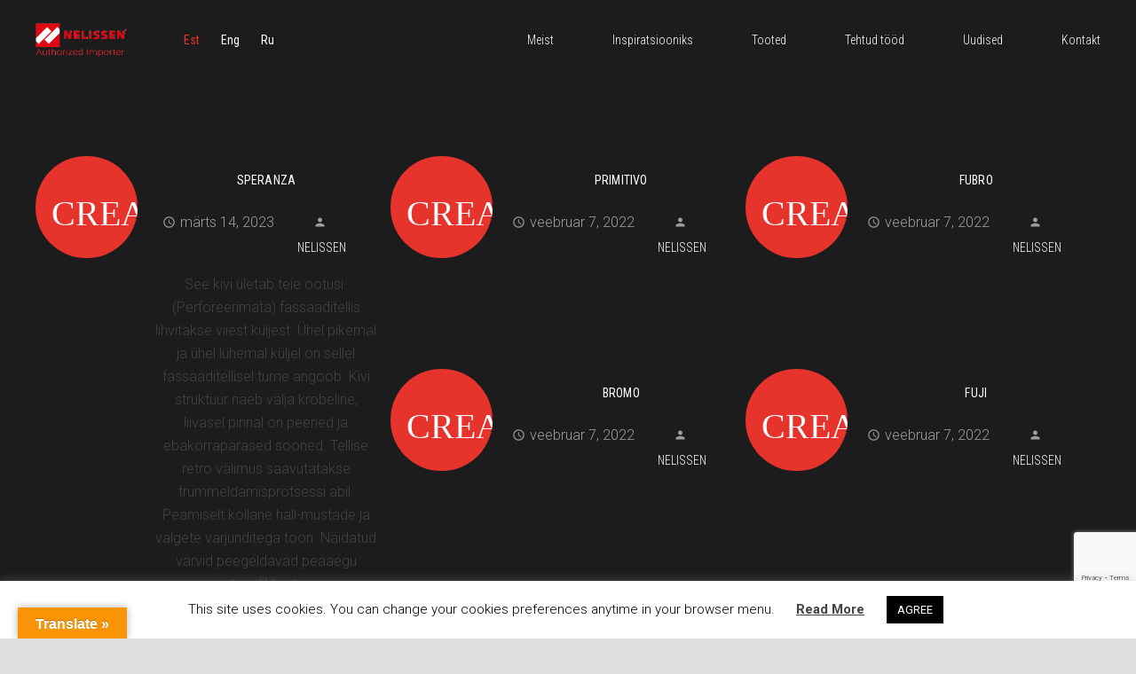

--- FILE ---
content_type: text/html; charset=utf-8
request_url: https://www.google.com/recaptcha/api2/anchor?ar=1&k=6LdwVq0UAAAAAAoFmJX74Y4lmhFoc4_-Kwx60IX9&co=aHR0cHM6Ly9uZWxpc3Nlbi5lZTo0NDM.&hl=en&v=PoyoqOPhxBO7pBk68S4YbpHZ&size=invisible&anchor-ms=20000&execute-ms=30000&cb=63cmblkzvgye
body_size: 48639
content:
<!DOCTYPE HTML><html dir="ltr" lang="en"><head><meta http-equiv="Content-Type" content="text/html; charset=UTF-8">
<meta http-equiv="X-UA-Compatible" content="IE=edge">
<title>reCAPTCHA</title>
<style type="text/css">
/* cyrillic-ext */
@font-face {
  font-family: 'Roboto';
  font-style: normal;
  font-weight: 400;
  font-stretch: 100%;
  src: url(//fonts.gstatic.com/s/roboto/v48/KFO7CnqEu92Fr1ME7kSn66aGLdTylUAMa3GUBHMdazTgWw.woff2) format('woff2');
  unicode-range: U+0460-052F, U+1C80-1C8A, U+20B4, U+2DE0-2DFF, U+A640-A69F, U+FE2E-FE2F;
}
/* cyrillic */
@font-face {
  font-family: 'Roboto';
  font-style: normal;
  font-weight: 400;
  font-stretch: 100%;
  src: url(//fonts.gstatic.com/s/roboto/v48/KFO7CnqEu92Fr1ME7kSn66aGLdTylUAMa3iUBHMdazTgWw.woff2) format('woff2');
  unicode-range: U+0301, U+0400-045F, U+0490-0491, U+04B0-04B1, U+2116;
}
/* greek-ext */
@font-face {
  font-family: 'Roboto';
  font-style: normal;
  font-weight: 400;
  font-stretch: 100%;
  src: url(//fonts.gstatic.com/s/roboto/v48/KFO7CnqEu92Fr1ME7kSn66aGLdTylUAMa3CUBHMdazTgWw.woff2) format('woff2');
  unicode-range: U+1F00-1FFF;
}
/* greek */
@font-face {
  font-family: 'Roboto';
  font-style: normal;
  font-weight: 400;
  font-stretch: 100%;
  src: url(//fonts.gstatic.com/s/roboto/v48/KFO7CnqEu92Fr1ME7kSn66aGLdTylUAMa3-UBHMdazTgWw.woff2) format('woff2');
  unicode-range: U+0370-0377, U+037A-037F, U+0384-038A, U+038C, U+038E-03A1, U+03A3-03FF;
}
/* math */
@font-face {
  font-family: 'Roboto';
  font-style: normal;
  font-weight: 400;
  font-stretch: 100%;
  src: url(//fonts.gstatic.com/s/roboto/v48/KFO7CnqEu92Fr1ME7kSn66aGLdTylUAMawCUBHMdazTgWw.woff2) format('woff2');
  unicode-range: U+0302-0303, U+0305, U+0307-0308, U+0310, U+0312, U+0315, U+031A, U+0326-0327, U+032C, U+032F-0330, U+0332-0333, U+0338, U+033A, U+0346, U+034D, U+0391-03A1, U+03A3-03A9, U+03B1-03C9, U+03D1, U+03D5-03D6, U+03F0-03F1, U+03F4-03F5, U+2016-2017, U+2034-2038, U+203C, U+2040, U+2043, U+2047, U+2050, U+2057, U+205F, U+2070-2071, U+2074-208E, U+2090-209C, U+20D0-20DC, U+20E1, U+20E5-20EF, U+2100-2112, U+2114-2115, U+2117-2121, U+2123-214F, U+2190, U+2192, U+2194-21AE, U+21B0-21E5, U+21F1-21F2, U+21F4-2211, U+2213-2214, U+2216-22FF, U+2308-230B, U+2310, U+2319, U+231C-2321, U+2336-237A, U+237C, U+2395, U+239B-23B7, U+23D0, U+23DC-23E1, U+2474-2475, U+25AF, U+25B3, U+25B7, U+25BD, U+25C1, U+25CA, U+25CC, U+25FB, U+266D-266F, U+27C0-27FF, U+2900-2AFF, U+2B0E-2B11, U+2B30-2B4C, U+2BFE, U+3030, U+FF5B, U+FF5D, U+1D400-1D7FF, U+1EE00-1EEFF;
}
/* symbols */
@font-face {
  font-family: 'Roboto';
  font-style: normal;
  font-weight: 400;
  font-stretch: 100%;
  src: url(//fonts.gstatic.com/s/roboto/v48/KFO7CnqEu92Fr1ME7kSn66aGLdTylUAMaxKUBHMdazTgWw.woff2) format('woff2');
  unicode-range: U+0001-000C, U+000E-001F, U+007F-009F, U+20DD-20E0, U+20E2-20E4, U+2150-218F, U+2190, U+2192, U+2194-2199, U+21AF, U+21E6-21F0, U+21F3, U+2218-2219, U+2299, U+22C4-22C6, U+2300-243F, U+2440-244A, U+2460-24FF, U+25A0-27BF, U+2800-28FF, U+2921-2922, U+2981, U+29BF, U+29EB, U+2B00-2BFF, U+4DC0-4DFF, U+FFF9-FFFB, U+10140-1018E, U+10190-1019C, U+101A0, U+101D0-101FD, U+102E0-102FB, U+10E60-10E7E, U+1D2C0-1D2D3, U+1D2E0-1D37F, U+1F000-1F0FF, U+1F100-1F1AD, U+1F1E6-1F1FF, U+1F30D-1F30F, U+1F315, U+1F31C, U+1F31E, U+1F320-1F32C, U+1F336, U+1F378, U+1F37D, U+1F382, U+1F393-1F39F, U+1F3A7-1F3A8, U+1F3AC-1F3AF, U+1F3C2, U+1F3C4-1F3C6, U+1F3CA-1F3CE, U+1F3D4-1F3E0, U+1F3ED, U+1F3F1-1F3F3, U+1F3F5-1F3F7, U+1F408, U+1F415, U+1F41F, U+1F426, U+1F43F, U+1F441-1F442, U+1F444, U+1F446-1F449, U+1F44C-1F44E, U+1F453, U+1F46A, U+1F47D, U+1F4A3, U+1F4B0, U+1F4B3, U+1F4B9, U+1F4BB, U+1F4BF, U+1F4C8-1F4CB, U+1F4D6, U+1F4DA, U+1F4DF, U+1F4E3-1F4E6, U+1F4EA-1F4ED, U+1F4F7, U+1F4F9-1F4FB, U+1F4FD-1F4FE, U+1F503, U+1F507-1F50B, U+1F50D, U+1F512-1F513, U+1F53E-1F54A, U+1F54F-1F5FA, U+1F610, U+1F650-1F67F, U+1F687, U+1F68D, U+1F691, U+1F694, U+1F698, U+1F6AD, U+1F6B2, U+1F6B9-1F6BA, U+1F6BC, U+1F6C6-1F6CF, U+1F6D3-1F6D7, U+1F6E0-1F6EA, U+1F6F0-1F6F3, U+1F6F7-1F6FC, U+1F700-1F7FF, U+1F800-1F80B, U+1F810-1F847, U+1F850-1F859, U+1F860-1F887, U+1F890-1F8AD, U+1F8B0-1F8BB, U+1F8C0-1F8C1, U+1F900-1F90B, U+1F93B, U+1F946, U+1F984, U+1F996, U+1F9E9, U+1FA00-1FA6F, U+1FA70-1FA7C, U+1FA80-1FA89, U+1FA8F-1FAC6, U+1FACE-1FADC, U+1FADF-1FAE9, U+1FAF0-1FAF8, U+1FB00-1FBFF;
}
/* vietnamese */
@font-face {
  font-family: 'Roboto';
  font-style: normal;
  font-weight: 400;
  font-stretch: 100%;
  src: url(//fonts.gstatic.com/s/roboto/v48/KFO7CnqEu92Fr1ME7kSn66aGLdTylUAMa3OUBHMdazTgWw.woff2) format('woff2');
  unicode-range: U+0102-0103, U+0110-0111, U+0128-0129, U+0168-0169, U+01A0-01A1, U+01AF-01B0, U+0300-0301, U+0303-0304, U+0308-0309, U+0323, U+0329, U+1EA0-1EF9, U+20AB;
}
/* latin-ext */
@font-face {
  font-family: 'Roboto';
  font-style: normal;
  font-weight: 400;
  font-stretch: 100%;
  src: url(//fonts.gstatic.com/s/roboto/v48/KFO7CnqEu92Fr1ME7kSn66aGLdTylUAMa3KUBHMdazTgWw.woff2) format('woff2');
  unicode-range: U+0100-02BA, U+02BD-02C5, U+02C7-02CC, U+02CE-02D7, U+02DD-02FF, U+0304, U+0308, U+0329, U+1D00-1DBF, U+1E00-1E9F, U+1EF2-1EFF, U+2020, U+20A0-20AB, U+20AD-20C0, U+2113, U+2C60-2C7F, U+A720-A7FF;
}
/* latin */
@font-face {
  font-family: 'Roboto';
  font-style: normal;
  font-weight: 400;
  font-stretch: 100%;
  src: url(//fonts.gstatic.com/s/roboto/v48/KFO7CnqEu92Fr1ME7kSn66aGLdTylUAMa3yUBHMdazQ.woff2) format('woff2');
  unicode-range: U+0000-00FF, U+0131, U+0152-0153, U+02BB-02BC, U+02C6, U+02DA, U+02DC, U+0304, U+0308, U+0329, U+2000-206F, U+20AC, U+2122, U+2191, U+2193, U+2212, U+2215, U+FEFF, U+FFFD;
}
/* cyrillic-ext */
@font-face {
  font-family: 'Roboto';
  font-style: normal;
  font-weight: 500;
  font-stretch: 100%;
  src: url(//fonts.gstatic.com/s/roboto/v48/KFO7CnqEu92Fr1ME7kSn66aGLdTylUAMa3GUBHMdazTgWw.woff2) format('woff2');
  unicode-range: U+0460-052F, U+1C80-1C8A, U+20B4, U+2DE0-2DFF, U+A640-A69F, U+FE2E-FE2F;
}
/* cyrillic */
@font-face {
  font-family: 'Roboto';
  font-style: normal;
  font-weight: 500;
  font-stretch: 100%;
  src: url(//fonts.gstatic.com/s/roboto/v48/KFO7CnqEu92Fr1ME7kSn66aGLdTylUAMa3iUBHMdazTgWw.woff2) format('woff2');
  unicode-range: U+0301, U+0400-045F, U+0490-0491, U+04B0-04B1, U+2116;
}
/* greek-ext */
@font-face {
  font-family: 'Roboto';
  font-style: normal;
  font-weight: 500;
  font-stretch: 100%;
  src: url(//fonts.gstatic.com/s/roboto/v48/KFO7CnqEu92Fr1ME7kSn66aGLdTylUAMa3CUBHMdazTgWw.woff2) format('woff2');
  unicode-range: U+1F00-1FFF;
}
/* greek */
@font-face {
  font-family: 'Roboto';
  font-style: normal;
  font-weight: 500;
  font-stretch: 100%;
  src: url(//fonts.gstatic.com/s/roboto/v48/KFO7CnqEu92Fr1ME7kSn66aGLdTylUAMa3-UBHMdazTgWw.woff2) format('woff2');
  unicode-range: U+0370-0377, U+037A-037F, U+0384-038A, U+038C, U+038E-03A1, U+03A3-03FF;
}
/* math */
@font-face {
  font-family: 'Roboto';
  font-style: normal;
  font-weight: 500;
  font-stretch: 100%;
  src: url(//fonts.gstatic.com/s/roboto/v48/KFO7CnqEu92Fr1ME7kSn66aGLdTylUAMawCUBHMdazTgWw.woff2) format('woff2');
  unicode-range: U+0302-0303, U+0305, U+0307-0308, U+0310, U+0312, U+0315, U+031A, U+0326-0327, U+032C, U+032F-0330, U+0332-0333, U+0338, U+033A, U+0346, U+034D, U+0391-03A1, U+03A3-03A9, U+03B1-03C9, U+03D1, U+03D5-03D6, U+03F0-03F1, U+03F4-03F5, U+2016-2017, U+2034-2038, U+203C, U+2040, U+2043, U+2047, U+2050, U+2057, U+205F, U+2070-2071, U+2074-208E, U+2090-209C, U+20D0-20DC, U+20E1, U+20E5-20EF, U+2100-2112, U+2114-2115, U+2117-2121, U+2123-214F, U+2190, U+2192, U+2194-21AE, U+21B0-21E5, U+21F1-21F2, U+21F4-2211, U+2213-2214, U+2216-22FF, U+2308-230B, U+2310, U+2319, U+231C-2321, U+2336-237A, U+237C, U+2395, U+239B-23B7, U+23D0, U+23DC-23E1, U+2474-2475, U+25AF, U+25B3, U+25B7, U+25BD, U+25C1, U+25CA, U+25CC, U+25FB, U+266D-266F, U+27C0-27FF, U+2900-2AFF, U+2B0E-2B11, U+2B30-2B4C, U+2BFE, U+3030, U+FF5B, U+FF5D, U+1D400-1D7FF, U+1EE00-1EEFF;
}
/* symbols */
@font-face {
  font-family: 'Roboto';
  font-style: normal;
  font-weight: 500;
  font-stretch: 100%;
  src: url(//fonts.gstatic.com/s/roboto/v48/KFO7CnqEu92Fr1ME7kSn66aGLdTylUAMaxKUBHMdazTgWw.woff2) format('woff2');
  unicode-range: U+0001-000C, U+000E-001F, U+007F-009F, U+20DD-20E0, U+20E2-20E4, U+2150-218F, U+2190, U+2192, U+2194-2199, U+21AF, U+21E6-21F0, U+21F3, U+2218-2219, U+2299, U+22C4-22C6, U+2300-243F, U+2440-244A, U+2460-24FF, U+25A0-27BF, U+2800-28FF, U+2921-2922, U+2981, U+29BF, U+29EB, U+2B00-2BFF, U+4DC0-4DFF, U+FFF9-FFFB, U+10140-1018E, U+10190-1019C, U+101A0, U+101D0-101FD, U+102E0-102FB, U+10E60-10E7E, U+1D2C0-1D2D3, U+1D2E0-1D37F, U+1F000-1F0FF, U+1F100-1F1AD, U+1F1E6-1F1FF, U+1F30D-1F30F, U+1F315, U+1F31C, U+1F31E, U+1F320-1F32C, U+1F336, U+1F378, U+1F37D, U+1F382, U+1F393-1F39F, U+1F3A7-1F3A8, U+1F3AC-1F3AF, U+1F3C2, U+1F3C4-1F3C6, U+1F3CA-1F3CE, U+1F3D4-1F3E0, U+1F3ED, U+1F3F1-1F3F3, U+1F3F5-1F3F7, U+1F408, U+1F415, U+1F41F, U+1F426, U+1F43F, U+1F441-1F442, U+1F444, U+1F446-1F449, U+1F44C-1F44E, U+1F453, U+1F46A, U+1F47D, U+1F4A3, U+1F4B0, U+1F4B3, U+1F4B9, U+1F4BB, U+1F4BF, U+1F4C8-1F4CB, U+1F4D6, U+1F4DA, U+1F4DF, U+1F4E3-1F4E6, U+1F4EA-1F4ED, U+1F4F7, U+1F4F9-1F4FB, U+1F4FD-1F4FE, U+1F503, U+1F507-1F50B, U+1F50D, U+1F512-1F513, U+1F53E-1F54A, U+1F54F-1F5FA, U+1F610, U+1F650-1F67F, U+1F687, U+1F68D, U+1F691, U+1F694, U+1F698, U+1F6AD, U+1F6B2, U+1F6B9-1F6BA, U+1F6BC, U+1F6C6-1F6CF, U+1F6D3-1F6D7, U+1F6E0-1F6EA, U+1F6F0-1F6F3, U+1F6F7-1F6FC, U+1F700-1F7FF, U+1F800-1F80B, U+1F810-1F847, U+1F850-1F859, U+1F860-1F887, U+1F890-1F8AD, U+1F8B0-1F8BB, U+1F8C0-1F8C1, U+1F900-1F90B, U+1F93B, U+1F946, U+1F984, U+1F996, U+1F9E9, U+1FA00-1FA6F, U+1FA70-1FA7C, U+1FA80-1FA89, U+1FA8F-1FAC6, U+1FACE-1FADC, U+1FADF-1FAE9, U+1FAF0-1FAF8, U+1FB00-1FBFF;
}
/* vietnamese */
@font-face {
  font-family: 'Roboto';
  font-style: normal;
  font-weight: 500;
  font-stretch: 100%;
  src: url(//fonts.gstatic.com/s/roboto/v48/KFO7CnqEu92Fr1ME7kSn66aGLdTylUAMa3OUBHMdazTgWw.woff2) format('woff2');
  unicode-range: U+0102-0103, U+0110-0111, U+0128-0129, U+0168-0169, U+01A0-01A1, U+01AF-01B0, U+0300-0301, U+0303-0304, U+0308-0309, U+0323, U+0329, U+1EA0-1EF9, U+20AB;
}
/* latin-ext */
@font-face {
  font-family: 'Roboto';
  font-style: normal;
  font-weight: 500;
  font-stretch: 100%;
  src: url(//fonts.gstatic.com/s/roboto/v48/KFO7CnqEu92Fr1ME7kSn66aGLdTylUAMa3KUBHMdazTgWw.woff2) format('woff2');
  unicode-range: U+0100-02BA, U+02BD-02C5, U+02C7-02CC, U+02CE-02D7, U+02DD-02FF, U+0304, U+0308, U+0329, U+1D00-1DBF, U+1E00-1E9F, U+1EF2-1EFF, U+2020, U+20A0-20AB, U+20AD-20C0, U+2113, U+2C60-2C7F, U+A720-A7FF;
}
/* latin */
@font-face {
  font-family: 'Roboto';
  font-style: normal;
  font-weight: 500;
  font-stretch: 100%;
  src: url(//fonts.gstatic.com/s/roboto/v48/KFO7CnqEu92Fr1ME7kSn66aGLdTylUAMa3yUBHMdazQ.woff2) format('woff2');
  unicode-range: U+0000-00FF, U+0131, U+0152-0153, U+02BB-02BC, U+02C6, U+02DA, U+02DC, U+0304, U+0308, U+0329, U+2000-206F, U+20AC, U+2122, U+2191, U+2193, U+2212, U+2215, U+FEFF, U+FFFD;
}
/* cyrillic-ext */
@font-face {
  font-family: 'Roboto';
  font-style: normal;
  font-weight: 900;
  font-stretch: 100%;
  src: url(//fonts.gstatic.com/s/roboto/v48/KFO7CnqEu92Fr1ME7kSn66aGLdTylUAMa3GUBHMdazTgWw.woff2) format('woff2');
  unicode-range: U+0460-052F, U+1C80-1C8A, U+20B4, U+2DE0-2DFF, U+A640-A69F, U+FE2E-FE2F;
}
/* cyrillic */
@font-face {
  font-family: 'Roboto';
  font-style: normal;
  font-weight: 900;
  font-stretch: 100%;
  src: url(//fonts.gstatic.com/s/roboto/v48/KFO7CnqEu92Fr1ME7kSn66aGLdTylUAMa3iUBHMdazTgWw.woff2) format('woff2');
  unicode-range: U+0301, U+0400-045F, U+0490-0491, U+04B0-04B1, U+2116;
}
/* greek-ext */
@font-face {
  font-family: 'Roboto';
  font-style: normal;
  font-weight: 900;
  font-stretch: 100%;
  src: url(//fonts.gstatic.com/s/roboto/v48/KFO7CnqEu92Fr1ME7kSn66aGLdTylUAMa3CUBHMdazTgWw.woff2) format('woff2');
  unicode-range: U+1F00-1FFF;
}
/* greek */
@font-face {
  font-family: 'Roboto';
  font-style: normal;
  font-weight: 900;
  font-stretch: 100%;
  src: url(//fonts.gstatic.com/s/roboto/v48/KFO7CnqEu92Fr1ME7kSn66aGLdTylUAMa3-UBHMdazTgWw.woff2) format('woff2');
  unicode-range: U+0370-0377, U+037A-037F, U+0384-038A, U+038C, U+038E-03A1, U+03A3-03FF;
}
/* math */
@font-face {
  font-family: 'Roboto';
  font-style: normal;
  font-weight: 900;
  font-stretch: 100%;
  src: url(//fonts.gstatic.com/s/roboto/v48/KFO7CnqEu92Fr1ME7kSn66aGLdTylUAMawCUBHMdazTgWw.woff2) format('woff2');
  unicode-range: U+0302-0303, U+0305, U+0307-0308, U+0310, U+0312, U+0315, U+031A, U+0326-0327, U+032C, U+032F-0330, U+0332-0333, U+0338, U+033A, U+0346, U+034D, U+0391-03A1, U+03A3-03A9, U+03B1-03C9, U+03D1, U+03D5-03D6, U+03F0-03F1, U+03F4-03F5, U+2016-2017, U+2034-2038, U+203C, U+2040, U+2043, U+2047, U+2050, U+2057, U+205F, U+2070-2071, U+2074-208E, U+2090-209C, U+20D0-20DC, U+20E1, U+20E5-20EF, U+2100-2112, U+2114-2115, U+2117-2121, U+2123-214F, U+2190, U+2192, U+2194-21AE, U+21B0-21E5, U+21F1-21F2, U+21F4-2211, U+2213-2214, U+2216-22FF, U+2308-230B, U+2310, U+2319, U+231C-2321, U+2336-237A, U+237C, U+2395, U+239B-23B7, U+23D0, U+23DC-23E1, U+2474-2475, U+25AF, U+25B3, U+25B7, U+25BD, U+25C1, U+25CA, U+25CC, U+25FB, U+266D-266F, U+27C0-27FF, U+2900-2AFF, U+2B0E-2B11, U+2B30-2B4C, U+2BFE, U+3030, U+FF5B, U+FF5D, U+1D400-1D7FF, U+1EE00-1EEFF;
}
/* symbols */
@font-face {
  font-family: 'Roboto';
  font-style: normal;
  font-weight: 900;
  font-stretch: 100%;
  src: url(//fonts.gstatic.com/s/roboto/v48/KFO7CnqEu92Fr1ME7kSn66aGLdTylUAMaxKUBHMdazTgWw.woff2) format('woff2');
  unicode-range: U+0001-000C, U+000E-001F, U+007F-009F, U+20DD-20E0, U+20E2-20E4, U+2150-218F, U+2190, U+2192, U+2194-2199, U+21AF, U+21E6-21F0, U+21F3, U+2218-2219, U+2299, U+22C4-22C6, U+2300-243F, U+2440-244A, U+2460-24FF, U+25A0-27BF, U+2800-28FF, U+2921-2922, U+2981, U+29BF, U+29EB, U+2B00-2BFF, U+4DC0-4DFF, U+FFF9-FFFB, U+10140-1018E, U+10190-1019C, U+101A0, U+101D0-101FD, U+102E0-102FB, U+10E60-10E7E, U+1D2C0-1D2D3, U+1D2E0-1D37F, U+1F000-1F0FF, U+1F100-1F1AD, U+1F1E6-1F1FF, U+1F30D-1F30F, U+1F315, U+1F31C, U+1F31E, U+1F320-1F32C, U+1F336, U+1F378, U+1F37D, U+1F382, U+1F393-1F39F, U+1F3A7-1F3A8, U+1F3AC-1F3AF, U+1F3C2, U+1F3C4-1F3C6, U+1F3CA-1F3CE, U+1F3D4-1F3E0, U+1F3ED, U+1F3F1-1F3F3, U+1F3F5-1F3F7, U+1F408, U+1F415, U+1F41F, U+1F426, U+1F43F, U+1F441-1F442, U+1F444, U+1F446-1F449, U+1F44C-1F44E, U+1F453, U+1F46A, U+1F47D, U+1F4A3, U+1F4B0, U+1F4B3, U+1F4B9, U+1F4BB, U+1F4BF, U+1F4C8-1F4CB, U+1F4D6, U+1F4DA, U+1F4DF, U+1F4E3-1F4E6, U+1F4EA-1F4ED, U+1F4F7, U+1F4F9-1F4FB, U+1F4FD-1F4FE, U+1F503, U+1F507-1F50B, U+1F50D, U+1F512-1F513, U+1F53E-1F54A, U+1F54F-1F5FA, U+1F610, U+1F650-1F67F, U+1F687, U+1F68D, U+1F691, U+1F694, U+1F698, U+1F6AD, U+1F6B2, U+1F6B9-1F6BA, U+1F6BC, U+1F6C6-1F6CF, U+1F6D3-1F6D7, U+1F6E0-1F6EA, U+1F6F0-1F6F3, U+1F6F7-1F6FC, U+1F700-1F7FF, U+1F800-1F80B, U+1F810-1F847, U+1F850-1F859, U+1F860-1F887, U+1F890-1F8AD, U+1F8B0-1F8BB, U+1F8C0-1F8C1, U+1F900-1F90B, U+1F93B, U+1F946, U+1F984, U+1F996, U+1F9E9, U+1FA00-1FA6F, U+1FA70-1FA7C, U+1FA80-1FA89, U+1FA8F-1FAC6, U+1FACE-1FADC, U+1FADF-1FAE9, U+1FAF0-1FAF8, U+1FB00-1FBFF;
}
/* vietnamese */
@font-face {
  font-family: 'Roboto';
  font-style: normal;
  font-weight: 900;
  font-stretch: 100%;
  src: url(//fonts.gstatic.com/s/roboto/v48/KFO7CnqEu92Fr1ME7kSn66aGLdTylUAMa3OUBHMdazTgWw.woff2) format('woff2');
  unicode-range: U+0102-0103, U+0110-0111, U+0128-0129, U+0168-0169, U+01A0-01A1, U+01AF-01B0, U+0300-0301, U+0303-0304, U+0308-0309, U+0323, U+0329, U+1EA0-1EF9, U+20AB;
}
/* latin-ext */
@font-face {
  font-family: 'Roboto';
  font-style: normal;
  font-weight: 900;
  font-stretch: 100%;
  src: url(//fonts.gstatic.com/s/roboto/v48/KFO7CnqEu92Fr1ME7kSn66aGLdTylUAMa3KUBHMdazTgWw.woff2) format('woff2');
  unicode-range: U+0100-02BA, U+02BD-02C5, U+02C7-02CC, U+02CE-02D7, U+02DD-02FF, U+0304, U+0308, U+0329, U+1D00-1DBF, U+1E00-1E9F, U+1EF2-1EFF, U+2020, U+20A0-20AB, U+20AD-20C0, U+2113, U+2C60-2C7F, U+A720-A7FF;
}
/* latin */
@font-face {
  font-family: 'Roboto';
  font-style: normal;
  font-weight: 900;
  font-stretch: 100%;
  src: url(//fonts.gstatic.com/s/roboto/v48/KFO7CnqEu92Fr1ME7kSn66aGLdTylUAMa3yUBHMdazQ.woff2) format('woff2');
  unicode-range: U+0000-00FF, U+0131, U+0152-0153, U+02BB-02BC, U+02C6, U+02DA, U+02DC, U+0304, U+0308, U+0329, U+2000-206F, U+20AC, U+2122, U+2191, U+2193, U+2212, U+2215, U+FEFF, U+FFFD;
}

</style>
<link rel="stylesheet" type="text/css" href="https://www.gstatic.com/recaptcha/releases/PoyoqOPhxBO7pBk68S4YbpHZ/styles__ltr.css">
<script nonce="KukS-e5z1JVvvyk3Waw8nA" type="text/javascript">window['__recaptcha_api'] = 'https://www.google.com/recaptcha/api2/';</script>
<script type="text/javascript" src="https://www.gstatic.com/recaptcha/releases/PoyoqOPhxBO7pBk68S4YbpHZ/recaptcha__en.js" nonce="KukS-e5z1JVvvyk3Waw8nA">
      
    </script></head>
<body><div id="rc-anchor-alert" class="rc-anchor-alert"></div>
<input type="hidden" id="recaptcha-token" value="[base64]">
<script type="text/javascript" nonce="KukS-e5z1JVvvyk3Waw8nA">
      recaptcha.anchor.Main.init("[\x22ainput\x22,[\x22bgdata\x22,\x22\x22,\[base64]/[base64]/UltIKytdPWE6KGE8MjA0OD9SW0grK109YT4+NnwxOTI6KChhJjY0NTEyKT09NTUyOTYmJnErMTxoLmxlbmd0aCYmKGguY2hhckNvZGVBdChxKzEpJjY0NTEyKT09NTYzMjA/[base64]/MjU1OlI/[base64]/[base64]/[base64]/[base64]/[base64]/[base64]/[base64]/[base64]/[base64]/[base64]\x22,\[base64]\\u003d\\u003d\x22,\x22w75hwqfDlsOaS8OXw5rDlcOEYMOvdsOsY8KwwozDvHDDrCspWh8bwq/Cl8K/IcKLw4zCi8KmEk4RbGdVNMO8Z0jDlsOWKn7Ck1kpRMKIwrnDnMOFw65CUcK4A8K+wpsOw7wBdTTCqsOYw4DCnMK8QDAdw7oUw57ChcKUZMKeJcOlTcK/[base64]/Dg8KpV8KsBRBuDVc+wqQ2w6kxw6tAwqLChBHCgMK7w60iwoh6HcOdCxPCrjlawrTCnMOywq3CjzDCk1QebsK5RMK4OsOtY8KPH0HCoBkdNxcwZWjDrT9GwoLCqMO6XcK3w5Q0esOID8KdE8KTd0ZyTzF7KSHDlWwTwrBTw4/DnlV5YcKzw5nDn8OfBcK4w7J1G0EFN8O/wp/Clj7DpD7CrcOCeUNrwp4NwpZPTcKsegPCssOOw77CoTvCp0pfw4nDjknDth7CgRVxwovDr8Oowocsw6kFXsKYKGrClcKqAMOhwrbDuQkQwr7DisKBAQ8cRMOhAVwNQMOJZXXDl8Kvw4vDrGt0HwoOw6LCkMOZw4RMwpnDnlrCogJ/w7zCqBlQwrg4diUlZH/Ck8K/w6/Cr8Kuw7I6DDHCpxRqwolhP8Khc8K1wqzCuhQFTyrCi27DlmcJw6kLw5nDqCtAWHtRFsKaw4pMw4ZowrIYw5/DrSDCrTXCvMKKwq/DkQI/ZsKvwpHDjxkFfMO7w47Dl8KXw6vDom7CkVNUasOPFcKnHsKxw4fDn8KJJRl4worCnMO/[base64]/CiGNdQHrDlizDvMK2PcKJfxIXw5o5cRnCn1BuwqIfwr7DgsKeDmHCjGfDhsKDYsK8Q8Oqw4kfYsO8fMKHZkvDiQd4fsOgwrnCqSIuw5vDs8OsfsKcQcKBDiEZw5hZw5VFw78zFhtUUGbChQbCqsOxAjcTw7nCisOtw6rCiQh8w5MfwrHDgirDjDJTwo/[base64]/Ck8OkLsO1w7xzw4AKMcKSw7hXJsKyw53DpFTCuMK8w6rCthccBcKXwqNgBinDhMOCA3vClMOlKG1HRzrDp3jCmnFHw4kvXMKBf8Ovw5nCj8KMBWvDnsOowqXDvsKQw6Ehw5drZMKIworCtsKdw5vDsGvCucKBFQl1VGvDm8Ojwr4SDDsXwrzDoURyXMKtw6MLHcKLQ0/Ct2vCiGPCgFwVCjjCv8OowrgRJsO/HDvCrsKSHX92wr/DvcKKwoHDrHrDol5kwpwYS8K9KsO8TjoRwpjCmwPDh8KEJ2LDtDNCwqXDpcKCwqM2IMKmUXXClsKQV0/DrXFyB8K6BsKgwo/DmsKGc8KAPsODLEZwwprCssKzwoDCs8KmDDrDrMOawoxzK8K7w7vDq8Kgw7RlDBfCrsOJDCgVDxHCjcOjw5bDlcKQG0NxbsOTOMKWwps7wo1CZjvDvcKwwp4YwqjDiELDkmTCrsKXasKfPD8FKsONwrNCwrPDhm/DjsOlY8OVXhfDlcO+T8Kyw5Mqdi0cXFRTG8OFO1rDrcOQZ8OVwr3DkcOyDMKHw50/[base64]/CmQXChhzCo3JGCsKYJsKtWsOPHMO2QMOzw6kLHlt4HzzCjcONSh/DlsKlw7PDmzjCgsOiw4xeSi/DvUbCg31Gwq01fMKnY8O6wpN1eXQzdMKdwoEvKsKYZT3DqgPDnDcNIxIaS8KUwqlaecKbwoZlwp5Dw4DChWJcwrtXdT3DgcODYcO4OizDh1VVDEDDnX3CpsOJdcOvHRMmaCjDmcOLwoPDiyHCsQUdwo/ClRrCuMKlw4PDpMOeO8O8w4jDhMK1ZDQYB8KFw4LDiUtaw6XDgmjDicKHBnXDh3Nhe083wpzCtXvDisKXwrTDi2xfwrcjw7NZwoogNmPDhBLChcK4w5jDqMKJbsKKRyJISDDDmMK5ARTDh3s1woXCllxnw7oXJXZIXhtSwp3CgsKkOhM6wrnClHtIw74rwoTDisO/UyjDt8Kew4XCjmLDuRtGw4XCsMK4C8KPwr3Cj8OawpR2woxeD8OtFcKYMcOlwobCnsKLw5XCnkrCqxzDmcOZbsOjw5zChsKLbMOiwophYmbCnj3DqEB7wpfDpTVSwpTDisOJCsO0U8OWKQHDo2bCjMO/NsOUwottw7bDscKUwoXDqxBrP8OiDAHCpHzDgQPCj2bDuywhwoMzRsKWw57DlsOvwpdAamHCgX9+GUnDjcOsXcKdaR0dw54oeMK5bMOBwrbDjcOsKirCk8KqwonDuXd6wr/CqsKdIcOKAcKfOwTCkcKuSMO7dlcIw4sYwp3CrcOXG8OFEMONwonCjQ/CpXdew6PDoRjDt31jwpTCvlIrw7hTWGQdw7pew4V8KHrDsSvClcKIw6rDpkXCt8KrNsOlXG1hCcKNBsOfwrvDsmfChcOUGMKrMzLDgsKwwo3Dt8OoKRzCi8O4VsKAwrNkwobCp8OawofCg8ONVTjCrATCl8KywrZEw5vCqMKNAG8SHlgVwq/CgUIdDBDClQZhwpHDpcOjwqg3UcKOw4ccwpF1wqI1cwHCj8KvwrxUdsKYwo4uH8KXwrx+wqTCsx9gasKcwqbDlcObw4Jdw6zDpzLCjiQiUjZkbUfDkMO4w6wHeB4Cw7zDncKww5TCjF3CpsOXWFYfwrjDqmE0EsKfwrDDucOgcsO2GMOwwr/[base64]/DsxzCm2vDplXDq1fDqyvCn2HDvyItA3TDpyJaYBdeFMO1ZzfChMKJwrfDu8KvwqNKw4Buw4DDhmfCvUl6QcKiPkUSdx7CtsOmLT/DrsOXwr/DiG9fLXXCg8KswqdQKMOYwq49wrpxecOWREs8NMOYwqhJQV4/wqsQTMKwwo4AwqgmKMOyZEnDnMO5w59Cw4bCqsObVcK6wohUFMKVd3bCoVzDl2bCgH5ZwogEQCtOITnDugUvKsOZwrVtw7jCm8OwwpvCmEgbA8OJaMOSXWRWW8Opw6cUwr/DtDQLwrFuwr1FwpbDgDhTJ0huFcOWw4LDrSzCucOCwrXCpCjCg0XDqH0FwpnDtTZ7wr3DrjVadsO3GBMoJsKkBsKIX3nCrMKOFMKUw4nDp8KyF019wrJvMAwrw7lIwrrCjsOPw5PDlRPDoMKxwrRVTcOFbxjCqcOhS1F6wpbCnnDCpMKSPcKhQ1x+FwrDocOLw6LCgW/CpQbDncOBwpA4DcOowprCmBTCkXgow4w0UMOow7nCpcKhw6jCo8OiPR/[base64]/[base64]/NV8zS8KdTcKYwp5gcWHCqcOsw6cGWCEiw6I2SRDCokbDu1wxw4PDucKkMiDDlgVra8KyH8Ozw5zCiVY9w7oUw7PCoxM7U8O6woTDnMOdwq/DgcOmwqh3bMOswp4lwoXClEcnA2sfJsK0worDtMOwwo3Cs8OPFU1dWEt6VcK/[base64]/wr3DpifCmcKPBAdBBGfCpcOCW8KaUl/[base64]/[base64]/DjWfDpMO5NcKGdBPDs8KwfWDCm8OcOMOXRkbCswTDhQPDqTNQfMKiwo5pw4bClsKRw6fDhkrCp2pGCUZ9FnZGc8KRBThVw5bDuMKZJ38bCMOcNjhgwonDncOYwrdBwo7DuVrDnDzCgcONPlnDlXwLOUR8D14Tw7Uqw5bDsyDCgcOFw6zCrUEowoPCrG8tw7DCtAk/JCTClE7DpMKvw5Ufw5nCusOdw4LCvcKTw49iHCI9JMOXGUc8w5XDgsKSNsOJe8O/[base64]/CrxTCmljDgVfChQY8w5rCrcOQw5rCsAxQLTBKwrxHO8OQwpoww67DihLCllbDpX1HSzzCmcKsw4jDpsOoVTLDuU3CmXzDhR/CksKxRsK9CsOzwrhtCsKAw651c8KqwrE+a8O2w5RxcW5wbW7CrcOZPR3CjgHDhzjDnA/DkHxtbcKoOhEPw63DjMKxw5U/wqsPTcOgdWjCpxbClMKqw60zalrCgsKEwqJiXMOHwqrCtcK+csO2w5PDgzkEwpfCj2leJMKwwrHCocOJI8K/MMOdwowicMKaw4RNU8K/[base64]/DvcOFwrcvw53DqcOEYsOHWAPDrFXDisKXw4bCs25BwoTCksO8wqHDtBoewppvw78Vf8K/AsKMwpvDsktQw5c/wp3DsS43wqjCgsKJVQDDr8OYPcOvHB8yD1/CkjVIwpfDk8OMdMOfwoHCmMOyUF82w4Vgw6AQfMONZMKlRSdZeMOfYCRtw7UJUcOiw57Cow8OUsKDOcOsCsKWwq8Ywo47w5bDjsOVw7/[base64]/w47DisK/L8OaTcK7w6IZwojDkcKKfcKIwpopwpTDoTEdAXtMw4TDtFoGPsOxw4ogwrXDrsOQaDt2MMKOGnbDv1jDgcKwE8OcF0TCgsOvwqHDoCHCnMKHNyEcw71QUznChmo/[base64]/Cm8KkwrzDlsO/[base64]/[base64]/[base64]/ChCtJw65Uw6ZkwprCixnCtgrCusKQTMK3wrpkw73DuMKRw7fCvGJYXsOsJsKhw4zCkMOHCydpKXfCh1AkwrPDtjpKw5TCrRfCmwh/woATKUPDiMOvwrAowqDDnlk7QcK2GMKjQ8KgaSwGM8KjfcKZwpZFA1vDlkDCr8KtfV9/Ojlkwog/HcK+w78+w5nCoUEaw6fDjCvCv8Oww5vDrV7Di0jDkER0wrTCvW8ffsOwfkTDlznCrMKmw5AmSBBaw7hMLsOxc8OOJSBWaAHChnvDmcKmCsO4BsOvdkvCjMKeX8OVQEDCtTPDgMKNJcOCwqrCsDoJSzkAwpzDiMKXw6nDlMOPw5TCvcKdYB1Yw4/[base64]/[base64]/DsxZFw4nDu8KHEnrDgTfDlsKnCm9Kw6LCtcOAw4M2wqfCtMOUwoFPw5zCjMK/DU5/QR1IbMKLw73Dp2kQw4wQEXLDhsOraMOfKcOmeS1vwprDmzNVwqvCqR3CssOyw643Z8K8wqpfScOlX8OVw5BUw5nCk8OXBwzCpsKGwq7DjsOQwo/[base64]/[base64]/CssKwwpTCu8KQOsKxw67CjcONwo4hMGnCpsKmw67Cp8OtB2bDkcO3wobDn8KoDRfDoRAMwpdJGsKMwpzDkWZrw5s/HMOIaXs4aChnwqzDsBkrK8OnNMKAYkQ5VzVXNsKbw53CgsOjLMKRKyo2CUHDpn8NUDPDsMKtwqHCghvDr0HDjcKJwrHChSLCmBTCvMOVSMKtIsKEw5vDtcOCEcONYsKaw77CtRXCrX/ChFcKw4LCsMOuDwgGwqTClQ4uw5I8w64xwrxUHCxswodbwp5vbQcVbHfDnjfDtsOmT2Q2wo87HyzCvF9lXMKhJ8K1w4fCqhrDo8KrwrTCrMOVRMOKfCHCpAVpw5zDkm/DhsKHw6MXwrrCpsOgZyfCrCc0w5DCsitEVE7DicOgwodfw7PDmhQdOsKVw4VAwo3DusKaw7/DjUMAw6nCh8Kewq4owopyKcK5w4LCg8KUZ8OjD8Kywr/CuMKVw7Ndw4LCssKHw5d0dMK3YsKhBsOjw7XDkR/[base64]/[base64]/DhgHDqnANFcOuPSfCgsOJwp3Dg2gQwo/DmRRZFcO0B3UJZVrCk8KMwrlFcy7DicOtwrLCm8O4w4kKwpTDhcKFw4rDiHXDgcKVw6vDohXCgMK0w4/DnMO6HmHDjcKSC8O8wqIZasKUJsOuPMKPB0Ynwq8XU8O0VEzDj2vDnV/Cj8OvQj3Dm0TCp8OiwqrDh0nCrcK6wrQoG1sLwox1w642woDDhsKfecKfBsObOR/ClcOxVsO+bxBVwq3DmMKZwqPDiMK1w77DqcKPw51Bwq/CqcOzUsOUKcK0w6tcwqYawo4mFl3DtsOVSsODw5QOw4Njwpw/[base64]/Co8OpMWInw5U3wrYDd8K+w6HCj1LDhcOZZcOCwr/[base64]/CpcKPb8Kmw6vCrsONw4kuGsKeKBpmwrs/D8KRw4EEw6tfIMKfw7hkwoVawrrCmMK/Ax/DnmjCgMO+w4jDj1FYGMKBwqzDrglIDn7DqDYgw5Q4V8O3w6cUAWrDk8KnDxQOw70nccO9w6XClsKnRcKSF8Kew7nDosO9FicWwqcvMcK7QsOlwofDml7CjMOgw6PClgckccObLj/[base64]/DjMOZwqxRw7PCu27CmFk4wrMJw4VIB8KsVMOmwqFZwoh+w6DCkX7Dv0UMw7nDnwXCk1fDnw8ewo/CrcOiw7xaTAnDlDjCmcOtw4AVw67DucKjwq7CmE3CoMOLw6TDncOLw7NSJhTCsH3DgCsbVGTDmEVgw7ENw5HCiFbDi1zDosKKwo/CiRoGwqzDr8K+wrk3ZsOZwpNKbFXDnm19WcKLw59Ww7fCjsOHw7nDr8OWPHXDnMK5w7/[base64]/w6QWDcOow5o4worDjGNpwqzCuGpJw4vCqzRcQcODw7nDlsKjw77DiRldA0HCjMOHUi9QfcK/AS/CuHHDusOMdWbDqQAOIkDDtWTChMOQwrjDtsOrFUXDlAsswojDhwUZwonCsMKjwp90wqzDonNdVwjDpsOnw6ltTMOkwqzDmFDDlsOSRw/CsWBHwpjCgcKNwo0cwp4ZEcKfKmBRWMOSwqYBYsOcSsO8wrzCmMOow7HCoShGJcKsSsKwRkTCqmVBwo9XwogfY8OIwrLCnzfCs2NwFMOzSsKgwpI1PEAkLxEBaMKDwqrCriTDosKuwo/[base64]/CrMO0worDnQbCvTTDgsK/wrBvbhksDMOjX0tcwp0Ew69pSMK8w5dESFbChMOBw7fDlcK7Y8OzwqtkcjLCv3PCs8KjE8Oyw5LCmcKCw6HCp8OswpvCqHBnwrY/fn3Ct0RWK2PDlmfCuMKEw4nCsF0vw6wtw60kwrtOUsKLV8OqEw/Do8Kaw41uIxBdPcODBnoPWsKewopvNsOoAcO5RsK4aCHCnWZuG8Kjw7YDwqHDmsK3wrfDucOJVQcAwrNCGcOBwpfDr8KpA8KvLMKow75Pw6lKwonDunTCrMKUQz0Afl7CujjCqEN9WlhXBWLDqgfCvHfCiMKFSFY4eMKawrfDiXrDuj/DoMK+wp7CvcOgwpJpw51YA3LDtnjCgSTDoyrCiQbCo8O5H8KkccK/w4XDrmppSCPCv8KPwpRjw7xYUjrCvT4DABRnw4Z+XT98w40Yw47DpcO7wqlCSMKlwqQeDWN3VnDDqsOGGMKUXMO/[base64]/DnkQLw605csK4cS/DqsKjKcOuG1DCiwrCuFckJGooHsOnacOmw54wwp0BP8Onw4XDjWk/ZU/DscKGw5JQAMOpRE7DnsKLw4XCjMKMwo0awoZfbyRlJn/DjwnDuGzCkyvCosKxP8OkW8ObVVbDq8OsDC7DiHQwYlHDh8OJA8OMwqhWNlgiSsOEbsK2wqkECsKcw7HDg3UsBgfCrTtbwqQwwrDCl0rDhhBJw4xBwqPCjkLCmcOwVsKYwo7ClixCwp/DjVNGScKHaQQWw6JJw5YiwoNewr1HV8OrKsO/f8OGb8OCEsOcwq/DnBLCvnDCosKFwp3Co8KkaGDCjjYuwozCpMO2wozCicKZPDBzwopUwqXCvD8rAcKcw7XClA1IwpkJw7FtFcOFwqTDs2AFT0VZbcKHIcOFwpM5BcKlZXfDkMKpI8OQDsOPwpICVMOVe8Ktw5hQZh3CpQfDkB5ow5JfV0/[base64]/LHU+wrwIw7VLfRPDrsKqCcOVccKsEcKVEMOuY2XDiBM8w5JreAfChcK9GXwXQsKvZC/DrMOyQcOJwpLDrMKgG1DDrcKqXUnCpcK8wrPCoMOgwqtpNsKwwq5rYS/CgnfCtm3CoMKWHsKcBMKaXVYHw7jDjzcow5DCoDIKBcOfw5wZWXMUwqvDgcOvEMK7MDcsUnbDssKaw71Nw6PDgEbCo1nCoAXDlX5ewqHDqMO/wqx9fMOqwqXCgsKrw6sQYMKxwq3Cj8KyUcOQS8Oaw6d/Ng5qwrTDlWTDusOiBMOfw6pJwoJMH8O1UsOTw7Ukw54vFAnDnAJYw7PCvDkMw5MmNA7ClcKzw7DDp1XCoH42PcOCUH/ClMOiwoLDs8O+wo/[base64]/[base64]/DssKEwqdfwo7Dn8O4wrZUw73ClMOhw6TCjsODXEocZwPCmMKlWcOJJybDtB1oLUHCjFhww4XCnTzDkMOpwqU5wqo5VEZ7UcKOw7wNB3F6wqvCgjAJw5zDqcOEaTdRw785w4/DmsKGHsO4w6/DtDwiw43DkMKkB13CssKew5DClQwaDVB8w75jLsKTCRHCngXCs8KrEMKeXsK/wpzDgVXDrMKma8KLw47DhMKZOcOdwpJJw7bDqSFHbcKjwoVsJjTCnzvDj8OGwozDgsO/wqZ5w6PCt2dMBMOew5ZRwqxPw55Ww5PDvMKABcK6w4bDssKnaDkUVTvCpEZOCcKXwrI/[base64]/Cid8wrDCuyLDm3tuwofCqT1awojDlcKcf3YYFsOsNRN/d3HDrMO7f8Kcw6/DpcO6aWAywoBjC8KRV8OREcKVB8OlNMOowqLDsMOYKXnCjkkFw4LCsMK4V8K/w4J+w6TDhsO3KBNIScOBw7nCmcObYyYbfMOSwo1TwpDDskzChMOIwrF7fsKVJMOcGcK4wq7ClsOmQWV+wpsow4gvw5/ClljCssKfEMO9w4nDvgggwq1Nwq1swr9cwpHCoH7Dp2/Du1tBw6LDp8OlwqnDkHbCiMO1w6bDq3PDiRzClQvDp8OpeBHDqjLDpMK/wpHCvsK2HsK7RsKHIMOFGcOuw6TClMOYwq/ChHh+DBQdEXduecOYI8K8w5rCsMOXwoxcw7DDuEofZsKbFCIUPsO7XBVDw7gAw7IRHMKaJ8OGNMOHLsODFsKRw4oXVFrDn8OKw5kPT8KqwrVrw7/Cj13CtMOOw6rCvcOyw4jDo8OBw5kJwph8f8O3wpVnKxLDu8OjNsKOwq0kwpPChn/[base64]/wq5Zw71Ywq8lw47Dj8OpGcOPcA05w4LCjMKBGcOxfBjDssOgwrrDicKMwqR1B8OdwpPDvQLDjMKKw4DChMOpQMOPwp/CocOmEsKYwqrDhcOkVMOmwrh1V8KEwp/CksKuVcKAF8KxJHXDqGc+w5Rvw6HCh8KfHsKrw4vDkExrwpbCl8KbwrZ9QBvChMO4c8KXw6zCiEvCtRUdw4MiwoQqwoFjYTXCm2QHwrLCg8OSM8KcCHDDg8KfwqQww6nDjCRZwoJnPBfCiU7CnyI/wqk0wppFw6t4RH3CkcKbw40ySRJhWGUffFd0ZsOWIVMnw7Vpw5jCh8OZwptkIE1dw54ZJgBDwpXDocK3FkvCiExMHMKyb14pfsOJw7rCmsOmwqklMsKeTHAWNMKgdsOrwqgyCcKFY3/CicOTwr7DqsOOB8OwQyrCmsO1w6DCvRrDl8K4w5FHw5QAwrHDjMKvw700A2wWWsOQwo0VwrDCtVB8wqZ/[base64]/CjsOiw5tfM1LClGzDn1BgwrkGwqoZw6MCZUFqwqZsa8OUw5QDwrl8AHrDj8ODw6jDtsOMwqIdRR3Dlg0VNsOgX8Osw7gDwq/[base64]/wrVXw6PDjnJYw6HDksOqw7XDi1rCpMOJR8KwRE1LOS83UQd5wpAnIMK9LMOQwpPCrsOJw7TCuA/[base64]/[base64]/DoGMROMKJTmfCm8KzeD1JbcOWw4fDsMO2a1ZfwqjDsDXDuMKBwrHCocO4w5A/wpPDvDYPw7MXwqhBw4dseHbDssKowokcw6J/HWpRw7gKEsKUw5HDl3BLIsOoX8KMcsKaw4LDksOrKcKGN8KLw6LCtDrDlHXCjSDDtsKYwrDCsMK3FlrDrUdoTcKawpjCqlsGdi1+OFRgT8KnwoJXckMcFGo/w4QSw5VQw6h/L8Oxw4FuVsKVwodhwobDqMOCNE9VFRrCrgpHw5nClsOVbj8vw7lGAMOpwpfCqGXDlGYZw78kOsOBNMKweiLDgy3Du8OlwrLDt8OGdz0KB0NOw6JHw7gDw5HCv8KFEU/CpMKfwqt3MWJww79Ew7XCnsOUw5AJNMOkwrPDmzjDkw5EOcOkwpRABsKhdBHDm8KEwql4wobCkcKbSjvDnMOKw4cHw4c0w57CoygqOcKWHS9va0fChcKTMDYIwqXDocKLEMOPw5/[base64]/[base64]/Co8KOwpnDvsKcHBXCtCLCvcOVw7zDjATDpMOSw41dYxjCvn17NQ3Cj8OSKThcw6XDt8KrfEAzV8KrEDLCgsKqfjjDv8KjwqwmJ0FbOMO0EcKrTRlJOXTDtF7Cunkbw6vDgcOSwqsdDl3CtVZFScKcw4DCrCLDvUjCr8KvS8KBwqw0H8KvPFJVw5thHcKaOhN/woDDmms0XEdYw7LDghIgwocLw7Aff1cDUcKgw4s9w4JxDsKMw5kYLcKIAcK9PTXDr8OdQixEw7rCncOPVS0mKRzDmcOuw4RlLBQRwoQUwo7DrsKJdcOYw4s5w5fDlXPCmMKnwoDDgcOVX8OhcMOdw5rDmMKBYsK9dsKGwpLDgyLDhGLCqAh7Li/DgcOxwp/DkRLCmsOXwopRwrTCmREbw6TDhlQdRMOmIFnDnVzDgBDDojnCl8KHw7kLa8KQSsO8O8KqO8OhwqXCgsKOw6JHw7BVw4NlSnPDvjHChcKrcsO0w78mw4LCuXjDvcOOIVUXOcKXLsOpeTHDs8KeF2cJJMK/w4NyMFDCnwpVwphHfcKwaykxw7vDsgzDu8OVwrA1CcOtwojDj1VIw6IKS8OSEgTChX/DsXcwRhbCmcOfw7vDjh4CdmISD8Kowrkpw6pBw7zDrlhvJxrCrwDDtsKJTjfDq8OtwrB0w5YQwq0jwo1eQsKxe21RVMOMwrLCv0w8w6PCqsOCw6d0I8KpecOYwpoQwqvCk0/CtcKvw5PCj8OywrpXw6bDkcKVQR5ow5HCi8KBw7RsSsOeay0GwoANam/CisOqw61ZGMOGWydbwr3Dvy5kVH0nDsKXwpbCsgZQw7xyTsKRPsKmwpvDpXLDkSjCksK/CcOydBHDpMK/w6zCgBQ8w4hfwrYXLMKZw4Y4XBTDpEAEeGBVYMKJw6bCrRlXD3gZwqnDtsOSccOaw53DgSTDiR3Cj8OJwo0ZXG9hw686OsKPNcKYw7LDt0M4VcOowppVTcOGwrLDrDPDsG7CiXAfdsOWw68JwpJ/wpI7c3/CmsO9WF8BSMKaXko3wqBJOi/[base64]/[base64]/[base64]/[base64]/DhcKJIAwqGkwafcKww6HDllXCkCHDgQwYwpUsw7/[base64]/DhzZ7L8OFJcKHw5PDtcOHwr/[base64]/DnsO6RmzDoHdewpTCrgpnLhNcDsKLJ8KAGGcfw7vDtFpdw7/Chy5FLcKAYhHDksOCwqQlwot3wpQvw4nChMKJwr3Cum/Cn05Tw7Z3S8Kae2vDvMODKsOtFlfDowcYw7jCmmPCnsKhw6fCoUdaGwjCucKsw6FjbcK6wrRCwoXDqw3DnA4Fw4sVw6F/w7DDoilkw68/[base64]/[base64]/[base64]/w4lsw5IpB8K9KsKwfVjDriBeLm7Cl8ORwpPDtMKVwr8nU8OeKB/ClFPDhhN2w4BxAsOpQCAxw4Ukwp3CqcOkwrhvKlQ8w7FrYXrDm8Otex8jOwpJcBVoQW9UwrNawqPCsxQRw48LwoUwwqgDwrw/w6M9w6UWw5zDqU7CuQZTw7nCgE8SLgEaWCcywppjOlYNTWHCgcOZw7nDrz/[base64]/AcOUSivDpDXCm1gLfk0wU8OQw7XDr8K/OcKSwqstAcKxHcKhw689wptSZMKLwpdTwqXChEBxR2UYw6LCqHrDm8O3ZlTCtcOzwp0nwrXDtAnChzxiw4cRFMOIwoo5wp5lHjTDjcOyw7UxwqfDoizCsnV0KFjDpsO5CSEswoUvwqBIdCbDokPDosKbw4Ipw67DnWwCw7AOwqBAPF/[base64]/wpfCtsKcbsO4w65pwpA6Qg0wIQfCslF3D8Oka2jDgMONcsOAZ04pcMOJAsObwprDnhnDu8OIwrQBwplfZm5Hw63DqgQpQMObwp8SwqDCqsKmNmUxw6bDshJFwp/DkBgwD0vCtm3DksOvUll0w5HDpMO9w7Nzw7PDrjvCqzfCukDDoiEMLyrDlMKPw7lbdMKLFjQLw6sEw6oYwp7DmDcWJMOnw4PDo8KawoDDrsOmPsKIHsKaGsOqc8O6AMKMw5PClMOPUsKYYnVOwpTCrMKkJcKtR8OjcD7DrUvCnsOnwo3Dl8OvEwRsw4bCocOywrZ/w5nCp8OhwpnDiMKXf1TDj1bCon7DuVzCnsKnD3LCgjEqA8Opw74zbsOlZsO8wogHw4jCkgDDnDYJwrfCmsO0w4ohYMKaASs2AcOEPUzCniHCncOsaDldTcKPRycZwp5NemTDvFEUEGvCv8OJw7EyZmTCv3rCqUvDgg4Bw7RZw7/Do8KBwovClsKMw6HDmEnDhcO9BRXCucKtAcKfw5B4JsOVN8Kvw7hzw5oNFzXDshXDhHUvQMKNJELDmxnDr1dZfiZ4wr4Yw4RAw4AZw7HDgEPDrsK/w5wcVMKpK2zCoi83w7zDvcOKdjhMScOQCMKaGG/[base64]/CrS/CoiTCgigEQsKBanPDhQtwP8Kcw5Yew5x0TMKYRwIHw7rCmDVrTh47w7rDkMK/BzrCkcOLwoLDksKfw74FLkY9wqPCosK+woNBIcKIw4PDpsKbKcKHw5rClMKQwpbCn3sYIcKkwqN3w4JyGsKNwovCt8KmNgrCs8OIVmfCrsKeBizCp8KbwqnDqFjDhh/CosOrwoJBw6vCjcKwcH7DmjrCrl/Dr8O0wqDCjwjDrG8Qwro6IsOcUMOyw7rCpiTDqAHDkAHDlApqPkJQw6pcwo7Dhh4sYcK0CsOJw5gQZi00w605MiXCmA3CpMOdwrnDv8KfwooZwoRRw5VNQMO2wqYywqbCrMKAw5wDw4zCu8KbBcOEccOlIMOpNDF6wo8jw7VzIcO6w5gmXFnCn8KgAMKMOhPChcK+w4/DgHvDqcOrw6MLwr5nwoQCw4LDoCAjJsO6aEdAXcKNw54sQgE/wrvDmCLCgTcSw5nDgn/CrkrCoGMGw7QZwr7CoG97GD3DiW3CscKkw6g/w7NzPsKYw6HDsUbDksOYwqpIw5HDhcOFw6/CnSHDq8O3w5oaU8OhSS3CrcOCw4R4c0ZCw4geS8KrwoHCvU/DksOTw5vCiEjCtMOgVA/[base64]/CuwMNIEbCn8KBfBHDocOXKH/Ds8KzbX7DsxLDnMOlJSPCtwfDisKbwqlKd8KSKGJ+w7Vvwq7CnsO1w643AB4Uw4DDo8KkJ8OMw4nDjMOuw50kwroZMUcaMg/CncK9KjfCnMO/wpTCpEzCmT/CnsOxG8OQw4d0wpHCiU8oNCA4wq/[base64]/DrsKaw5Zhw4HDhQ3CpcK+w7wjYiUJHj8TwoXCgcOec8KRVsKzZjrCgyHDtcKTwrlUw4gAMcOcCB1fwqPDl8KzTiYZbAXCj8KGHifDl1NXZMO+A8KmXgs6w5vDqsOCwrnDrxYCQ8OdwpXCgMKIw4NSw6Nzw61Tw7vDkMOSdMK5IMOJw5k8wpouIcKqNWQIw7XCtiEww7/[base64]/DjsKTw5HCh33Dv8Ogwo/[base64]/CvkvDr3cffQsqRXl1AQdWwqcjw4xXw7zCmsKhcsOCwo3DvQNkI3t4eMK1b3/Dk8Klw5DCp8Kae2bDl8OFFGvCl8KdIk7CoB52wobDtnUiwpbCqAdRIkrDjsKlSykfdSRtwrTDnENPLyswwp8fDMOkw7Ypb8Klw5g+w5kDA8ODwqbDlFAjwrXDkjbCrMOkekLDmsKZY8KVcsK/w53ChMKRd3hSw4XDnyRtF8Kjwq4JLhnDshYjw69vOW5uw57CmHdww7jDm8KEc8KUwqDCngjDknkvw7DDjSNUXRBTW3HDqzs5J8OsYhvDusOVwqVwPwpCwrJewqA6TH/DtcK7TlV6C2M9w5vCscO+MhbCrnXDkDQFVsOiSsKwwpUWwojCgcKZw7fDncOVw5kUDsKxwqlhH8Kvw4nDtGPCpMOQwpHCnF8Iw4/CsEjCuwjDk8OcOwXDpmZMw4XChQgaw6/Dr8Kzw7zDiA/Du8Oew6tdw4fDtnzCmsOmcDkOwobDrCrDn8OxJcKHTMODDD/Cq3l+cMKZVMOqGRHCucOLw65oB1nDkUQzGcK8w6zDhsKBFMOmPcOpBcKxw6/Cp1DDvxLDtcOwd8KiwpVBwp3DnzVkWGbDmjjCoH1AUmVDwoPDj2bCp8OoBSTCncK5TsKZS8OmQW/Cl8OgwpTDqMKuECTCmj/Cr3dMwp7CpcKVw4PCssKHwo5KEgjCp8K0wpVjF8OJwrzDv1bDpMK9woHDqkZvbMOvwo4+UsK9wo/CtmIpF0vDthI/w6DCg8KMw5MDQi3CmhdjwqPCvG8kPUHDtn9YYMOpw6NLXsOEYwZYw7nCjcKIw4TDrcOnw5HDo1/Di8Olw6jCnEDDs8Omw6rCjcKnw6UFNGLCnsOTw7nDscOjCikWPz/Dj8Onw5w1YcOKQMKjw75DZsO+w5tIw4bDuMOiw4HDncOBwpHCjybCkCXCh1XCn8KlT8KfM8OcL8Oswr/DpcOlFivCgFlhw6cMwq4bwq/CpcKowqdxwp3CmXQvQ2Ekwr4Tw73DnRzCpGdXwr3DuitaK3rDtlVAw7rDqGDChsOtTT4/FsO/wrHDssK2w5oHbcKdw47DiWjCp2HDtEAiw6tsbkU3w4Fwwo1fw5QyJ8KzaDHDhcOcVBTDrTPCtwLDnMKxSjlsw77ClMOXZQfDkcKZcsONwr0WUcKJw55vZEJ8QCozwo/CoMObRMKtw6rDj8OSfMOGw4pgN8OeEmLCvGLDrEnDncKewrTCqAYFw49lB8KaLcKKHsKHAsOpdTbDncO1wrs8ID7Dhglvw7PCqnchw5VBOyRkw5pww75WwrTDg8KKZsO2CxIvw4dmHsKCwpjDhcO6VU7DqWsUw7Jgw6PCpMO7Q3rDl8O5LUHDlMKTwq3CqMOww7/[base64]/CiWjCl0/DrcKJLsK/[base64]/[base64]/Chz4Fw7FHVsOlM183wolxJArCssO8w4NJwohpIx7DuUFVwq8qwp7Ds2DDv8Ktw4FqKhjDmT/CmsK/SsK3w5tpw6s5NMOww7fCpmvDoTrDgcO+ZcOnRnHChREgcMOPITcuw5nCqMOZfRHCt8K+w59fBgLCr8K1w5jDr8Kmw4JeMm/ClhXCoMKNIHtoP8OdAcKUw6LCq8KuOgk7wo5Dwp3Dm8OLX8OqAcKCwpI/C1jDlVlIZcKaw6IJw7rDvcOPEcKzw7nDon8cX2jCmMKbw7PCtzjDqMOSRsOcD8O7bzLDtMOJwqjDisKOwr7DjMK8aiLDjCp6wr4GccKZGsOVVxnConYjZhw0w6/Cn1EbCBVtLsKwGsK/wqY7wpQxS8KEBR7CiW/Du8KbVW3DnAtEBcKZwrLCs27Dt8KPw4l5RjPCtMOtw4DDkgMyw57DlmLDm8K3w4rCjHvDv1TDmsOZw7RREcKRO8Knw7M8TGrCohQNYsOYw6lwwo3DjWjDjBnDoMONwpbDj2HCgcKew6/Dn8KkXH5oK8KNwpPCtcOtaWvDmGzDp8KyWX7CrsKXAA\\u003d\\u003d\x22],null,[\x22conf\x22,null,\x226LdwVq0UAAAAAAoFmJX74Y4lmhFoc4_-Kwx60IX9\x22,0,null,null,null,1,[21,125,63,73,95,87,41,43,42,83,102,105,109,121],[1017145,333],0,null,null,null,null,0,null,0,null,700,1,null,0,\[base64]/76lBhmnigkZhAoZnOKMAhk\\u003d\x22,0,0,null,null,1,null,0,0,null,null,null,0],\x22https://nelissen.ee:443\x22,null,[3,1,1],null,null,null,1,3600,[\x22https://www.google.com/intl/en/policies/privacy/\x22,\x22https://www.google.com/intl/en/policies/terms/\x22],\x226rAwdeQVZRr3JApHaabGar6/K1mYnoEMEpeGKZfp7pc\\u003d\x22,1,0,null,1,1768847302443,0,0,[100,168,99,232],null,[157,169,196,237,6],\x22RC-z2WSXOkwJbYkUQ\x22,null,null,null,null,null,\x220dAFcWeA4ICcFCgCVTgobWR6_K11bDnwkIJiihNDaJDvIOtAmjSMdpqmRH7aZdNvsbcS2SV1OR83SHU_tGqHTpwHs2O3caMMXA3A\x22,1768930102560]");
    </script></body></html>

--- FILE ---
content_type: text/css
request_url: https://nelissen.ee/wp-content/plugins/fastgallery_vc/assets/css/style.css?ver=6.7.4
body_size: 3092
content:
.fg_clear{clear:both}.gallery.fastgallery{margin-bottom:20px;text-rendering:optimizelegibility}.fotorama__fullscreen-icon,.fotorama__video-close,.fg-gallery-item a{display:block}.gallery.fastgallery .fg-gallery-caption{font-style:normal;font-size:12px;font-style:normal;line-height:1.5}.fastgallery .fg-gallery-item{float:left;margin:0 4px 4px 0 !important;overflow:hidden;position:relative;-moz-hyphens:none;word-wrap:normal}.fastgallery.gallery .fastgallery-gallery-icon .fg_zoom{position:relative;overflow:hidden}.fastgallery.gallery .fastgallery-gallery-icon{overflow:hidden;position:relative}.fastgallery.gallery{line-height:0;margin:0;padding:0}.fastgallery.gallery .fastgallery-gallery-icon img{width:100%;max-width:100%;padding:0;height:auto;border:0px}.fastgallery.gallery .fastgallery-gallery-icon .fg_zoom a{position:absolute;bottom:0;font-size:20px;position:absolute;text-decoration:none;opacity:0;height:100%;width:100%;-webkit-transition:all .55s ease-in;-moz-transition:all .55s ease-in;-ms-transition:all .55s ease-in;-o-transition:all .55s ease-in;transition:all .55s ease-in}.fastgallery .fg-gallery-item a,.fastgallery .fg-gallery-caption{width:100%;max-width:100%;overflow:hidden;border:0}.fastgallery.gallery-columns-1 .fg-gallery-item{max-width:100%}.fastgallery.gallery-columns-2 .fg-gallery-item{max-width:48%;max-width:-webkit-calc(50% - 4px);max-width:calc(50% - 4px)}.fastgallery.gallery-columns-3 .fg-gallery-item{max-width:32%;max-width:-webkit-calc(33.3% - 4px);max-width:calc(33.3% - 4px)}.fastgallery.gallery-columns-4 .fg-gallery-item{max-width:23%;max-width:-webkit-calc(25% - 4px);max-width:calc(25% - 4px)}.fastgallery.gallery-columns-5 .fg-gallery-item{max-width:19%;max-width:-webkit-calc(20% - 4px);max-width:calc(20% - 4px)}.fastgallery.gallery-columns-6 .fg-gallery-item{max-width:15%;max-width:-webkit-calc(16.7% - 4px);max-width:calc(16.7% - 4px)}.fastgallery.gallery-columns-7 .fg-gallery-item{max-width:13%;max-width:-webkit-calc(14.28% - 4px);max-width:calc(14.28% - 4px)}.fastgallery.gallery-columns-8 .fg-gallery-item{max-width:11%;max-width:-webkit-calc(12.5% - 4px);max-width:calc(12.5% - 4px)}.fastgallery.gallery-columns-9 .fg-gallery-item{max-width:9%;max-width:-webkit-calc(11.1% - 4px);max-width:calc(11.1% - 4px)}@media only screen and (min-width : 1025px){.fastgallery.gallery-columns-1 .fg-gallery-item:nth-of-type(1n),.fastgallery.gallery-columns-2 .fg-gallery-item:nth-of-type(2n),.fastgallery.gallery-columns-3 .fg-gallery-item:nth-of-type(3n),.fastgallery.gallery-columns-4 .fg-gallery-item:nth-of-type(4n),.fastgallery.gallery-columns-5 .fg-gallery-item:nth-of-type(5n),.fastgallery.gallery-columns-6 .fg-gallery-item:nth-of-type(6n),.fastgallery.gallery-columns-7 .fg-gallery-item:nth-of-type(7n),.fastgallery.gallery-columns-8 .fg-gallery-item:nth-of-type(8n),.fastgallery.gallery-columns-9 .fg-gallery-item:nth-of-type(9n){margin-right:0 !important}}.fastgallery.gallery-columns-1.gallery-size-medium figure.fg-gallery-item:nth-of-type(1n+1),.fastgallery.gallery-columns-1.gallery-size-thumbnail figure.fg-gallery-item:nth-of-type(1n+1),.fastgallery.gallery-columns-2.gallery-size-thumbnail figure.fg-gallery-item:nth-of-type(2n+1),.fastgallery.gallery-columns-3.gallery-size-thumbnail figure.fg-gallery-item:nth-of-type(3n+1){clear:left}.fastgallery .fg-gallery-item:hover .fg-gallery-caption{opacity:1;-webkit-transition:all .55s ease-in;-moz-transition:all .55s ease-in;-ms-transition:all .55s ease-in;-o-transition:all .55s ease-in;transition:all .55s ease-in}.fastgallery.gallery-columns-6 .fg-gallery-caption,.fastgallery.gallery-columns-7 .fg-gallery-caption,.fastgallery.gallery-columns-8 .fg-gallery-caption,.fastgallery.gallery-columns-9 .fg-gallery-caption{display:none}.fastgallery.gallery-columns-6 .fastgallery-gallery-icon:hover .fg-zoom-icon,.fastgallery.gallery-columns-7 .fastgallery-gallery-icon:hover .fg-zoom-icon,.fastgallery.gallery-columns-8 .fastgallery-gallery-icon:hover .fg-zoom-icon,.fastgallery.gallery-columns-9 .fastgallery-gallery-icon:hover .fg-zoom-icon{font-size:15px !important;margin-top:-7.5px !important;margin-left:-7.5px !important}.fastgallery.gallery-columns-6 .fastgallery-gallery-icon .fg-zoom-icon,.fastgallery.gallery-columns-7 .fastgallery-gallery-icon .fg-zoom-icon,.fastgallery.gallery-columns-8 .fastgallery-gallery-icon .fg-zoom-icon,.fastgallery.gallery-columns-9 .fastgallery-gallery-icon .fg-zoom-icon{font-size:15px !important;margin-top:-7.5px !important;margin-left:-7.5px !important;top:50%;position:absolute}.fastgallery.gallery.fg_style1 .fastgallery-gallery-icon img{-webkit-transition:all .55s ease-in;-moz-transition:all .55s ease-in;-ms-transition:all .55s ease-in;-o-transition:all .55s ease-in;transition:all .55s ease-in;border-radius:0px}.fastgallery.gallery.fg_style1 .fastgallery-gallery-icon:hover img{transform:scale(1.2);-moz-transform:scale(1.2);-webkit-transform:scale(1.2);-o-transform:scale(1.2);-ms-transform:scale(1.2);-webkit-transition:all .55s ease-in;-moz-transition:all .55s ease-in;-ms-transition:all .55s ease-in;-o-transition:all .55s ease-in;transition:all .55s ease-in}.fastgallery.fg_style1 .fg-gallery-caption{-webkit-box-sizing:border-box;-moz-box-sizing:border-box;box-sizing:border-box;color:#fff;font-size:12px;line-height:1.5;margin:0;height:50px;opacity:0;padding:6px 8px;position:absolute;bottom:0px;left:0;text-align:left;width:100%;display:table;-webkit-transition:all .55s ease-in;-moz-transition:all .55s ease-in;-ms-transition:all .55s ease-in;-o-transition:all .55s ease-in;transition:all .55s ease-in}.fastgallery.fg_style1 .caption-container{display:table-cell;vertical-align:middle}.fastgallery.gallery.fg_style1 .fastgallery-gallery-icon .fg-zoom-icon{position:absolute;top:50%;left:50%;margin-left:-10px;margin-top:-35px;-webkit-transition:all .55s ease-in;-moz-transition:all .55s ease-in;-ms-transition:all .55s ease-in;-o-transition:all .55s ease-in;transition:all .55s ease-in}.fastgallery.gallery.fg_style1 .fastgallery-gallery-icon .fg_zoom:hover a{opacity:1;-webkit-transition:all .55s ease-in;-moz-transition:all .55s ease-in;-ms-transition:all .55s ease-in;-o-transition:all .55s ease-in;transition:all .55s ease-in}.fastgallery.gallery.fg_style1 .fastgallery-gallery-icon.no-caption .fg-zoom-icon{margin-top:-10px}.fastgallery.gallery.fg_style2 .fastgallery-gallery-icon img{-webkit-transition:all .55s ease-in;-moz-transition:all .55s ease-in;-ms-transition:all .55s ease-in;-o-transition:all .55s ease-in;transition:all .55s ease-in;border-radius:0px}.fastgallery.gallery.fg_style2 .fastgallery-gallery-icon:hover img{transform:scale(1.2);-moz-transform:scale(1.2);-webkit-transform:scale(1.2);-o-transform:scale(1.2);-ms-transform:scale(1.2);-webkit-transition:all .55s ease-in;-moz-transition:all .55s ease-in;-ms-transition:all .55s ease-in;-o-transition:all .55s ease-in;transition:all .55s ease-in}.fastgallery.fg_style2 .fg-gallery-caption{-webkit-box-sizing:border-box;-moz-box-sizing:border-box;box-sizing:border-box;color:#fff;font-size:12px;line-height:1.5;margin:0;max-height:50%;padding:6px 8px;position:relative;text-align:center;width:100%;display:table}.fastgallery.fg_style2 .caption-container{display:table-cell;vertical-align:middle}.fastgallery.gallery.fg_style2 .fastgallery-gallery-icon .fg-zoom-icon{position:absolute;top:50%;left:50%;margin-left:-10px;margin-top:-10px;-webkit-transition:all .55s ease-in;-moz-transition:all .55s ease-in;-ms-transition:all .55s ease-in;-o-transition:all .55s ease-in;transition:all .55s ease-in}.fastgallery.gallery.fg_style2 .fastgallery-gallery-icon .fg_zoom:hover a{opacity:1;-webkit-transition:all .55s ease-in;-moz-transition:all .55s ease-in;-ms-transition:all .55s ease-in;-o-transition:all .55s ease-in;transition:all .55s ease-in}.fastgallery.gallery.fg_style3 .fg_zoom{border:0;-webkit-transition:all .2s ease-in;-moz-transition:all .2s ease-in;-ms-transition:all .2s ease-in;-o-transition:all .2s ease-in;transition:all .2s ease-in}.fastgallery.gallery.fg_style3 .fg_zoom:hover{-moz-box-sizing:border-box;box-sizing:border-box;-webkit-transition:all .2s ease-in;-moz-transition:all .2s ease-in;-ms-transition:all .2s ease-in;-o-transition:all .2s ease-in;transition:all .2s ease-in}.fastgallery.gallery.fg_style3 .fastgallery-gallery-icon:hover .fg-gallery-caption{color:#FFFFFF;transform:translate3d(0px, -30px, 0px)}.fastgallery.gallery.fg_style3 .fastgallery-gallery-icon img{-webkit-transition:all .55s ease-in;-moz-transition:all .55s ease-in;-ms-transition:all .55s ease-in;-o-transition:all .55s ease-in;transition:all .55s ease-in;border-radius:0px;transform:scale(1);-moz-transform:scale(1);-webkit-transform:scale(1);-o-transform:scale(1);-ms-transform:scale(1)}.fastgallery.gallery.fg_style3 .fastgallery-gallery-icon:hover img{border-radius:0;transform:scale(0.9);-moz-transform:scale(0.9);-webkit-transform:scale(0.9);-o-transform:scale(0.9);-ms-transform:scale(0.9);-webkit-transition:all .55s ease-in;-moz-transition:all .55s ease-in;-ms-transition:all .55s ease-in;-o-transition:all .55s ease-in;transition:all .55s ease-in}.fastgallery.fg_style3 .fg-gallery-caption{-webkit-box-sizing:border-box;-moz-box-sizing:border-box;box-sizing:border-box;color:#fff;font-size:12px;line-height:1.5;margin:0;max-height:50px;opacity:1;padding:6px 8px;position:absolute;bottom:0px;left:0;text-align:left;width:100%;display:table;text-align:center;-webkit-transition:all .55s ease-in;-moz-transition:all .55s ease-in;-ms-transition:all .55s ease-in;-o-transition:all .55s ease-in;transition:all .55s ease-in}.fastgallery.fg_style3 .caption-container{display:table-cell;vertical-align:middle}.fastgallery.gallery.fg_style4 .fastgallery-gallery-icon img{-webkit-transition:all .55s ease-in;-moz-transition:all .55s ease-in;-ms-transition:all .55s ease-in;-o-transition:all .55s ease-in;transition:all .55s ease-in;border-radius:0px}
.fastgallery.gallery.fg_style4 .fastgallery-gallery-icon:hover img{transform:scale(1.2);-moz-transform:scale(1.2);-webkit-transform:scale(1.2);-o-transform:scale(1.2);-ms-transform:scale(1.2);-webkit-transition:all .55s ease-in;-moz-transition:all .55s ease-in;-ms-transition:all .55s ease-in;-o-transition:all .55s ease-in;transition:all .55s ease-in}.fastgallery.fg_style4 .fg-gallery-caption{-webkit-box-sizing:border-box;-moz-box-sizing:border-box;box-sizing:border-box;font-size:12px;line-height:1.5;margin:0;height:50px;opacity:0;padding:6px 8px;position:absolute;top:50%;left:0%;width:100%;display:table;text-align:center;background:none !important;-webkit-transition:all .55s ease-in;-moz-transition:all .55s ease-in;-ms-transition:all .55s ease-in;-o-transition:all .55s ease-in;transition:all .55s ease-in}.fastgallery.fg_style4 .caption-container{display:table-cell;vertical-align:middle}.fastgallery.gallery.fg_style4 .fastgallery-gallery-icon .fg-zoom-icon{position:absolute;top:50%;left:50%;margin-left:-10px;margin-top:-35px;-webkit-transition:all .55s ease-in;-moz-transition:all .55s ease-in;-ms-transition:all .55s ease-in;-o-transition:all .55s ease-in;transition:all .55s ease-in}.fastgallery.gallery.fg_style4 .fastgallery-gallery-icon .fg_zoom:hover a,.fastgallery.gallery.fg_style4 .fastgallery-gallery-icon .fg_zoom.fg_over a{opacity:1;-webkit-transition:all .55s ease-in;-moz-transition:all .55s ease-in;-ms-transition:all .55s ease-in;-o-transition:all .55s ease-in;transition:all .55s ease-in}.fastgallery.gallery.fg_style4 .fastgallery-gallery-icon.no-caption .fg-zoom-icon{margin-top:-10px}.fastgallery.gallery.fg_style5 .fastgallery-gallery-icon img{-webkit-transition:all .55s ease-in;-moz-transition:all .55s ease-in;-ms-transition:all .55s ease-in;-o-transition:all .55s ease-in;transition:all .55s ease-in;border-radius:0px;transform:scale(1) rotate(0deg);-moz-transform:scale(1) rotate(0deg);-webkit-transform:scale(1) rotate(0deg);-o-transform:scale(1) rotate(0deg);-ms-transform:scale(1) rotate(0deg)}.fastgallery.gallery.fg_style5 .fastgallery-gallery-icon:hover img{transform:scale(1.2) rotate(15deg);-moz-transform:scale(1.2) rotate(15deg);-webkit-transform:scale(1.2) rotate(15deg);-o-transform:scale(1.2) rotate(15deg);-ms-transform:scale(1.2) rotate(15deg);-webkit-transition:all .55s ease-in;-moz-transition:all .55s ease-in;-ms-transition:all .55s ease-in;-o-transition:all .55s ease-in;transition:all .55s ease-in}.fastgallery.fg_style5 .fg-gallery-caption{display:none}.fastgallery.gallery.fg_style5 .fastgallery-gallery-icon .fg-zoom-icon{position:absolute;top:50%;left:50%;margin-left:-10px;margin-top:-15px;-webkit-transition:all .55s ease-in;-moz-transition:all .55s ease-in;-ms-transition:all .55s ease-in;-o-transition:all .55s ease-in;transition:all .55s ease-in;font-size:30px}.fastgallery.gallery.fg_style5 .fastgallery-gallery-icon .icon-plus:before{content:"\e6ef" !important}.fastgallery.gallery.fg_style5 .fastgallery-gallery-icon .fg_zoom:hover a{opacity:1;transfom:scale(1.2) rotate(15deg);-moz-transform:scale(1.2) rotate(15deg);-webkit-transform:scale(1.2) rotate(15deg);-o-transform:scale(1.2) rotate(15deg);-ms-transform:scale(1.2) rotate(15deg);-webkit-transition:all .55s ease-in;-moz-transition:all .55s ease-in;-ms-transition:all .55s ease-in;-o-transition:all .55s ease-in;transition:all .55s ease-in}.fastgallery.gallery.fg_style1 .fastgallery-gallery-icon.no-caption .fg-zoom-icon{margin-top:-10px}.fastgallery.gallery.fg_style6 .fastgallery-gallery-icon:hover .fg-zoom-icon{position:absolute;top:50%;left:50%;margin-left:-15px;margin-top:-35px;-webkit-transition:all .55s ease-in;-moz-transition:all .55s ease-in;-ms-transition:all .55s ease-in;-o-transition:all .55s ease-in;transition:all .55s ease-in;font-size:30px}.fastgallery.gallery.fg_style6 .fastgallery-gallery-icon .fg-zoom-icon{left:-100%;top:50%;-webkit-transition:all .55s ease-in;-moz-transition:all .55s ease-in;-ms-transition:all .55s ease-in;-o-transition:all .55s ease-in;transition:all .55s ease-in;margin-left:-15px;margin-top:-35px}.fastgallery.gallery.fg_style6 .fastgallery-gallery-icon.no-caption:hover .fg-zoom-icon{margin-top:-15px;top:50%;left:50%;-webkit-transition:all .55s ease-in;-moz-transition:all .55s ease-in;-ms-transition:all .55s ease-in;-o-transition:all .55s ease-in;transition:all .55s ease-in}.fastgallery.gallery.fg_style6 .fastgallery-gallery-icon.no-caption .fg-zoom-icon{margin-top:-15px;top:50%;left:-100%;-webkit-transition:all .55s ease-in;-moz-transition:all .55s ease-in;-ms-transition:all .55s ease-in;-o-transition:all .55s ease-in;transition:all .55s ease-in;position:absolute}.fastgallery.fg_style6 .fg-gallery-caption{position:absolute;right:-100%;-webkit-transition:all .55s ease-in;-moz-transition:all .55s ease-in;-ms-transition:all .55s ease-in;-o-transition:all .55s ease-in;transition:all .55s ease-in;top:50%;background:none !important}.fastgallery.fg_style6 .fastgallery-gallery-icon:hover .fg-gallery-caption{right:0;-webkit-transition:all .55s ease-in;-moz-transition:all .55s ease-in;-ms-transition:all .55s ease-in;-o-transition:all .55s ease-in;transition:all .55s ease-in}.fastgallery.gallery.fg_style6 .fastgallery-gallery-icon img{-webkit-transition:all .55s ease-in;-moz-transition:all .55s ease-in;-ms-transition:all .55s ease-in;-o-transition:all .55s ease-in;transition:all .55s ease-in;border-radius:0px}.fastgallery.gallery.fg_style6 .fastgallery-gallery-icon:hover img{transform:scale(1.2);-moz-transform:scale(1.2);-webkit-transform:scale(1.2);-o-transform:scale(1.2);-ms-transform:scale(1.2);-webkit-transition:all .55s ease-in;-moz-transition:all .55s ease-in;-ms-transition:all .55s ease-in;-o-transition:all .55s ease-in;transition:all .55s ease-in}.fastgallery.gallery.fg_style6 .fastgallery-gallery-icon .fg_zoom:hover a,.fastgallery.gallery.fg_style6 .fastgallery-gallery-icon .fg_zoom.fg_over a,.fastgallery.gallery.fg_style6 .fastgallery-gallery-icon.no-caption .fg_zoom:hover a{opacity:1;-webkit-transition:all .55s ease-in;-moz-transition:all .55s ease-in;-ms-transition:all .55s ease-in;-o-transition:all .55s ease-in;transition:all .55s ease-in}.fastgallery.gallery.fg_style7 .fastgallery-gallery-icon:hover .fg-zoom-icon{position:absolute;top:50%;left:50%;margin-left:-15px;margin-top:-35px;-webkit-transition:all .55s ease-in;-moz-transition:all .55s ease-in;-ms-transition:all .55s ease-in;-o-transition:all .55s ease-in;transition:all .55s ease-in;font-size:30px}.fastgallery.gallery.fg_style7 .fastgallery-gallery-icon .fg-zoom-icon{left:-100%;top:50%;-webkit-transition:all .55s ease-in;-moz-transition:all .55s ease-in;-ms-transition:all .55s ease-in;-o-transition:all .55s ease-in;transition:all .55s ease-in;margin-left:-15px;margin-top:-35px}.fastgallery.gallery.fg_style7 .fastgallery-gallery-icon.no-caption:hover .fg-zoom-icon{margin-top:-15px;top:50%;left:50%;-webkit-transition:all .55s ease-in;-moz-transition:all .55s ease-in;-ms-transition:all .55s ease-in;-o-transition:all .55s ease-in;transition:all .55s ease-in}.fastgallery.gallery.fg_style7 .fastgallery-gallery-icon.no-caption .fg-zoom-icon{margin-top:-15px;top:50%;left:-100%;-webkit-transition:all .55s ease-in;-moz-transition:all .55s ease-in;-ms-transition:all .55s ease-in;-o-transition:all .55s ease-in;transition:all .55s ease-in;position:absolute}.fastgallery.fg_style7 .fg-gallery-caption{position:absolute;right:-100%;-webkit-transition:all .55s ease-in;-moz-transition:all .55s ease-in;-ms-transition:all .55s ease-in;-o-transition:all .55s ease-in;transition:all .55s ease-in;top:50%;background:none !important}.fastgallery.fg_style7 .fastgallery-gallery-icon:hover .fg-gallery-caption{right:0;-webkit-transition:all .55s ease-in;-moz-transition:all .55s ease-in;-ms-transition:all .55s ease-in;-o-transition:all .55s ease-in;transition:all .55s ease-in}.fastgallery.gallery.fg_style7 .fastgallery-gallery-icon img{-webkit-transition:all .55s ease-in;-moz-transition:all .55s ease-in;-ms-transition:all .55s ease-in;-o-transition:all .55s ease-in;transition:all .55s ease-in;border-radius:0px}.fastgallery.gallery.fg_style7 .fastgallery-gallery-icon:hover img{transform:scale(1.2);-moz-transform:scale(1.2);-webkit-transform:scale(1.2);-o-transform:scale(1.2);-ms-transform:scale(1.2);-webkit-transition:all .55s ease-in;-moz-transition:all .55s ease-in;-ms-transition:all .55s ease-in;-o-transition:all .55s ease-in;transition:all .55s ease-in}.fastgallery.gallery.fg_style7 .fastgallery-gallery-icon .fg_zoom a{bottom:-100%}.fastgallery.gallery.fg_style7 .fastgallery-gallery-icon .fg_zoom:hover a,.fastgallery.gallery.fg_style7 .fastgallery-gallery-icon .fg_zoom.fg_over a,.fastgallery.gallery.fg_style7 .fastgallery-gallery-icon.no-caption .fg_zoom:hover a{opacity:1;bottom:0;-webkit-transition:all .55s ease-in;-moz-transition:all .55s ease-in;-ms-transition:all .55s ease-in;-o-transition:all .55s ease-in;transition:all .55s ease-in}.fastgallery.gallery.fg_style8 .fastgallery-gallery-icon:hover .fg-zoom-icon{position:absolute;top:50%;left:50%;margin-left:-15px;margin-top:-35px;-webkit-transition:all .55s ease-in;-moz-transition:all .55s ease-in;-ms-transition:all .55s ease-in;-o-transition:all .55s ease-in;transition:all .55s ease-in;font-size:30px}.fastgallery.gallery.fg_style8 .fastgallery-gallery-icon .fg-zoom-icon{left:-100%;top:50%;-webkit-transition:all .55s ease-in;-moz-transition:all .55s ease-in;-ms-transition:all .55s ease-in;-o-transition:all .55s ease-in;transition:all .55s ease-in;margin-left:-15px;margin-top:-35px}.fastgallery.gallery.fg_style8 .fastgallery-gallery-icon.no-caption:hover .fg-zoom-icon{margin-top:-15px;top:50%;left:50%;-webkit-transition:all .55s ease-in;-moz-transition:all .55s ease-in;-ms-transition:all .55s ease-in;-o-transition:all .55s ease-in;transition:all .55s ease-in}
.fastgallery.gallery.fg_style8 .fastgallery-gallery-icon.no-caption .fg-zoom-icon{margin-top:-15px;top:50%;left:-100%;-webkit-transition:all .55s ease-in;-moz-transition:all .55s ease-in;-ms-transition:all .55s ease-in;-o-transition:all .55s ease-in;transition:all .55s ease-in;position:absolute}.fastgallery.fg_style8 .fg-gallery-caption{position:absolute;right:-100%;-webkit-transition:all .55s ease-in;-moz-transition:all .55s ease-in;-ms-transition:all .55s ease-in;-o-transition:all .55s ease-in;transition:all .55s ease-in;top:50%;background:none !important}.fastgallery.fg_style8 .fastgallery-gallery-icon:hover .fg-gallery-caption{right:0;-webkit-transition:all .55s ease-in;-moz-transition:all .55s ease-in;-ms-transition:all .55s ease-in;-o-transition:all .55s ease-in;transition:all .55s ease-in}.fastgallery.gallery.fg_style8 .fastgallery-gallery-icon img{-webkit-transition:all .55s ease-in;-moz-transition:all .55s ease-in;-ms-transition:all .55s ease-in;-o-transition:all .55s ease-in;transition:all .55s ease-in;border-radius:0px}.fastgallery.gallery.fg_style8 .fastgallery-gallery-icon:hover img{transform:scale(1.2);-moz-transform:scale(1.2);-webkit-transform:scale(1.2);-o-transform:scale(1.2);-ms-transform:scale(1.2);-webkit-transition:all .55s ease-in;-moz-transition:all .55s ease-in;-ms-transition:all .55s ease-in;-o-transition:all .55s ease-in;transition:all .55s ease-in}.fastgallery.gallery.fg_style8 .fastgallery-gallery-icon .fg_zoom a{transform:scale(0);-moz-transform:scale(0);-webkit-transform:scale(0);-o-transform:scale(0);-ms-transform:scale(0)}.fastgallery.gallery.fg_style8 .fastgallery-gallery-icon .fg_zoom:hover a,.fastgallery.gallery.fg_style8 .fastgallery-gallery-icon .fg_zoom.fg_over a,.fastgallery.gallery.fg_style8 .fastgallery-gallery-icon.no-caption .fg_zoom:hover a{opacity:1;transform:scale(1);-moz-transform:scale(1);-webkit-transform:scale(1);-o-transform:scale(1);-ms-transform:scale(1);-webkit-transition:all .55s ease-in;-moz-transition:all .55s ease-in;-ms-transition:all .55s ease-in;-o-transition:all .55s ease-in;transition:all .55s ease-in}.fastgallery.gallery.fg_style9 .fastgallery-gallery-icon:hover .fg-zoom-icon{position:absolute;top:50%;left:50%;margin-left:-15px;margin-top:-35px;-webkit-transition:all .55s ease-in;-moz-transition:all .55s ease-in;-ms-transition:all .55s ease-in;-o-transition:all .55s ease-in;transition:all .55s ease-in;font-size:30px}.fastgallery.gallery.fg_style9 .fastgallery-gallery-icon .fg-zoom-icon{left:50%;top:-100%;-webkit-transition:all .55s ease-in;-moz-transition:all .55s ease-in;-ms-transition:all .55s ease-in;-o-transition:all .55s ease-in;transition:all .55s ease-in;margin-left:-15px;margin-top:-35px}.fastgallery.gallery.fg_style9 .fastgallery-gallery-icon.no-caption:hover .fg-zoom-icon{margin-top:-15px;top:50%;left:50%;-webkit-transition:all .55s ease-in;-moz-transition:all .55s ease-in;-ms-transition:all .55s ease-in;-o-transition:all .55s ease-in;transition:all .55s ease-in;margin-left:-15px}.fastgallery.gallery.fg_style9 .fastgallery-gallery-icon.no-caption .fg-zoom-icon{margin-top:-15px;top:50%;left:50%;-webkit-transition:all .55s ease-in;-moz-transition:all .55s ease-in;-ms-transition:all .55s ease-in;-o-transition:all .55s ease-in;transition:all .55s ease-in;position:absolute}.fastgallery.fg_style9 .fg-gallery-caption{position:absolute;bottom:-100%;-webkit-transition:all .55s ease-in;-moz-transition:all .55s ease-in;-ms-transition:all .55s ease-in;-o-transition:all .55s ease-in;transition:all .55s ease-in;background:none !important}.fastgallery.fg_style9 .fastgallery-gallery-icon:hover .fg-gallery-caption{bottom:50%;margin-bottom:-50px;-webkit-transition:all .55s ease-in;-moz-transition:all .55s ease-in;-ms-transition:all .55s ease-in;-o-transition:all .55s ease-in;transition:all .55s ease-in}.fastgallery.gallery.fg_style9 .fastgallery-gallery-icon img{-webkit-transition:all .55s ease-in;-moz-transition:all .55s ease-in;-ms-transition:all .55s ease-in;-o-transition:all .55s ease-in;transition:all .55s ease-in;border-radius:0px}.fastgallery.gallery.fg_style9 .fastgallery-gallery-icon:hover img{transform:scale(1.2);-moz-transform:scale(1.2);-webkit-transform:scale(1.2);-o-transform:scale(1.2);-ms-transform:scale(1.2);-webkit-transition:all .55s ease-in;-moz-transition:all .55s ease-in;-ms-transition:all .55s ease-in;-o-transition:all .55s ease-in;transition:all .55s ease-in}.fastgallery.gallery.fg_style9 .fastgallery-gallery-icon .fg_zoom a{transform:scale(0);-moz-transform:scale(0);-webkit-transform:scale(0);-o-transform:scale(0);-ms-transform:scale(0)}.fastgallery.gallery.fg_style9 .fastgallery-gallery-icon .fg_zoom:hover a,.fastgallery.gallery.fg_style9 .fastgallery-gallery-icon .fg_zoom.fg_over a,.fastgallery.gallery.fg_style9 .fastgallery-gallery-icon.no-caption .fg_zoom:hover a{opacity:1;transform:scale(1);-moz-transform:scale(1);-webkit-transform:scale(1);-o-transform:scale(1);-ms-transform:scale(1);-webkit-transition:all .55s ease-in;-moz-transition:all .55s ease-in;-ms-transition:all .55s ease-in;-o-transition:all .55s ease-in;transition:all .55s ease-in}.fastgallery.gallery.fg_style10 .fastgallery-gallery-icon:hover .fg-zoom-icon{position:absolute;top:50%;left:50%;margin-left:-15px;margin-top:-35px;-webkit-transition:all .55s ease-in;-moz-transition:all .55s ease-in;-ms-transition:all .55s ease-in;-o-transition:all .55s ease-in;transition:all .55s ease-in;font-size:30px}.fastgallery.gallery.fg_style10 .fastgallery-gallery-icon .fg-zoom-icon{left:50%;top:-100%;-webkit-transition:all .55s ease-in;-moz-transition:all .55s ease-in;-ms-transition:all .55s ease-in;-o-transition:all .55s ease-in;transition:all .55s ease-in;margin-left:-15px;margin-top:-35px}.fastgallery.gallery.fg_style10 .fastgallery-gallery-icon.no-caption:hover .fg-zoom-icon{margin-top:-15px;margin-left:-15px;top:50%;left:50%;-webkit-transition:all .55s ease-in;-moz-transition:all .55s ease-in;-ms-transition:all .55s ease-in;-o-transition:all .55s ease-in;transition:all .55s ease-in}.fastgallery.gallery.fg_style10 .fastgallery-gallery-icon.no-caption .fg-zoom-icon{margin-top:-15px;top:50%;left:50%;-webkit-transition:all .55s ease-in;-moz-transition:all .55s ease-in;-ms-transition:all .55s ease-in;-o-transition:all .55s ease-in;transition:all .55s ease-in;position:absolute}.fastgallery.fg_style10 .fg-gallery-caption{position:absolute;bottom:0;-webkit-transition:all .55s ease-in;-moz-transition:all .55s ease-in;-ms-transition:all .55s ease-in;-o-transition:all .55s ease-in;transition:all .55s ease-in;background:none !important}.fastgallery.gallery.fg_style10 .fastgallery-gallery-icon img{-webkit-transition:all .55s ease-in;-moz-transition:all .55s ease-in;-ms-transition:all .55s ease-in;-o-transition:all .55s ease-in;transition:all .55s ease-in;border-radius:0px}.fastgallery.gallery.fg_style10 .fastgallery-gallery-icon:hover img{transform:scale(1.2);-moz-transform:scale(1.2);-webkit-transform:scale(1.2);-o-transform:scale(1.2);-ms-transform:scale(1.2);-webkit-transition:all .55s ease-in;-moz-transition:all .55s ease-in;-ms-transition:all .55s ease-in;-o-transition:all .55s ease-in;transition:all .55s ease-in}.fastgallery.gallery.fg_style10 .fastgallery-gallery-icon .fg_zoom a{transform:scale(0);-moz-transform:scale(0);-webkit-transform:scale(0);-o-transform:scale(0);-ms-transform:scale(0)}.fastgallery.gallery.fg_style10 .fastgallery-gallery-icon .fg_zoom:hover a,.fastgallery.gallery.fg_style10 .fastgallery-gallery-icon .fg_zoom.fg_over a,.fastgallery.gallery.fg_style10 .fastgallery-gallery-icon.no-caption .fg_zoom:hover a{opacity:1;transform:scale(1);-moz-transform:scale(1);-webkit-transform:scale(1);-o-transform:scale(1);-ms-transform:scale(1);-webkit-transition:all .55s ease-in;-moz-transition:all .55s ease-in;-ms-transition:all .55s ease-in;-o-transition:all .55s ease-in;transition:all .55s ease-in}.fastgallery.gallery.fg_style11 .fastgallery-gallery-icon img{-webkit-transition:all .55s ease-in;-moz-transition:all .55s ease-in;-ms-transition:all .55s ease-in;-o-transition:all .55s ease-in;transition:all .55s ease-in;border-radius:0px}.fastgallery.gallery.fg_style11 .fastgallery-gallery-icon:hover img{transform:scale(1.2);-moz-transform:scale(1.2);-webkit-transform:scale(1.2);-o-transform:scale(1.2);-ms-transform:scale(1.2);-webkit-transition:all .55s ease-in;-moz-transition:all .55s ease-in;-ms-transition:all .55s ease-in;-o-transition:all .55s ease-in;transition:all .55s ease-in}.fastgallery.fg_style11 .fg-gallery-caption{-webkit-box-sizing:border-box;-moz-box-sizing:border-box;box-sizing:border-box;color:#fff;font-size:12px;line-height:1.5;margin:0;height:100%;opacity:0;padding:6px 8px;position:absolute;bottom:0px;right:0;text-align:left;width:50%;-webkit-transition:all .55s ease-in;-moz-transition:all .55s ease-in;-ms-transition:all .55s ease-in;-o-transition:all .55s ease-in;transition:all .55s ease-in}.fastgallery.gallery.fg_style11 .fastgallery-gallery-icon .fg_zoom a{width:50%}.fastgallery.fg_style11 .caption-container{display:table-cell;vertical-align:middle}.fastgallery.gallery.fg_style11 .fastgallery-gallery-icon .fg-zoom-icon{position:absolute;top:50%;left:50%;margin-left:-10px;margin-top:-10px;-webkit-transition:all .55s ease-in;-moz-transition:all .55s ease-in;-ms-transition:all .55s ease-in;-o-transition:all .55s ease-in;transition:all .55s ease-in}.fastgallery.gallery.fg_style11 .fastgallery-gallery-icon:hover .fg_zoom a{opacity:1;-webkit-transition:all .55s ease-in;-moz-transition:all .55s ease-in;-ms-transition:all .55s ease-in;-o-transition:all .55s ease-in;transition:all .55s ease-in}.fastgallery.gallery.fg_style11 .fastgallery-gallery-icon.no-caption .fg-zoom-icon{margin-top:-10px}.fastgallery.gallery.fg_style12 .fastgallery-gallery-icon img{-webkit-transition:all .55s ease-in;-moz-transition:all .55s ease-in;-ms-transition:all .55s ease-in;-o-transition:all .55s ease-in;transition:all .55s ease-in;border-radius:0px}
.fastgallery.gallery.fg_style12 .fastgallery-gallery-icon:hover img{transform:scale(1.2);-moz-transform:scale(1.2);-webkit-transform:scale(1.2);-o-transform:scale(1.2);-ms-transform:scale(1.2);-webkit-transition:all .55s ease-in;-moz-transition:all .55s ease-in;-ms-transition:all .55s ease-in;-o-transition:all .55s ease-in;transition:all .55s ease-in}.fastgallery.fg_style12 .fg-gallery-caption{-webkit-box-sizing:border-box;-moz-box-sizing:border-box;box-sizing:border-box;color:#fff;font-size:12px;line-height:1.5;margin:0;height:100%;opacity:0;padding:6px 8px;position:absolute;bottom:0px;left:0;text-align:left;width:50%;-webkit-transition:all .55s ease-in;-moz-transition:all .55s ease-in;-ms-transition:all .55s ease-in;-o-transition:all .55s ease-in;transition:all .55s ease-in}.fastgallery.gallery.fg_style12 .fastgallery-gallery-icon .fg_zoom a{width:50%;right:0}.fastgallery.fg_style12 .caption-container{display:table-cell;vertical-align:middle}.fastgallery.gallery.fg_style12 .fastgallery-gallery-icon .fg-zoom-icon{position:absolute;top:50%;left:50%;margin-left:-10px;margin-top:-10px;-webkit-transition:all .55s ease-in;-moz-transition:all .55s ease-in;-ms-transition:all .55s ease-in;-o-transition:all .55s ease-in;transition:all .55s ease-in}.fastgallery.gallery.fg_style12 .fastgallery-gallery-icon:hover .fg_zoom a{opacity:1;-webkit-transition:all .55s ease-in;-moz-transition:all .55s ease-in;-ms-transition:all .55s ease-in;-o-transition:all .55s ease-in;transition:all .55s ease-in}.fastgallery.gallery.fg_style12 .fastgallery-gallery-icon.no-caption .fg-zoom-icon{margin-top:-10px}.fg_no_style .fg-gallery-caption{display:none}.fg_no_style.fg_over_image_on .fastgallery-gallery-icon:hover img{transform:scale(1.2) !important;-moz-transform:scale(1.2) !important;-webkit-transform:scale(1.2) !important;-o-transform:scale(1.2) !important;-ms-transform:scale(1.2) !important;-webkit-transition:all .55s ease-in;-moz-transition:all .55s ease-in;-ms-transition:all .55s ease-in;-o-transition:all .55s ease-in;transition:all .55s ease-in}.fg_no_style.fg_over_image_on .fastgallery-gallery-icon img{transform:scale(1.0) !important;-moz-transform:scale(1.0) !important;-webkit-transform:scale(1.0) !important;-o-transform:scale(1.0) !important;-ms-transform:scale(1.0) !important;-webkit-transition:all .55s ease-in;-moz-transition:all .55s ease-in;-ms-transition:all .55s ease-in;-o-transition:all .55s ease-in;transition:all .55s ease-in}.fg_over_image_off .fastgallery-gallery-icon:hover img{transform:scale(1.0) !important;-moz-transform:scale(1.0) !important;-webkit-transform:scale(1.0) !important;-o-transform:scale(1.0) !important;-ms-transform:scale(1.0) !important}@media screen and (max-width: 639px){.fastgallery.fg_responsive.gallery-columns-1 .fg-gallery-item,.fastgallery.fg_responsive.gallery-columns-2 .fg-gallery-item,.fastgallery.fg_responsive.gallery-columns-3 .fg-gallery-item,.fastgallery.fg_responsive.gallery-columns-4 .fg-gallery-item,.fastgallery.fg_responsive.gallery-columns-5 .fg-gallery-item,.fastgallery.fg_responsive.gallery-columns-6 .fg-gallery-item,.fastgallery.fg_responsive.gallery-columns-7 .fg-gallery-item,.fastgallery.fg_responsive.gallery-columns-8 .fg-gallery-item,.fastgallery.fg_responsive.gallery-columns-9 .fg-gallery-item{max-width:100% !important;float:none !important;width:100% !important}.fastgallery.gallery{width:100% !important}}@media only screen and (min-width : 640px) and (max-width : 1024px){.fastgallery.fg_responsive.gallery-columns-1 .fg-gallery-item,.fastgallery.fg_responsive.gallery-columns-2 .fg-gallery-item,.fastgallery.fg_responsive.gallery-columns-3 .fg-gallery-item,.fastgallery.fg_responsive.gallery-columns-4 .fg-gallery-item,.fastgallery.fg_responsive.gallery-columns-5 .fg-gallery-item,.fastgallery.fg_responsive.gallery-columns-6 .fg-gallery-item,.fastgallery.fg_responsive.gallery-columns-7 .fg-gallery-item,.fastgallery.fg_responsive.gallery-columns-8 .fg-gallery-item,.fastgallery.fg_responsive.gallery-columns-9 .fg-gallery-item{max-width:48.5% !important;width:48.5% !important;margin-right:1% !important}.fastgallery.gallery{width:100% !important}}@media (min-device-width: 768px) and (max-device-width: 1024px) and (orientation: portrait){.fastgallery.fg_responsive.gallery-columns-1 .fg-gallery-item,.fastgallery.fg_responsive.gallery-columns-2 .fg-gallery-item,.fastgallery.fg_responsive.gallery-columns-3 .fg-gallery-item,.fastgallery.fg_responsive.gallery-columns-4 .fg-gallery-item,.fastgallery.fg_responsive.gallery-columns-5 .fg-gallery-item,.fastgallery.fg_responsive.gallery-columns-6 .fg-gallery-item,.fastgallery.fg_responsive.gallery-columns-7 .fg-gallery-item,.fastgallery.fg_responsive.gallery-columns-8 .fg-gallery-item,.fastgallery.fg_responsive.gallery-columns-9 .fg-gallery-item{max-width:48.5% !important;width:48.5% !important;margin-right:1%}.fastgallery.gallery{width:100% !important}}.fastgallery.fg_style1.fotorama .fotorama__html > div{position:absolute;bottom:0;width:100%}.fastgallery.fg_style2.fotorama .fotorama__html > div{position:absolute;top:0;width:100%}.fastgallery.fg_style3.fotorama .fotorama__html > div{position:absolute;bottom:0;width:100%}.fastgallery.fg_style4.fotorama .fotorama__html > div{position:absolute;top:0;width:100%}.fastgallery.fg_style5.fotorama .fotorama__html > div{position:absolute;bottom:0;width:100%}.fastgallery.fg_style6.fotorama .fotorama__html > div{position:absolute;top:0;width:100%}.fastgallery.fg_style7.fotorama .fotorama__html > div{position:absolute;bottom:0;width:100%}.fastgallery.fg_style8.fotorama .fotorama__html > div{position:absolute;top:0;width:100%}.fastgallery.fg_style9.fotorama .fotorama__html > div{position:absolute;top:0;width:100%}.fastgallery.fg_style10.fotorama .fotorama__html > div{position:absolute;top:0;width:100%}.fastgallery.fg_style11.fotorama .fotorama__html > div{position:absolute;bottom:0;width:100%}.fastgallery.fg_style12.fotorama .fotorama__html > div{position:absolute;bottom:0;width:100%}.fastgallery.gallery-columns-3fg_thumbs_one .fg-gallery-item-thumbs-one{max-width:32%;max-width:-webkit-calc(33.3% - 4px);max-width:calc(33.3% - 4px)}#pbOverlay.hide{display:block !important}.fotorama__wrap *{box-sizing:content-box !important}.fastgallery.fg_pagination_style1,.fastgallery.fg_pagination_style2{clear:both;margin-top:20px !important}.fastgallery ul.fg_pagination{list-style:none;text-align:center;width:100%;clear:both}.fastgallery ul.fg_pagination li{display:inline-block;padding:5px}.fastgallery ul.fg_pagination li a{text-decoration:none;border:0;padding:5px 10px;-webkit-transition:all .55s ease-in;-moz-transition:all .55s ease-in;-ms-transition:all .55s ease-in;-o-transition:all .55s ease-in;transition:all .55s ease-in}.fastgallery ul.fg_pagination li a:hover{-webkit-transition:all .55s ease-in;-moz-transition:all .55s ease-in;-ms-transition:all .55s ease-in;-o-transition:all .55s ease-in;transition:all .55s ease-in}.fg-photoswipe figcaption{display:none}.fg-photoswipe figure{position:relative;overflow:hidden}.fg-photoswipe .fastgallery-gallery-icon.fg_zoom a .fg-zoom-icon{position:absolute;bottom:0;font-size:20px;position:absolute;text-decoration:none;opacity:0;height:100%;width:100%;-webkit-transition:all .55s ease-in;-moz-transition:all .55s ease-in;-ms-transition:all .55s ease-in;-o-transition:all .55s ease-in;transition:all .55s ease-in}.fastgallery.gallery-columns-6 .fg-photoswipe .fastgallery-gallery-icon:hover .fg-zoom-icon,.fastgallery.gallery-columns-7 .fg-photoswipe .fastgallery-gallery-icon:hover .fg-zoom-icon,.fastgallery.gallery-columns-8 .fg-photoswipe .fastgallery-gallery-icon:hover .fg-zoom-icon,.fastgallery.gallery-columns-9 .fg-photoswipe .fastgallery-gallery-icon:hover .fg-zoom-icon{font-size:15px !important;margin-top:-7.5px !important;margin-left:-7.5px !important}.fastgallery.gallery-columns-6 .fg-photoswipe .fastgallery-gallery-icon .fg-zoom-icon,.fastgallery.gallery-columns-7 .fg-photoswipe .fastgallery-gallery-icon .fg-zoom-icon,.fastgallery.gallery-columns-8 .fg-photoswipe .fastgallery-gallery-icon .fg-zoom-icon,.fastgallery.gallery-columns-9 .fg-photoswipe .fastgallery-gallery-icon .fg-zoom-icon{font-size:15px !important;margin-top:-7.5px !important;margin-left:-7.5px !important;top:50%;position:absolute}.fastgallery.gallery.fg_style1 .fg-photoswipe .fastgallery-gallery-icon .fg-zoom-icon{position:absolute;top:50%;left:0;margin-left:0px;margin-top:-35px;-webkit-transition:all .55s ease-in;-moz-transition:all .55s ease-in;-ms-transition:all .55s ease-in;-o-transition:all .55s ease-in;transition:all .55s ease-in;opacity:0}.fastgallery.gallery.fg_style1 .fg-photoswipe .fastgallery-gallery-icon.fg_zoom:hover .fg-zoom-icon{opacity:1;-webkit-transition:all .55s ease-in;-moz-transition:all .55s ease-in;-ms-transition:all .55s ease-in;-o-transition:all .55s ease-in;transition:all .55s ease-in}.fastgallery.gallery.fg_style1 .fg-photoswipe .fastgallery-gallery-icon.no-caption .fg-zoom-icon{margin-top:-10px}.fastgallery.gallery.fg_style2 .fg-photoswipe .fastgallery-gallery-icon img{-webkit-transition:all .55s ease-in;-moz-transition:all .55s ease-in;-ms-transition:all .55s ease-in;-o-transition:all .55s ease-in;transition:all .55s ease-in;border-radius:0px}.fastgallery.gallery.fg_style2 .fg-photoswipe .fastgallery-gallery-icon:hover img{transform:scale(1.2);-moz-transform:scale(1.2);-webkit-transform:scale(1.2);-o-transform:scale(1.2);-ms-transform:scale(1.2);-webkit-transition:all .55s ease-in;-moz-transition:all .55s ease-in;-ms-transition:all .55s ease-in;-o-transition:all .55s ease-in;transition:all .55s ease-in}.fastgallery.fg_style2 .fg-photoswipe .fg-gallery-caption{-webkit-box-sizing:border-box;-moz-box-sizing:border-box;box-sizing:border-box;color:#fff;font-size:12px;line-height:1.5;margin:0;max-height:50%;padding:6px 8px;position:relative;text-align:center;width:100%;display:table}
.fastgallery.fg_style2 .fg-photoswipe .caption-container{display:table-cell;vertical-align:middle}.fastgallery.gallery.fg_style2 .fg-photoswipe .fastgallery-gallery-icon .fg-zoom-icon{position:absolute;top:50%;left:0;margin-left:0px;margin-top:-10px;-webkit-transition:all .55s ease-in;-moz-transition:all .55s ease-in;-ms-transition:all .55s ease-in;-o-transition:all .55s ease-in;transition:all .55s ease-in}.fastgallery.gallery.fg_style2 .fg-photoswipe .fastgallery-gallery-icon.fg_zoom:hover a .fg-zoom-icon{opacity:1;-webkit-transition:all .55s ease-in;-moz-transition:all .55s ease-in;-ms-transition:all .55s ease-in;-o-transition:all .55s ease-in;transition:all .55s ease-in}.fastgallery.fg_style4 .fg-photoswipe .caption-container{display:table-cell;vertical-align:middle}.fastgallery.gallery.fg_style4 .fg-photoswipe .fastgallery-gallery-icon .fg-zoom-icon{position:absolute;top:50%;left:0;margin-left:0px;margin-top:-35px;-webkit-transition:all .55s ease-in;-moz-transition:all .55s ease-in;-ms-transition:all .55s ease-in;-o-transition:all .55s ease-in;transition:all .55s ease-in}.fastgallery.gallery.fg_style4 .fg-photoswipe .fastgallery-gallery-icon.fg_zoom:hover a .fg-zoom-icon,.fastgallery.gallery.fg_style4 .fg-photoswipe .fastgallery-gallery-icon.fg_zoom.fg_over a .fg-zoom-icon,.fastgallery.gallery.fg_style4 .fg-photoswipe .fastgallery-gallery-icon.fg_zoom:hover .fastgallery-mask{opacity:1;-webkit-transition:all .55s ease-in;-moz-transition:all .55s ease-in;-ms-transition:all .55s ease-in;-o-transition:all .55s ease-in;transition:all .55s ease-in}.fastgallery.gallery.fg_style4 .fg-photoswipe .fastgallery-gallery-icon.no-caption .fg-zoom-icon{margin-top:-10px}.fg-photoswipe .fastgallery-mask{position:absolute;bottom:0;left:0;width:100%;height:100%;z-index:1;opacity:0;-webkit-transition:all .55s ease-in;-moz-transition:all .55s ease-in;-ms-transition:all .55s ease-in;-o-transition:all .55s ease-in;transition:all .55s ease-in}.fastgallery.gallery.fg_style4 .fg-photoswipe .fastgallery-gallery-icon .fg-zoom-icon,.fastgallery.fg_style4 .fg-photoswipe .fg-gallery-caption{z-index:2}.fastgallery.gallery.fg_style5 .fg-photoswipe .fastgallery-gallery-icon .fg-zoom-icon{position:absolute;top:50%;left:0;margin-left:0px;margin-top:-15px;-webkit-transition:all .55s ease-in;-moz-transition:all .55s ease-in;-ms-transition:all .55s ease-in;-o-transition:all .55s ease-in;transition:all .55s ease-in;font-size:30px;transform:scale(1) rotate(0deg);-moz-transform:scale(1) rotate(0deg);-webkit-transform:scale(1) rotate(0deg);-o-transform:scale(1) rotate(0deg);-ms-transform:scale(1) rotate(0deg)}.fastgallery.gallery.fg_style5 .fg-photoswipe .fastgallery-gallery-icon.fg_zoom:hover a .fg-zoom-icon,.fastgallery.gallery.fg_style5 .fg-photoswipe .fastgallery-gallery-icon.fg_zoom:hover .fastgallery-mask{opacity:1;-webkit-transition:all .55s ease-in;-moz-transition:all .55s ease-in;-ms-transition:all .55s ease-in;-o-transition:all .55s ease-in;transition:all .55s ease-in}.fastgallery.gallery.fg_style5 .fg-photoswipe .fastgallery-gallery-icon.fg_zoom .fastgallery-mask{transfom:scale(1.2) rotate(15deg);-moz-transform:scale(1.2) rotate(15deg);-webkit-transform:scale(1.2) rotate(15deg);-o-transform:scale(1.2) rotate(15deg);-ms-transform:scale(1.2) rotate(15deg)}.fastgallery.gallery.fg_style5 .fg-photoswipe .fastgallery-gallery-icon .fg-zoom-icon,.fastgallery.fg_style5 .fg-photoswipe .fg-gallery-caption{z-index:2}.fastgallery.gallery.fg_style6 .fg-photoswipe .fastgallery-gallery-icon.fg_zoom:hover a .fg-zoom-icon,.fastgallery.gallery.fg_style6 .fg-photoswipe .fastgallery-gallery-icon.fg_zoom:hover .fastgallery-mask{opacity:1;-webkit-transition:all .55s ease-in;-moz-transition:all .55s ease-in;-ms-transition:all .55s ease-in;-o-transition:all .55s ease-in;transition:all .55s ease-in}.fastgallery.gallery.fg_style6 .fg-photoswipe .fastgallery-gallery-icon .fg-zoom-icon,.fastgallery.fg_style6 .fg-photoswipe .fg-gallery-caption{z-index:2}.fastgallery.gallery.fg_style6 .fg-photoswipe .fastgallery-gallery-icon.fg_zoom:hover .fg-zoom-icon{position:absolute;top:50%;left:0;margin-left:0px;margin-top:-35px;-webkit-transition:all .55s ease-in;-moz-transition:all .55s ease-in;-ms-transition:all .55s ease-in;-o-transition:all .55s ease-in;transition:all .55s ease-in;font-size:30px}.fastgallery.gallery.fg_style6 .fg-photoswipe .fastgallery-gallery-icon.no-caption.fg_zoom:hover .fg-zoom-icon{position:absolute;top:50%;left:0;margin-left:0px;margin-top:-15px;-webkit-transition:all .55s ease-in;-moz-transition:all .55s ease-in;-ms-transition:all .55s ease-in;-o-transition:all .55s ease-in;transition:all .55s ease-in;font-size:30px}.fastgallery.gallery.fg_style7 .fg-photoswipe .fastgallery-gallery-icon.fg_zoom .fastgallery-mask{bottom:-100%;opacity:1}.fastgallery.gallery.fg_style7 .fg-photoswipe .fastgallery-gallery-icon.fg_zoom:hover .fastgallery-mask{bottom:0;-webkit-transition:all .55s ease-in;-moz-transition:all .55s ease-in;-ms-transition:all .55s ease-in;-o-transition:all .55s ease-in;transition:all .55s ease-in}.fastgallery.gallery.fg_style7 .fg-photoswipe .fastgallery-gallery-icon.fg_zoom:hover a .fg-zoom-icon{opacity:1;-webkit-transition:all .55s ease-in;-moz-transition:all .55s ease-in;-ms-transition:all .55s ease-in;-o-transition:all .55s ease-in;transition:all .55s ease-in}.fastgallery.gallery.fg_style7 .fg-photoswipe .fastgallery-gallery-icon .fg-zoom-icon,.fastgallery.fg_style7 .fg-photoswipe .fg-gallery-caption{z-index:2}.fastgallery.gallery.fg_style7 .fg-photoswipe .fastgallery-gallery-icon.fg_zoom:hover .fg-zoom-icon{position:absolute;top:50%;left:0;margin-left:0px;margin-top:-35px;-webkit-transition:all .55s ease-in;-moz-transition:all .55s ease-in;-ms-transition:all .55s ease-in;-o-transition:all .55s ease-in;transition:all .55s ease-in;font-size:30px}.fastgallery.gallery.fg_style7 .fg-photoswipe .fastgallery-gallery-icon.no-caption.fg_zoom:hover .fg-zoom-icon{position:absolute;top:50%;left:0;margin-left:0px;margin-top:-15px;-webkit-transition:all .55s ease-in;-moz-transition:all .55s ease-in;-ms-transition:all .55s ease-in;-o-transition:all .55s ease-in;transition:all .55s ease-in;font-size:30px}.fastgallery.gallery.fg_style8 .fg-photoswipe .fastgallery-gallery-icon.fg_zoom .fastgallery-mask{transform:scale(0);-moz-transform:scale(0);-webkit-transform:scale(0);-o-transform:scale(0);-ms-transform:scale(0);opacity:1}.fastgallery.gallery.fg_style8 .fg-photoswipe .fastgallery-gallery-icon.fg_zoom:hover .fastgallery-mask{transform:scale(1);-moz-transform:scale(1);-webkit-transform:scale(1);-o-transform:scale(1);-ms-transform:scale(1);-webkit-transition:all .55s ease-in;-moz-transition:all .55s ease-in;-ms-transition:all .55s ease-in;-o-transition:all .55s ease-in;transition:all .55s ease-in}.fastgallery.gallery.fg_style8 .fg-photoswipe .fastgallery-gallery-icon.fg_zoom:hover a .fg-zoom-icon{opacity:1;-webkit-transition:all .55s ease-in;-moz-transition:all .55s ease-in;-ms-transition:all .55s ease-in;-o-transition:all .55s ease-in;transition:all .55s ease-in}.fastgallery.gallery.fg_style8 .fg-photoswipe .fastgallery-gallery-icon .fg-zoom-icon,.fastgallery.fg_style8 .fg-photoswipe .fg-gallery-caption{z-index:2}.fastgallery.gallery.fg_style8 .fg-photoswipe .fastgallery-gallery-icon.fg_zoom:hover .fg-zoom-icon{position:absolute;top:50%;left:0;margin-left:0px;margin-top:-35px;-webkit-transition:all .55s ease-in;-moz-transition:all .55s ease-in;-ms-transition:all .55s ease-in;-o-transition:all .55s ease-in;transition:all .55s ease-in;font-size:30px}.fastgallery.gallery.fg_style8 .fg-photoswipe .fastgallery-gallery-icon.no-caption.fg_zoom:hover .fg-zoom-icon{position:absolute;top:50%;left:0;margin-left:0px;margin-top:-15px;-webkit-transition:all .55s ease-in;-moz-transition:all .55s ease-in;-ms-transition:all .55s ease-in;-o-transition:all .55s ease-in;transition:all .55s ease-in;font-size:30px}.fastgallery.gallery.fg_style9 .fg-photoswipe .fastgallery-gallery-icon.fg_zoom .fastgallery-mask{transform:scale(0);-moz-transform:scale(0);-webkit-transform:scale(0);-o-transform:scale(0);-ms-transform:scale(0);opacity:1}.fastgallery.gallery.fg_style9 .fg-photoswipe .fastgallery-gallery-icon.fg_zoom:hover .fastgallery-mask{transform:scale(1);-moz-transform:scale(1);-webkit-transform:scale(1);-o-transform:scale(1);-ms-transform:scale(1);-webkit-transition:all .55s ease-in;-moz-transition:all .55s ease-in;-ms-transition:all .55s ease-in;-o-transition:all .55s ease-in;transition:all .55s ease-in}.fastgallery.gallery.fg_style9 .fg-photoswipe .fastgallery-gallery-icon.fg_zoom:hover a .fg-zoom-icon{opacity:1;-webkit-transition:all .55s ease-in;-moz-transition:all .55s ease-in;-ms-transition:all .55s ease-in;-o-transition:all .55s ease-in;transition:all .55s ease-in}.fastgallery.gallery.fg_style9 .fg-photoswipe .fastgallery-gallery-icon .fg-zoom-icon,.fastgallery.fg_style9 .fg-photoswipe .fg-gallery-caption{z-index:2}.fastgallery.gallery.fg_style9 .fg-photoswipe .fastgallery-gallery-icon.fg_zoom .fg-zoom-icon{position:absolute;top:-100%;left:0;margin-left:0px;margin-top:-35px;-webkit-transition:all .55s ease-in;-moz-transition:all .55s ease-in;-ms-transition:all .55s ease-in;-o-transition:all .55s ease-in;transition:all .55s ease-in;font-size:30px}.fastgallery.gallery.fg_style9 .fg-photoswipe .fastgallery-gallery-icon.fg_zoom:hover .fg-zoom-icon{position:absolute;top:50%;left:0;margin-left:0px;margin-top:-35px;-webkit-transition:all .55s ease-in;-moz-transition:all .55s ease-in;-ms-transition:all .55s ease-in;-o-transition:all .55s ease-in;transition:all .55s ease-in;font-size:30px}.fastgallery.gallery.fg_style9 .fg-photoswipe .fastgallery-gallery-icon.no-caption.fg_zoom:hover .fg-zoom-icon{position:absolute;top:50%;left:0;margin-left:0px;margin-top:-15px;-webkit-transition:all .55s ease-in;-moz-transition:all .55s ease-in;-ms-transition:all .55s ease-in;-o-transition:all .55s ease-in;transition:all .55s ease-in;font-size:30px}
.fastgallery.gallery.fg_style10 .fg-photoswipe .fastgallery-gallery-icon.fg_zoom .fastgallery-mask{transform:scale(0);-moz-transform:scale(0);-webkit-transform:scale(0);-o-transform:scale(0);-ms-transform:scale(0);opacity:1}.fastgallery.gallery.fg_style10 .fg-photoswipe .fastgallery-gallery-icon.fg_zoom:hover .fastgallery-mask{transform:scale(1);-moz-transform:scale(1);-webkit-transform:scale(1);-o-transform:scale(1);-ms-transform:scale(1);-webkit-transition:all .55s ease-in;-moz-transition:all .55s ease-in;-ms-transition:all .55s ease-in;-o-transition:all .55s ease-in;transition:all .55s ease-in}.fastgallery.gallery.fg_style10 .fg-photoswipe .fastgallery-gallery-icon.fg_zoom:hover a .fg-zoom-icon{opacity:1;-webkit-transition:all .55s ease-in;-moz-transition:all .55s ease-in;-ms-transition:all .55s ease-in;-o-transition:all .55s ease-in;transition:all .55s ease-in}.fastgallery.gallery.fg_style10 .fg-photoswipe .fastgallery-gallery-icon .fg-zoom-icon,.fastgallery.fg_style10 .fg-photoswipe .fg-gallery-caption{z-index:2}.fastgallery.gallery.fg_style10 .fg-photoswipe .fastgallery-gallery-icon.fg_zoom .fg-zoom-icon{position:absolute;top:-100%;left:0;margin-left:0px;margin-top:-35px;-webkit-transition:all .55s ease-in;-moz-transition:all .55s ease-in;-ms-transition:all .55s ease-in;-o-transition:all .55s ease-in;transition:all .55s ease-in;font-size:30px}.fastgallery.gallery.fg_style10 .fg-photoswipe .fastgallery-gallery-icon.fg_zoom:hover .fg-zoom-icon{position:absolute;top:50%;left:0;margin-left:0px;margin-top:-35px;-webkit-transition:all .55s ease-in;-moz-transition:all .55s ease-in;-ms-transition:all .55s ease-in;-o-transition:all .55s ease-in;transition:all .55s ease-in;font-size:30px}.fastgallery.gallery.fg_style10 .fg-photoswipe .fastgallery-gallery-icon.no-caption.fg_zoom:hover .fg-zoom-icon{position:absolute;top:50%;left:0;margin-left:0px;margin-top:-15px;-webkit-transition:all .55s ease-in;-moz-transition:all .55s ease-in;-ms-transition:all .55s ease-in;-o-transition:all .55s ease-in;transition:all .55s ease-in;font-size:30px}.fastgallery.gallery.fg_style11 .fg-photoswipe .fastgallery-gallery-icon .fg-zoom-icon,.fastgallery.fg_style11 .fg-photoswipe .fg-gallery-caption{z-index:2}.fastgallery.gallery.fg_style11 .fg-photoswipe .fastgallery-gallery-icon.fg_zoom:hover a .fg-zoom-icon{opacity:1;-webkit-transition:all .55s ease-in;-moz-transition:all .55s ease-in;-ms-transition:all .55s ease-in;-o-transition:all .55s ease-in;transition:all .55s ease-in}.fastgallery.gallery.fg_style11 .fg-photoswipe .fastgallery-gallery-icon.fg_zoom .fg-zoom-icon{position:absolute;top:50%;left:-25%;margin-left:0px;margin-top:-15px;-webkit-transition:all .55s ease-in;-moz-transition:all .55s ease-in;-ms-transition:all .55s ease-in;-o-transition:all .55s ease-in;transition:all .55s ease-in;font-size:30px}.fastgallery.gallery.fg_style11 .fg-photoswipe .fastgallery-gallery-icon.no-caption.fg_zoom .fg-zoom-icon{position:absolute;top:50%;left:0;margin-left:0px;margin-top:-15px;-webkit-transition:all .55s ease-in;-moz-transition:all .55s ease-in;-ms-transition:all .55s ease-in;-o-transition:all .55s ease-in;transition:all .55s ease-in;font-size:30px}.fastgallery.gallery.fg_style12 .fg-photoswipe .fastgallery-gallery-icon.fg_zoom:hover a .fg-zoom-icon{opacity:1;-webkit-transition:all .55s ease-in;-moz-transition:all .55s ease-in;-ms-transition:all .55s ease-in;-o-transition:all .55s ease-in;transition:all .55s ease-in}.fastgallery.gallery.fg_style12 .fg-photoswipe .fastgallery-gallery-icon.fg_zoom .fg-zoom-icon{position:absolute;top:50%;left:25%;margin-left:0px;margin-top:-15px;-webkit-transition:all .55s ease-in;-moz-transition:all .55s ease-in;-ms-transition:all .55s ease-in;-o-transition:all .55s ease-in;transition:all .55s ease-in;font-size:30px}.fastgallery.gallery.fg_style12 .fg-photoswipe .fastgallery-gallery-icon.no-caption.fg_zoom .fg-zoom-icon{position:absolute;top:50%;left:0;margin-left:0px;margin-top:-15px;-webkit-transition:all .55s ease-in;-moz-transition:all .55s ease-in;-ms-transition:all .55s ease-in;-o-transition:all .55s ease-in;transition:all .55s ease-in;font-size:30px}.pswp button:hover{background-color:transparent;background-image:none}

--- FILE ---
content_type: text/javascript
request_url: https://nelissen.ee/wp-content/themes/nelissen/framework/js/us.core.min.js?ver=1.0
body_size: 35575
content:
/*
 * jQuery Easing v1.3 - http://gsgd.co.uk/sandbox/jquery/easing/
 *
 * Uses the built in easing capabilities added In jQuery 1.1
 * to offer multiple easing options
 *
 * TERMS OF USE - jQuery Easing
 *
 * Open source under the BSD License.
 *
 * Copyright � 2008 George McGinley Smith
 * All rights reserved.
 *
 * Redistribution and use in source and binary forms, with or without modification,
 * are permitted provided that the following conditions are met:
 *
 * Redistributions of source code must retain the above copyright notice, this list of
 * conditions and the following disclaimer.
 * Redistributions in binary form must reproduce the above copyright notice, this list
 * of conditions and the following disclaimer in the documentation and/or other materials
 * provided with the distribution.
 *
 * Neither the name of the author nor the names of contributors may be used to endorse
 * or promote products derived from this software without specific prior written permission.
 *
 * THIS SOFTWARE IS PROVIDED BY THE COPYRIGHT HOLDERS AND CONTRIBUTORS "AS IS" AND ANY
 * EXPRESS OR IMPLIED WARRANTIES, INCLUDING, BUT NOT LIMITED TO, THE IMPLIED WARRANTIES OF
 * MERCHANTABILITY AND FITNESS FOR A PARTICULAR PURPOSE ARE DISCLAIMED. IN NO EVENT SHALL THE
 *  COPYRIGHT OWNER OR CONTRIBUTORS BE LIABLE FOR ANY DIRECT, INDIRECT, INCIDENTAL, SPECIAL,
 *  EXEMPLARY, OR CONSEQUENTIAL DAMAGES (INCLUDING, BUT NOT LIMITED TO, PROCUREMENT OF SUBSTITUTE
 *  GOODS OR SERVICES; LOSS OF USE, DATA, OR PROFITS; OR BUSINESS INTERRUPTION) HOWEVER CAUSED
 * AND ON ANY THEORY OF LIABILITY, WHETHER IN CONTRACT, STRICT LIABILITY, OR TORT (INCLUDING
 *  NEGLIGENCE OR OTHERWISE) ARISING IN ANY WAY OUT OF THE USE OF THIS SOFTWARE, EVEN IF ADVISED
 * OF THE POSSIBILITY OF SUCH DAMAGE.
 *
*/

jQuery.easing.jswing=jQuery.easing.swing;jQuery.extend(jQuery.easing,{def:"easeOutQuad",swing:function(e,f,a,h,g){return jQuery.easing[jQuery.easing.def](e,f,a,h,g)},easeInQuad:function(e,f,a,h,g){return h*(f/=g)*f+a},easeOutQuad:function(e,f,a,h,g){return -h*(f/=g)*(f-2)+a},easeInOutQuad:function(e,f,a,h,g){if((f/=g/2)<1){return h/2*f*f+a}return -h/2*((--f)*(f-2)-1)+a},easeInCubic:function(e,f,a,h,g){return h*(f/=g)*f*f+a},easeOutCubic:function(e,f,a,h,g){return h*((f=f/g-1)*f*f+1)+a},easeInOutCubic:function(e,f,a,h,g){if((f/=g/2)<1){return h/2*f*f*f+a}return h/2*((f-=2)*f*f+2)+a},easeInQuart:function(e,f,a,h,g){return h*(f/=g)*f*f*f+a},easeOutQuart:function(e,f,a,h,g){return -h*((f=f/g-1)*f*f*f-1)+a},easeInOutQuart:function(e,f,a,h,g){if((f/=g/2)<1){return h/2*f*f*f*f+a}return -h/2*((f-=2)*f*f*f-2)+a},easeInQuint:function(e,f,a,h,g){return h*(f/=g)*f*f*f*f+a},easeOutQuint:function(e,f,a,h,g){return h*((f=f/g-1)*f*f*f*f+1)+a},easeInOutQuint:function(e,f,a,h,g){if((f/=g/2)<1){return h/2*f*f*f*f*f+a}return h/2*((f-=2)*f*f*f*f+2)+a},easeInSine:function(e,f,a,h,g){return -h*Math.cos(f/g*(Math.PI/2))+h+a},easeOutSine:function(e,f,a,h,g){return h*Math.sin(f/g*(Math.PI/2))+a},easeInOutSine:function(e,f,a,h,g){return -h/2*(Math.cos(Math.PI*f/g)-1)+a},easeInExpo:function(e,f,a,h,g){return(f==0)?a:h*Math.pow(2,10*(f/g-1))+a},easeOutExpo:function(e,f,a,h,g){return(f==g)?a+h:h*(-Math.pow(2,-10*f/g)+1)+a},easeInOutExpo:function(e,f,a,h,g){if(f==0){return a}if(f==g){return a+h}if((f/=g/2)<1){return h/2*Math.pow(2,10*(f-1))+a}return h/2*(-Math.pow(2,-10*--f)+2)+a},easeInCirc:function(e,f,a,h,g){return -h*(Math.sqrt(1-(f/=g)*f)-1)+a},easeOutCirc:function(e,f,a,h,g){return h*Math.sqrt(1-(f=f/g-1)*f)+a},easeInOutCirc:function(e,f,a,h,g){if((f/=g/2)<1){return -h/2*(Math.sqrt(1-f*f)-1)+a}return h/2*(Math.sqrt(1-(f-=2)*f)+1)+a},easeInElastic:function(f,h,e,l,k){var i=1.70158;var j=0;var g=l;if(h==0){return e}if((h/=k)==1){return e+l}if(!j){j=k*0.3}if(g<Math.abs(l)){g=l;var i=j/4}else{var i=j/(2*Math.PI)*Math.asin(l/g)}return -(g*Math.pow(2,10*(h-=1))*Math.sin((h*k-i)*(2*Math.PI)/j))+e},easeOutElastic:function(f,h,e,l,k){var i=1.70158;var j=0;var g=l;if(h==0){return e}if((h/=k)==1){return e+l}if(!j){j=k*0.3}if(g<Math.abs(l)){g=l;var i=j/4}else{var i=j/(2*Math.PI)*Math.asin(l/g)}return g*Math.pow(2,-10*h)*Math.sin((h*k-i)*(2*Math.PI)/j)+l+e},easeInOutElastic:function(f,h,e,l,k){var i=1.70158;var j=0;var g=l;if(h==0){return e}if((h/=k/2)==2){return e+l}if(!j){j=k*(0.3*1.5)}if(g<Math.abs(l)){g=l;var i=j/4}else{var i=j/(2*Math.PI)*Math.asin(l/g)}if(h<1){return -0.5*(g*Math.pow(2,10*(h-=1))*Math.sin((h*k-i)*(2*Math.PI)/j))+e}return g*Math.pow(2,-10*(h-=1))*Math.sin((h*k-i)*(2*Math.PI)/j)*0.5+l+e},easeInBack:function(e,f,a,i,h,g){if(g==undefined){g=1.70158}return i*(f/=h)*f*((g+1)*f-g)+a},easeOutBack:function(e,f,a,i,h,g){if(g==undefined){g=1.70158}return i*((f=f/h-1)*f*((g+1)*f+g)+1)+a},easeInOutBack:function(e,f,a,i,h,g){if(g==undefined){g=1.70158}if((f/=h/2)<1){return i/2*(f*f*(((g*=(1.525))+1)*f-g))+a}return i/2*((f-=2)*f*(((g*=(1.525))+1)*f+g)+2)+a},easeInBounce:function(e,f,a,h,g){return h-jQuery.easing.easeOutBounce(e,g-f,0,h,g)+a},easeOutBounce:function(e,f,a,h,g){if((f/=g)<(1/2.75)){return h*(7.5625*f*f)+a}else{if(f<(2/2.75)){return h*(7.5625*(f-=(1.5/2.75))*f+0.75)+a}else{if(f<(2.5/2.75)){return h*(7.5625*(f-=(2.25/2.75))*f+0.9375)+a}else{return h*(7.5625*(f-=(2.625/2.75))*f+0.984375)+a}}}},easeInOutBounce:function(e,f,a,h,g){if(f<g/2){return jQuery.easing.easeInBounce(e,f*2,0,h,g)*0.5+a}return jQuery.easing.easeOutBounce(e,f*2-g,0,h,g)*0.5+h*0.5+a}});


/*!
 * imagesLoaded PACKAGED v3.1.4
 * JavaScript is all like "You images are done yet or what?"
 * MIT License
 */

(function(){function e(){}function t(e,t){for(var n=e.length;n--;)if(e[n].listener===t)return n;return-1}function n(e){return function(){return this[e].apply(this,arguments)}}var i=e.prototype,r=this,o=r.EventEmitter;i.getListeners=function(e){var t,n,i=this._getEvents();if("object"==typeof e){t={};for(n in i)i.hasOwnProperty(n)&&e.test(n)&&(t[n]=i[n])}else t=i[e]||(i[e]=[]);return t},i.flattenListeners=function(e){var t,n=[];for(t=0;e.length>t;t+=1)n.push(e[t].listener);return n},i.getListenersAsObject=function(e){var t,n=this.getListeners(e);return n instanceof Array&&(t={},t[e]=n),t||n},i.addListener=function(e,n){var i,r=this.getListenersAsObject(e),o="object"==typeof n;for(i in r)r.hasOwnProperty(i)&&-1===t(r[i],n)&&r[i].push(o?n:{listener:n,once:!1});return this},i.on=n("addListener"),i.addOnceListener=function(e,t){return this.addListener(e,{listener:t,once:!0})},i.once=n("addOnceListener"),i.defineEvent=function(e){return this.getListeners(e),this},i.defineEvents=function(e){for(var t=0;e.length>t;t+=1)this.defineEvent(e[t]);return this},i.removeListener=function(e,n){var i,r,o=this.getListenersAsObject(e);for(r in o)o.hasOwnProperty(r)&&(i=t(o[r],n),-1!==i&&o[r].splice(i,1));return this},i.off=n("removeListener"),i.addListeners=function(e,t){return this.manipulateListeners(!1,e,t)},i.removeListeners=function(e,t){return this.manipulateListeners(!0,e,t)},i.manipulateListeners=function(e,t,n){var i,r,o=e?this.removeListener:this.addListener,s=e?this.removeListeners:this.addListeners;if("object"!=typeof t||t instanceof RegExp)for(i=n.length;i--;)o.call(this,t,n[i]);else for(i in t)t.hasOwnProperty(i)&&(r=t[i])&&("function"==typeof r?o.call(this,i,r):s.call(this,i,r));return this},i.removeEvent=function(e){var t,n=typeof e,i=this._getEvents();if("string"===n)delete i[e];else if("object"===n)for(t in i)i.hasOwnProperty(t)&&e.test(t)&&delete i[t];else delete this._events;return this},i.removeAllListeners=n("removeEvent"),i.emitEvent=function(e,t){var n,i,r,o,s=this.getListenersAsObject(e);for(r in s)if(s.hasOwnProperty(r))for(i=s[r].length;i--;)n=s[r][i],n.once===!0&&this.removeListener(e,n.listener),o=n.listener.apply(this,t||[]),o===this._getOnceReturnValue()&&this.removeListener(e,n.listener);return this},i.trigger=n("emitEvent"),i.emit=function(e){var t=Array.prototype.slice.call(arguments,1);return this.emitEvent(e,t)},i.setOnceReturnValue=function(e){return this._onceReturnValue=e,this},i._getOnceReturnValue=function(){return this.hasOwnProperty("_onceReturnValue")?this._onceReturnValue:!0},i._getEvents=function(){return this._events||(this._events={})},e.noConflict=function(){return r.EventEmitter=o,e},"function"==typeof define&&define.amd?define("eventEmitter/EventEmitter",[],function(){return e}):"object"==typeof module&&module.exports?module.exports=e:this.EventEmitter=e}).call(this),function(e){function t(t){var n=e.event;return n.target=n.target||n.srcElement||t,n}var n=document.documentElement,i=function(){};n.addEventListener?i=function(e,t,n){e.addEventListener(t,n,!1)}:n.attachEvent&&(i=function(e,n,i){e[n+i]=i.handleEvent?function(){var n=t(e);i.handleEvent.call(i,n)}:function(){var n=t(e);i.call(e,n)},e.attachEvent("on"+n,e[n+i])});var r=function(){};n.removeEventListener?r=function(e,t,n){e.removeEventListener(t,n,!1)}:n.detachEvent&&(r=function(e,t,n){e.detachEvent("on"+t,e[t+n]);try{delete e[t+n]}catch(i){e[t+n]=void 0}});var o={bind:i,unbind:r};"function"==typeof define&&define.amd?define("eventie/eventie",o):e.eventie=o}(this),function(e,t){"function"==typeof define&&define.amd?define(["eventEmitter/EventEmitter","eventie/eventie"],function(n,i){return t(e,n,i)}):"object"==typeof exports?module.exports=t(e,require("eventEmitter"),require("eventie")):e.imagesLoaded=t(e,e.EventEmitter,e.eventie)}(this,function(e,t,n){function i(e,t){for(var n in t)e[n]=t[n];return e}function r(e){return"[object Array]"===d.call(e)}function o(e){var t=[];if(r(e))t=e;else if("number"==typeof e.length)for(var n=0,i=e.length;i>n;n++)t.push(e[n]);else t.push(e);return t}function s(e,t,n){if(!(this instanceof s))return new s(e,t);"string"==typeof e&&(e=document.querySelectorAll(e)),this.elements=o(e),this.options=i({},this.options),"function"==typeof t?n=t:i(this.options,t),n&&this.on("always",n),this.getImages(),a&&(this.jqDeferred=new a.Deferred);var r=this;setTimeout(function(){r.check()})}function c(e){this.img=e}function f(e){this.src=e,v[e]=this}var a=e.jQuery,u=e.console,h=u!==void 0,d=Object.prototype.toString;s.prototype=new t,s.prototype.options={},s.prototype.getImages=function(){this.images=[];for(var e=0,t=this.elements.length;t>e;e++){var n=this.elements[e];"IMG"===n.nodeName&&this.addImage(n);for(var i=n.querySelectorAll("img"),r=0,o=i.length;o>r;r++){var s=i[r];this.addImage(s)}}},s.prototype.addImage=function(e){var t=new c(e);this.images.push(t)},s.prototype.check=function(){function e(e,r){return t.options.debug&&h&&u.log("confirm",e,r),t.progress(e),n++,n===i&&t.complete(),!0}var t=this,n=0,i=this.images.length;if(this.hasAnyBroken=!1,!i)return this.complete(),void 0;for(var r=0;i>r;r++){var o=this.images[r];o.on("confirm",e),o.check()}},s.prototype.progress=function(e){this.hasAnyBroken=this.hasAnyBroken||!e.isLoaded;var t=this;setTimeout(function(){t.emit("progress",t,e),t.jqDeferred&&t.jqDeferred.notify&&t.jqDeferred.notify(t,e)})},s.prototype.complete=function(){var e=this.hasAnyBroken?"fail":"done";this.isComplete=!0;var t=this;setTimeout(function(){if(t.emit(e,t),t.emit("always",t),t.jqDeferred){var n=t.hasAnyBroken?"reject":"resolve";t.jqDeferred[n](t)}})},a&&(a.fn.imagesLoaded=function(e,t){var n=new s(this,e,t);return n.jqDeferred.promise(a(this))}),c.prototype=new t,c.prototype.check=function(){var e=v[this.img.src]||new f(this.img.src);if(e.isConfirmed)return this.confirm(e.isLoaded,"cached was confirmed"),void 0;if(this.img.complete&&void 0!==this.img.naturalWidth)return this.confirm(0!==this.img.naturalWidth,"naturalWidth"),void 0;var t=this;e.on("confirm",function(e,n){return t.confirm(e.isLoaded,n),!0}),e.check()},c.prototype.confirm=function(e,t){this.isLoaded=e,this.emit("confirm",this,t)};var v={};return f.prototype=new t,f.prototype.check=function(){if(!this.isChecked){var e=new Image;n.bind(e,"load",this),n.bind(e,"error",this),e.src=this.src,this.isChecked=!0}},f.prototype.handleEvent=function(e){var t="on"+e.type;this[t]&&this[t](e)},f.prototype.onload=function(e){this.confirm(!0,"onload"),this.unbindProxyEvents(e)},f.prototype.onerror=function(e){this.confirm(!1,"onerror"),this.unbindProxyEvents(e)},f.prototype.confirm=function(e,t){this.isConfirmed=!0,this.isLoaded=e,this.emit("confirm",this,t)},f.prototype.unbindProxyEvents=function(e){n.unbind(e.target,"load",this),n.unbind(e.target,"error",this)},s});

/*
 Plugin: jQuery Parallax
 Version 1.1.3
 Author: Ian Lunn
 Twitter: @IanLunn
 Author URL: http://www.ianlunn.co.uk/
 Plugin URL: http://www.ianlunn.co.uk/plugins/jquery-parallax/

 (Contains lots of UpSolution's modifications)

 Dual licensed under the MIT and GPL licenses:
 http://www.opensource.org/licenses/mit-license.php
 http://www.gnu.org/licenses/gpl.html
 */

(function( $ ){
	var $window = $(window),
		windowHeight = $window.height();

	$.fn.parallax = function(xposParam){
		this.each(function(){
			var $container = $(this),
				$this = $container.children('.l-section-img, .l-titlebar-img'),
				speedFactor,
				offsetFactor = 0,
				getHeight,
				topOffset = 0,
				containerHeight = 0,
				containerWidth = 0,
			// Disable parallax on certain screen/img ratios
				disableParallax = false,
				parallaxIsDisabled = false,
			// Base image width and height (if can be achieved)
				baseImgHeight = 0,
				baseImgWidth = 0,
			// Backgroud-size cover? and current image size (counted)
				isBgCover = ($this.css('background-size') == 'cover'),
				originalBgPos = $this.css('background-position'),
				curImgHeight = 0,
				reversed = $container.hasClass('parallaxdir_reversed'),
				baseSpeedFactor = reversed ? -0.1 : 0.61,
				xpos,
				outerHeight = true;
			if ($this.length == 0) return;

			// setup defaults if arguments aren't specified
			if (xposParam === undefined) {
				xpos = "50%";
			} else {
				xpos = xposParam;
			}

			if ($container.hasClass('parallax_xpos_right')) {
				xpos = "100%";
			} else if ($container.hasClass('parallax_xpos_left')) {
				xpos = "0%";
			}

			if (outerHeight){
				getHeight = function(jqo){
					return jqo.outerHeight(true);
				};
			} else {
				getHeight = function(jqo){
					return jqo.height();
				};
			}

			// Count background image size
			function getBackgroundSize(callback){
				var img = new Image(),
				// here we will place image's width and height
					width, height,
				// here we get the size of the background and split it to array
					backgroundSize = ($this.css('background-size') || ' ').split(' '),
					backgroundWidthAttr = $this.attr('data-img-width'),
					backgroundHeightAttr = $this.attr('data-img-height');

				if (backgroundWidthAttr != '') width = parseInt(backgroundWidthAttr);
				if (backgroundHeightAttr != '') height = parseInt(backgroundHeightAttr);

				if (width !== undefined && height !== undefined){
					// Image is not needed
					return callback({ width: width, height: height });
				}

				// checking if width was set to pixel value
				if (/px/.test(backgroundSize[0])) width = parseInt(backgroundSize[0]);
				// checking if width was set to percent value
				if (/%/.test(backgroundSize[0])) width = $this.parent().width() * (parseInt(backgroundSize[0]) / 100);
				// checking if height was set to pixel value
				if (/px/.test(backgroundSize[1])) height = parseInt(backgroundSize[1]);
				// checking if height was set to percent value
				if (/%/.test(backgroundSize[1])) height = $this.parent().height() * (parseInt(backgroundSize[0]) / 100);

				if (width !== undefined && height !== undefined){
					// Image is not needed
					return callback({ width: width, height: height });
				}

				// Image is needed
				img.onload = function () {
					// check if width was set earlier, if not then set it now
					if (typeof width == 'undefined') width = this.width;
					// do the same with height
					if (typeof height == 'undefined') height = this.height;
					// call the callback
					callback({ width: width, height: height });
				};
				// extract image source from css using one, simple regex
				// src should be set AFTER onload handler
				img.src = ($this.css('background-image') || '').replace(/url\(['"]*(.*?)['"]*\)/g, '$1');
			}
			function update(){
				if (disableParallax){
					if ( ! parallaxIsDisabled){
						$this.css('backgroundPosition', originalBgPos);
						$container.usMod('parallax', 'fixed');
						parallaxIsDisabled = true;
					}
					return;
				}else{
					if (parallaxIsDisabled){
						$container.usMod('parallax', 'ver');
						parallaxIsDisabled = false;
					}
				}
				if (isNaN(speedFactor))
					return;

				var pos = $window.scrollTop();
				// Check if totally above or totally below viewport
				if ((topOffset + containerHeight < pos) || (pos < topOffset - windowHeight)) return;
				$this.css('backgroundPosition', xpos + " " + (offsetFactor + speedFactor * (topOffset - pos)) + "px");

			}
			function resize(){
				setTimeout(function(){
					windowHeight = $window.height();
					containerHeight = getHeight($this);
					containerWidth = $this.width();


					if ($window.width() < $us.canvasOptions.disableEffectsWidth) {
						disableParallax = true;
					} else {
						disableParallax = false;
						if (isBgCover){
							if (baseImgWidth / baseImgHeight <= containerWidth / containerHeight){
								// Resizing by width
								curImgHeight = baseImgHeight * ($this.width() / baseImgWidth);
								disableParallax = false;
							}
							else {
								disableParallax = true;
							}
						}
					}

					// Improving speed factor to prevent showing image limits
					if (curImgHeight !== 0){
						if (baseSpeedFactor >= 0) {
							speedFactor = Math.min(baseSpeedFactor, curImgHeight / windowHeight);
							offsetFactor = Math.min(0, .5 * (windowHeight - curImgHeight - speedFactor * (windowHeight - containerHeight)));
						} else {
							speedFactor = Math.min(baseSpeedFactor, (windowHeight - containerHeight) / (windowHeight + containerHeight));
							offsetFactor = Math.max(0, speedFactor * containerHeight);
						}
					}else{
						speedFactor = baseSpeedFactor;
						offsetFactor = 0;
					}
					topOffset = $this.offset().top;
					update();
				}, 10);
			}

			getBackgroundSize(function(sz){
				curImgHeight = baseImgHeight = sz.height;
				baseImgWidth = sz.width;
				resize();
			});

			$window.bind({scroll: update, load: resize, resize: resize});
			resize();
		});
	};

	//$(function(){
	jQuery('.parallax_ver').parallax('50%');
	//});

})(jQuery);

/*
 * Horparallax
 *
 * @version 1.0
 *
 * Copyright 2017 UpSolution
 */

!function($){

	/*
	 ********* Horparallax class definition ***********/
	var Horparallax = function(container, options){
		// Context
		var that = this;
		this.$window = $(window);
		this.container = $(container);
		// Apply options
		if (container.onclick != undefined){
			options = $.extend({}, container.onclick() || {}, typeof options == 'object' && options);
			this.container.removeProp('onclick');
		}
		options = $.extend({}, $.fn.horparallax.defaults, typeof options == 'object' && options);
		this.options = options;
		this.bg = this.container.find(options.bgSelector);
		// Count sizes
		this.containerWidth = this.container.outerWidth();
		this.containerHeight = this.container.outerHeight();
		this.bgWidth = this.bg.outerWidth();
		this.windowHeight = this.$window.height();
		// Count frame rate
		this._frameRate = Math.round(1000 / this.options.fps);
		// To fix IE bug that handles mousemove before mouseenter
		this.mouseInside = false;
		// Mouse events for desktop browsers
		if ( ! ('ontouchstart' in window) || ! ('DeviceOrientationEvent' in window)){
			this.container
				.mouseenter(function(e){
					// To fix IE bug that handles mousemove before mouseenter
					that.mouseInside = true;
					var offset = that.container.offset(),
						coord = (e.pageX - offset.left) / that.containerWidth;
					that.cancel();
					that._hoverAnimation = true;
					that._hoverFrom = that.now;
					that._hoverTo = coord;
					that.start(that._hoverTo);
				})
				.mousemove(function(e){
					// To fix IE bug that handles mousemove before mouseenter
					if ( ! that.mouseInside) return;
					// Reducing processor load for too frequent event calls
					if (that._lastFrame + that._frameRate > Date.now()) return;
					var offset = that.container.offset(),
						coord = (e.pageX - offset.left) / that.containerWidth;
					// Handle hover animation
					if (that._hoverAnimation){
						that._hoverTo = coord;
						return;
					}
					that.set(coord);
					that._lastFrame = Date.now();
				})
				.mouseleave(function(e){
					that.mouseInside = false;
					that.cancel();
					that.start(that.options.basePoint);
				});
		}
		// Handle resize
		this.$window.resize(function(){ that.handleResize(); });
		// Device orientation events for touch devices
		this._orientationDriven = ('ontouchstart' in window && 'DeviceOrientationEvent' in window);
		if (this._orientationDriven){
			// Check if container is visible
			this._checkIfVisible();
			window.addEventListener("deviceorientation", function(e){
				// Reducing processor load for too frequent event calls
				if ( ! that.visible || that._lastFrame + that._frameRate > Date.now()) return;
				that._deviceOrientationChange(e);
				that._lastFrame = Date.now();
			});
			this.$window.resize(function(){ that._checkIfVisible(); });
			this.$window.scroll(function(){ that._checkIfVisible(); });
		}
		// Set to basepoint
		this.set(this.options.basePoint);
		this._lastFrame = Date.now();
	};

	Horparallax.prototype = {

		/**
		 * Event to fire on deviceorientation change
		 * @private
		 */
		_deviceOrientationChange: function(e){
			var gamma = e.gamma,
				beta = e.beta,
				x, y;
			switch (window.orientation){
				case -90:
					beta = Math.max(-45, Math.min(45, beta));
					x = (beta + 45) / 90;
					break;
				case 90:
					beta = Math.max(-45, Math.min(45, beta));
					x = (45 - beta) / 90;
					break;
				case 180:
					gamma = Math.max(-45, Math.min(45, gamma));
					x = (gamma + 45) / 90;
					break;
				case 0:
				default:
					// Upside down
					if (gamma < -90 || gamma > 90) gamma = Math.abs(e.gamma)/e.gamma * (180 - Math.abs(e.gamma));
					gamma = Math.max(-45, Math.min(45, gamma));
					x = (45 - gamma) / 90;
					break;
			}
			this.set(x);
		},

		/**
		 * Handle container resize
		 */
		handleResize: function()
		{
			this.containerWidth = this.container.outerWidth();
			this.containerHeight = this.container.outerHeight();
			this.bgWidth = this.bg.outerWidth();
			this.windowHeight = this.$window.height();
			this.set(this.now);
		},

		/**
		 * Update container visibility status (to prevent unnessesary rendering)
		 * @private
		 */
		_checkIfVisible: function()
		{
			var scrollTop = this.$window.scrollTop(),
				containerTop = this.container.offset().top;
			this.visible = (containerTop + this.containerHeight > scrollTop && containerTop < scrollTop + this.windowHeight);
		},

		/**
		 * Render horparallax frame.
		 * @param {Array} x is ranged in [0, 1]
		 */
		set: function(x)
		{
			this.bg.css('left', (this.containerWidth - this.bgWidth) * x);
			this.now = x;
			return this;
		},

		/**
		 * Step value computing function, read more at http://mootools.net/docs/core/Fx/Fx
		 * @param {Number} from
		 * @param {Number} to
		 * @param {Number} delta
		 * @return {Number}
		 */
		compute: function(from, to, delta)
		{
			if (this._hoverAnimation) return (this._hoverTo - this._hoverFrom) * delta + this._hoverFrom;
			return (to - from) * delta + from;
		},

		/**
		 * Start animation to certain point
		 * @param {Array} to
		 * @return {Horparallax}
		 */
		start: function(to)
		{
			var from = this.now,
				that = this;
			this.container
				.css('delta', 0)
				.animate({
					delta: 1
				}, {
					duration: this.options.duration,
					easing: this.options.easing,
					complete: function(){
						that._hoverAnimation = false;
					},
					step: function(delta){
						that.set(that.compute(from, to, delta));
					},
					queue: false
				});
			return this;
		},

		/**
		 * Cancel animation
		 * @return {Horparallax}
		 */
		cancel: function()
		{
			this._hoverAnimation = false;
			this.container.stop(true, false);
			return this;
		}


	};

	// EaseOutElastic easing
	if ($.easing.easeOutElastic == undefined){
		/**
		 * Original function by George McGinley Smith
		 * @link http://gsgd.co.uk/sandbox/jquery/easing/
		 */
		$.easing.easeOutElastic = function (x, t, b, c, d) {
			var s = 1.70158, p = 0, a = c;
			if (t==0) return b;  if ((t/=d)==1) return b+c;  if (!p) p=d*.3;
			if (a < Math.abs(c)) { a=c; var s=p/4; }
			else var s = p/(2*Math.PI) * Math.asin (c/a);
			return a*Math.pow(2,-10*t) * Math.sin( (t*d-s)*(2*Math.PI)/p ) + c + b;
		};
	}

	$.fn.horparallax = function(options){
		return this.each(function(){
			var $this = $(this),
				data = $this.data('horparallax');
			if ( ! data) $this.data('horparallax', (data = new Horparallax(this, options)))
		});
	};

	$.fn.horparallax.defaults = {
		/**
		 * @var {Number} Frame per second limit for rendering
		 */
		fps: 60,

		/**
		 * @var {Number} Point for basic position (after the cursor moves out of the container)
		 */
		basePoint: .5,

		/**
		 * @var {Number} Return to base point duration
		 */
		duration: 500,

		/**
		 * @var {String} Background layer selector
		 */
		bgSelector: '.l-section-img, .l-titlebar-img',

		/**
		 * @var {Function} Returning-to-basepoint easing
		 */
		easing: 'swing'// 'easeOutElastic'
	};

	$.fn.horparallax.Constructor = Horparallax;

	$(function(){
		jQuery('.parallax_hor').horparallax();
	});

}(jQuery);

/**
 * UpSolution Theme Core JavaScript Code
 *
 * @requires jQuery
 */
if (window.$us === undefined) window.$us = {};

/**
 * Retrieve/set/erase dom modificator class <mod>_<value> for UpSolution CSS Framework
 * @param {String} mod Modificator namespace
 * @param {String} [value] Value
 * @returns {string|jQuery}
 */
jQuery.fn.usMod = function(mod, value){
	if (this.length == 0) return this;
	// Remove class modificator
	if (value === false) {
		this.get(0).className = this.get(0).className.replace(new RegExp('(^| )' + mod + '\_[a-z0-9]+( |$)'), '$2');
		return this;
	}
	var pcre = new RegExp('^.*?' + mod + '\_([a-z0-9]+).*?$'),
		arr;
	// Retrieve modificator
	if (value === undefined) {
		return (arr = pcre.exec(this.get(0).className)) ? arr[1] : false;
	}
	// Set modificator
	else {
		this.usMod(mod, false).get(0).className += ' ' + mod + '_' + value;
		return this;
	}
};

/**
 * Convert data from PHP to boolean the right way
 * @param {mixed} value
 * @returns {Boolean}
 */
$us.toBool = function(value){
	if (typeof value == 'string') return (value == 'true' || value == 'True' || value == 'TRUE' || value == '1');
	if (typeof value == 'boolean') return value;
	return !!parseInt(value);
};

$us.getScript = function(url, callback){
	if ( ! $us.ajaxLoadJs ) {
		callback();
		return false;
	}

	if ($us.loadedScripts === undefined) {
		$us.loadedScripts = {};
		$us.loadedScriptsFunct = {};
	}

	if ($us.loadedScripts[url] === 'loaded') {
		callback();
		return;
	} else if ($us.loadedScripts[url] === 'loading') {
		$us.loadedScriptsFunct[url].push(callback);
		return;
	}

	$us.loadedScripts[url] = 'loading';
	$us.loadedScriptsFunct[url] = [];
	$us.loadedScriptsFunct[url].push(callback)

	var complete = function(){
		for (var i = 0; i < $us.loadedScriptsFunct[url].length; i++){
			$us.loadedScriptsFunct[url][i]();
		}
		$us.loadedScripts[url] = 'loaded';
	};

	var options = {
		dataType: "script",
		cache: true,
		url: url,
		complete: complete
	};

	return jQuery.ajax(options);
};

// Detecting IE browser
$us.detectIE = function() {
	var ua = window.navigator.userAgent;

	var msie = ua.indexOf('MSIE ');
	if (msie > 0) {
		// IE 10 or older => return version number
		return parseInt(ua.substring(msie + 5, ua.indexOf('.', msie)), 10);
	}

	var trident = ua.indexOf('Trident/');
	if (trident > 0) {
		// IE 11 => return version number
		var rv = ua.indexOf('rv:');
		return parseInt(ua.substring(rv + 3, ua.indexOf('.', rv)), 10);
	}

	var edge = ua.indexOf('Edge/');
	if (edge > 0) {
		// Edge (IE 12+) => return version number
		return parseInt(ua.substring(edge + 5, ua.indexOf('.', edge)), 10);
	}

	// other browser
	return false;
};

// Fixing hovers for devices with both mouse and touch screen
jQuery.isMobile = /Android|webOS|iPhone|iPad|iPod|BlackBerry|IEMobile|Opera Mini/i.test(navigator.userAgent);
jQuery('html').toggleClass('no-touch', !jQuery.isMobile);

/**
 * Commonly used jQuery objects
 */
!function($){
	$us.$window = $(window);
	$us.$document = $(document);
	$us.$html = $('html');
	$us.$body = $('.l-body:first');
	$us.$htmlBody = $us.$html.add($us.$body);
	$us.$canvas = $('.l-canvas:first');
}(jQuery);

/**
 * $us.canvas
 *
 * All the needed data and functions to work with overall canvas.
 */
!function($){
	"use strict";

	function USCanvas(options){

		// Setting options
		var defaults = {
			disableEffectsWidth: 100,
			responsive: true,
			backToTopDisplay: 100
		};
		this.options = $.extend({}, defaults, options || {});

		// Commonly used dom elements
		this.$header = $us.$canvas.find('.l-header');
		this.$main = $us.$canvas.find('.l-main');
		this.$titlebar = $us.$canvas.find('.l-titlebar');
		this.$sections = $us.$canvas.find('.l-section');
		this.$firstSection = this.$sections.first();
		this.$secondSection = this.$sections.eq(1);
		this.$fullscreenSections = this.$sections.filter('.height_full');
		this.$topLink = $('.w-toplink');

		// Canvas modificators
		this.sidebar = $us.$canvas.usMod('sidebar');
		this.type = $us.$canvas.usMod('type');
		// Initial header position
		this._headerPos = this.$header.usMod('pos');
		// Current header position
		this.headerPos = this._headerPos;
		this.headerInitialPos = $us.$body.usMod('header_inpos');
		this.headerBg = this.$header.usMod('bg');
		this.rtl = $us.$body.hasClass('rtl');

		// Will be used to count fullscreen sections heights and proper scroll positions
		this.scrolledOccupiedHeight = 0;

		// Used to prevent resize events on scroll for Android browsers
		this.isScrolling = false;
		this.scrollTimeout = false;
		this.isAndroid = /Android/i.test(navigator.userAgent);

		// If in iframe...
		if ($us.$body.hasClass('us_iframe')) {
			// change links so they lead to main window
			$('a:not([target])').each(function(){ $(this).attr('target','_parent')});
			// hide preloader
			jQuery(function($){
				var $framePreloader = $('.l-popup-box-content .g-preloader', window.parent.document);
				$framePreloader.hide();
			});
		}

		// Boundable events
		this._events = {
			scroll: this.scroll.bind(this),
			resize: this.resize.bind(this)
		};

		$us.$window.on('scroll', this._events.scroll);
		$us.$window.on('resize load', this._events.resize);
		// Complex logics requires two initial renders: before inner elements render and after
		setTimeout(this._events.resize, 25);
		setTimeout(this._events.resize, 75);
	}

	USCanvas.prototype = {

		/**
		 * Scroll-driven logics
		 */
		scroll: function(){
			var scrollTop = parseInt($us.$window.scrollTop());

			// Show/hide go to top link
			this.$topLink.toggleClass('active', (scrollTop >= this.winHeight*this.options.backToTopDisplay/100));

			if (this.isAndroid) {
				this.isScrolling = true;
				if (this.scrollTimeout) clearTimeout(this.scrollTimeout);
				this.scrollTimeout = setTimeout(function () {
					this.isScrolling = false;
				}.bind(this), 100);
			}
		},

		/**
		 * Resize-driven logics
		 */
		resize: function(){
			// Window dimensions
			this.winHeight = parseInt($us.$window.height());
			this.winWidth = parseInt($us.$window.width());

			// Disabling animation on mobile devices
			$us.$body.toggleClass('disable_effects', (this.winWidth < this.options.disableEffectsWidth));

			// Vertical centering of fullscreen sections in IE 11
			var ieVersion = $us.detectIE();
			if ((ieVersion !== false && ieVersion == 11) && (this.$fullscreenSections.length > 0 && ! this.isScrolling)) {
				var adminBar = $('#wpadminbar'),
					adminBarHeight = (adminBar.length)?adminBar.height():0;
				this.$fullscreenSections.each(function(index, section){
					var $section = $(section),
						sectionHeight = this.winHeight,
						isFirstSection = (index == 0 && this.$titlebar.length == 0 && $section.is(this.$firstSection));
					// First section
					if (isFirstSection) {
						sectionHeight -= $section.offset().top;
					}
					// 2+ sections
					else {
						sectionHeight -= $us.header.scrolledOccupiedHeight + adminBarHeight;
					}
					if ($section.hasClass('valign_center')) {
						var $sectionH = $section.find('.l-section-h'),
							sectionTopPadding = parseInt($section.css('padding-top')),
							contentHeight = $sectionH.outerHeight(),
							topMargin;
						$sectionH.css('margin-top', '');
						// Section was extended by extra top padding that is overlapped by fixed solid header and not visible
						var sectionOverlapped = isFirstSection && $us.header.pos == 'fixed' && $us.header.bg != 'transparent' && $us.header.orientation != 'ver';
						if (sectionOverlapped) {
							// Part of first section is overlapped by header
							topMargin = Math.max(0, (sectionHeight - sectionTopPadding - contentHeight) / 2);
						} else {
							topMargin = Math.max(0, (sectionHeight - contentHeight) / 2 - sectionTopPadding);
						}
						$sectionH.css('margin-top', topMargin || '');
					}
				}.bind(this));
				$us.$canvas.trigger('contentChange');
			}

			// If the page is loaded in iframe
			if ($us.$body.hasClass('us_iframe')) {
				var $frameContent = $('.l-popup-box-content', window.parent.document),
					outerHeight = $us.$body.outerHeight(true);
				// var $frame = $('.l-popup-box-content-frame', window.parent.document);
				// $frame.css('height', $us.$body.outerHeight(true) - -10);
				if ( outerHeight > 0 && $(window.parent).height() > outerHeight){
					$frameContent.css('height', outerHeight);
				} else {
					$frameContent.css('height', '');
				}
			}

			// Fix scroll glitches that could occur after the resize
			this.scroll();
		}
	};

	$us.canvas = new USCanvas($us.canvasOptions || {});

}(jQuery);

/**
 * $us.header
 * Dev note: should be initialized after $us.canvas
 */
!function($){
	"use strict";
	function USHeader(settings){
		this.settings = settings || {};
		this.state = 'default'; // 'tablets' / 'mobiles'
		this.$container = $us.$canvas.find('.l-header');
		// Will be used to count fullscreen sections heights and proper scroll positions
		this.scrolledOccupiedHeight = 0;
		if (this.$container.length == 0) {
			return;
		}
		this.$topCell = this.$container.find('.l-subheader.at_top .l-subheader-cell:first');
		this.$middleCell = this.$container.find('.l-subheader.at_middle .l-subheader-cell:first');
		this.$bottomCell = this.$container.find('.l-subheader.at_bottom .l-subheader-cell:first');
		this.$showBtn = $('.w-header-show:first');
		this.orientation = $us.$body.usMod('header');
		this.pos = this.$container.usMod('pos'); // 'fixed' / 'static'
		this.bg = this.$container.usMod('bg'); // 'solid' / 'transparent'
		this.shadow = this.$container.usMod('shadow'); // 'none' / 'thin' / 'wide'

		// Will be used to count fullscreen sections heights and proper scroll positions
		this.scrolledOccupiedHeight = 0;

		// Breakpoints
		this.tabletsBreakpoint = parseInt(settings.tablets && settings.tablets.options && settings.tablets.options.breakpoint) || 900;
		this.mobilesBreakpoint = parseInt(settings.mobiles && settings.mobiles.options && settings.mobiles.options.breakpoint) || 600;

		this._events = {
			scroll: this.scroll.bind(this),
			resize: this.resize.bind(this),
			contentChange: function(){
				this._countScrollable();
			}.bind(this),
			hideMobileVerticalHeader: function(e){
				if ($.contains(this.$container[0], e.target)) return;
				$us.$body
					.off($.isMobile ? 'touchstart' : 'click', this._events.hideMobileVerticalHeader)
					.removeClass('header-show');
			}.bind(this)
		};
		this.$elms = {};
		this.$places = {
			hidden: this.$container.find('.l-subheader.for_hidden')
		};
		this.$container.find('.l-subheader-cell').each(function(index, cell){
			var $cell = $(cell);
			this.$places[$cell.parent().parent().usMod('at') + '_' + $cell.usMod('at')] = $cell;
		}.bind(this));
		var regexp = /(^| )ush_([a-z_]+)_([0-9]+)( |$)/;
		this.$container.find('[class*=ush_]').each(function(index, elm){
			var $elm = $(elm),
				matches = regexp.exec($elm.attr('class'));
			if (!matches) return;
			var id = matches[2] + ':' + matches[3];
			this.$elms[id] = $elm;
			if ($elm.is('.w-vwrapper, .w-hwrapper')) {
				this.$places[id] = $elm;
			}
		}.bind(this));
		// TODO Objects with the header elements
		$us.$window.on('scroll', this._events.scroll);
		$us.$window.on('resize load', this._events.resize);
		this.resize();

		$us.$canvas.on('contentChange', function(){
			if (this.orientation == 'ver') this.docHeight = $us.$document.height();
		}.bind(this));

		this.$container.on('contentChange', this._events.contentChange);

		this.$showBtn.on('click', function(e){
			if ($us.$body.hasClass('header-show')) return;
			e.stopPropagation();
			$us.$body
				.addClass('header-show')
				.on($.isMobile ? 'touchstart' : 'click', this._events.hideMobileVerticalHeader);
		}.bind(this));
	}

	$.extend(USHeader.prototype, {
		scroll: function(){
			var scrollTop = parseInt($us.$window.scrollTop());
			if (this.pos == 'fixed') {
				if (this.orientation == 'hor') {
					if (($us.canvas.headerInitialPos == 'bottom' || $us.canvas.headerInitialPos == 'below') && ($us.$body.usMod('state') == 'default')) {
						if (this.adminBarHeight) {
							scrollTop += this.adminBarHeight;
						}
						if (scrollTop >= this.headerTop) {
							if ( ! this.$container.hasClass('sticky')) {
								this.$container.addClass('sticky');
							}
							if (this.applyHeaderTop && this.$container.css('top') != '') {
								this.$container.css('top', '');
							}
						} else if (scrollTop < this.headerTop) {
							if (this.$container.hasClass('sticky')) {
								this.$container.removeClass('sticky');
							}
							if (this.applyHeaderTop && this.$container.css('top') != this.headerTop) {
								this.$container.css('top', this.headerTop);
							}
						}

					} else {
						this.$container.toggleClass('sticky', scrollTop >= (this.settings[this.state].options.scroll_breakpoint || 100));
					}

				} else if ( ! jQuery.isMobile && this.$container.hasClass('scrollable') && this.docHeight > this.headerHeight + this.htmlTopMargin) {
					var scrollRangeDiff = this.headerHeight - $us.canvas.winHeight + this.htmlTopMargin;
					if (this._sidedHeaderScrollRange === undefined) {
						this._sidedHeaderScrollRange = [0, scrollRangeDiff];
					}
					if (scrollTop <= this._sidedHeaderScrollRange[0]) {
						this._sidedHeaderScrollRange[0] = Math.max(0, scrollTop);
						this._sidedHeaderScrollRange[1] = this._sidedHeaderScrollRange[0] + scrollRangeDiff;
						this.$container.css({
							position: 'fixed',
							top: this.htmlTopMargin
						});
					}
					else if (this._sidedHeaderScrollRange[0] < scrollTop && scrollTop < this._sidedHeaderScrollRange[1]) {
						this.$container.css({
							position: 'absolute',
							top: this._sidedHeaderScrollRange[0]
						});
					}
					else if (this._sidedHeaderScrollRange[1] <= scrollTop) {
						this._sidedHeaderScrollRange[1] = Math.min(this.docHeight - $us.canvas.winHeight, scrollTop);
						this._sidedHeaderScrollRange[0] = this._sidedHeaderScrollRange[1] - scrollRangeDiff;
						this.$container.css({
							position: 'fixed',
							top: $us.canvas.winHeight - this.headerHeight
						});
					}
				}
			}
		},
		resize: function(){
			var newState = 'default';
			if (window.innerWidth <= this.tabletsBreakpoint) newState = (window.innerWidth <= this.mobilesBreakpoint) ? 'mobiles' : 'tablets';
			this.setState(newState);
			if (this.pos == 'fixed' && this.orientation == 'hor') {
				var isSticky = this.$container.hasClass('sticky');
				this.$container.addClass('notransition');
				if (!isSticky) this.$container.addClass('sticky');
				this.scrolledOccupiedHeight = this.$container.height();
				if (!isSticky) this.$container.removeClass('sticky');
				// Removing with a small delay to prevent css glitch
				setTimeout(function(){
					this.$container.removeClass('notransition');
				}.bind(this), 50);
			} else /*if (this.orientation == 'ver' || this.pos == 'static')*/ {
				this.scrolledOccupiedHeight = 0;
			}

			if (this.orientation == 'hor') {
				if (this.pos == 'fixed' && ($us.canvas.headerInitialPos == 'bottom' || $us.canvas.headerInitialPos == 'below') && ($us.$body.usMod('state') == 'default')) {
					var adminBar = $('#wpadminbar');
					this.adminBarHeight = (adminBar.length)?adminBar.height():0;

					this.headerTop = $us.canvas.$firstSection.outerHeight() + this.adminBarHeight;
					if ($us.canvas.headerInitialPos == 'bottom' ) {
						this.headerTop = this.headerTop - this.$container.outerHeight();
					}
					if ( ! $us.canvas.$firstSection.hasClass('height_full')) {
						this.$container.css('bottom', 'auto');
						this.applyHeaderTop = true;
						this.$container.css('top', this.headerTop);
					}

				} else {
					this.applyHeaderTop = false;
					this.$container.css('top', '');
				}
			} else {
				this.applyHeaderTop = false;
				this.$container.css('top', '');
			}

			this._countScrollable();
			this.scroll();
		},
		setState: function(newState){
			if (newState == this.state) return;
			var newOrientation = this.settings[newState].options.orientation || 'hor',
				newPos = $us.toBool(this.settings[newState].options.sticky) ? 'fixed' : 'static',
				newBg = $us.toBool(this.settings[newState].options.transparent) ? 'transparent' : 'solid',
				newShadow = this.settings[newState].options.shadow || 'thin';
			if (newOrientation == 'ver') {
				newPos = 'fixed';
				newBg = 'solid';
			}
			this.state = newState;
			// Don't change the order: orientation -> pos -> bg -> layout
			this._setOrientation(newOrientation);
			this._setPos(newPos);
			this._setBg(newBg);
			this._setShadow(newShadow);
			this._setLayout(this.settings[newState].layout || {});
			$us.$body.usMod('state', newState);
			if (newState == 'default') $us.$body.removeClass('header-show');
			// Updating the menu because of dependencies
			if ($us.nav !== undefined) $us.nav.resize();
		},
		_setOrientation: function(newOrientation){
			if (newOrientation == this.orientation) return;
			$us.$body.usMod('header', newOrientation);
			this.orientation = newOrientation;
		},
		_countScrollable: function(){
			if (this.orientation == 'ver' && this.pos == 'fixed' && this.state == 'default') {
				this.docHeight = $us.$document.height();
				this.htmlTopMargin = parseInt($us.$html.css('margin-top'));
				this.headerHeight = this.$topCell.height() + this.$middleCell.height() + this.$bottomCell.height();
				if (this.headerHeight > $us.canvas.winHeight - this.htmlTopMargin) {
					this.$container.addClass('scrollable');
				} else if (this.$container.hasClass('scrollable')) {
					this.$container.removeClass('scrollable').resetInlineCSS('position', 'top', 'bottom');
					delete this._sidedHeaderScrollRange;
				}
				if (this.headerHeight + this.htmlTopMargin >= this.docHeight) {
					this.$container.css({
						position: 'absolute',
						top: 0
					});
				}
			} else if (this.$container.hasClass('scrollable')) {
				this.$container.removeClass('scrollable').resetInlineCSS('position', 'top', 'bottom');
				delete this._sidedHeaderScrollRange;
			}
		},
		_setPos: function(newPos){
			if (newPos == this.pos) return;
			this.$container.usMod('pos', newPos);
			if (newPos == 'static') {
				this.$container.removeClass('sticky');
			}
			this.pos = newPos;
			this._countScrollable();
		},
		_setBg: function(newBg){
			if (newBg == this.bg) return;
			this.$container.usMod('bg', newBg);
			this.bg = newBg;
		},
		_setShadow: function(newShadow){
			if (newShadow == this.shadow) return;
			this.$container.usMod('shadow', newShadow);
			this.shadow = newShadow;
		},
		/**
		 * Recursive function to place elements based on their ids
		 * @param {Array} elms
		 * @param {jQuery} $place
		 * @private
		 */
		_placeElements: function(elms, $place){
			for (var i = 0; i < elms.length; i++) {
				var elmId;
				if (typeof elms[i] == 'object') {
					// Wrapper
					elmId = elms[i][0];
					if (this.$places[elmId] === undefined || this.$elms[elmId] === undefined) continue;
					this.$elms[elmId].appendTo($place);
					this._placeElements(elms[i].shift(), this.$places[elmId]);
				} else {
					// Element
					elmId = elms[i];
					if (this.$elms[elmId] === undefined) continue;
					this.$elms[elmId].appendTo($place);
				}
			}
		},
		_setLayout: function(newLayout){
			// Retrieving the currently shown layout structure
			var curLayout = {};
			$.each(this.$places, function(place, $place){
			}.bind(this));
			for (var place in newLayout) {
				if (!newLayout.hasOwnProperty(place) || this.$places[place] === undefined) continue;
				this._placeElements(newLayout[place], this.$places[place]);
			}
		}
	});
	$us.header = new USHeader($us.headerSettings || {});
}(jQuery);

/**
 * $us.nav
 *
 * Header navigation will all the possible states
 *
 * @requires $us.canvas
 */
!function($){

	$us.Nav = function(container, options){
		this.init(container, options);
	};

	$us.mobileNavOpened = 0;

	$us.Nav.prototype = {
		init: function(container, options){
			// Commonly used dom elements
			this.$nav = $(container);
			if (this.$nav.length == 0) return;
			this.$control = this.$nav.find('.w-nav-control');
			this.$close = this.$nav.find('.w-nav-close');
			this.$items = this.$nav.find('.menu-item');
			this.$list = this.$nav.find('.w-nav-list.level_1');
			this.$subItems = this.$list.find('.menu-item-has-children');
			this.$subAnchors = this.$list.find('.menu-item-has-children > .w-nav-anchor');
			this.$subLists = this.$list.find('.menu-item-has-children > .w-nav-list');
			this.$anchors = this.$nav.find('.w-nav-anchor');

			// Setting options
			this.options = this.$nav.find('.w-nav-options:first')[0].onclick() || {};

			// In case the nav doesn't exist, do nothing
			if (this.$nav.length == 0) return;

			this.type = this.$nav.usMod('type');
			this.layout = this.$nav.usMod('layout');
			this.mobileOpened = false;

			// Mobile menu toggler
			this.$control.on('click', function(){
				this.mobileOpened = !this.mobileOpened;
				if (this.mobileOpened) {
					// Closing all other menus if present
					$('.l-header .w-nav').not(container).each(function(){
						$(this).trigger('USNavClose');
					});
					// Closing opened sublists
					this.$control.addClass('active');
					this.$items.filter('.opened').removeClass('opened');
					this.$subLists.resetInlineCSS('display', 'height');
					if (this.layout == 'dropdown') {
						this.$list.slideDownCSS(250, this._events.contentChanged);
					}
					$us.mobileNavOpened++;
				} else {
					this.$control.removeClass('active');
					if (this.layout == 'dropdown') {
						this.$list.slideUpCSS(250, this._events.contentChanged);
					}
					$us.mobileNavOpened--;
				}
				$us.$canvas.trigger('contentChange');
			}.bind(this));

			// Close
			this.$close.on('click', function(){
				this.mobileOpened = false;
				this.$control.removeClass('active');
				$us.mobileNavOpened--;
				$us.$canvas.trigger('contentChange');
			}.bind(this));

			// Close on ESC key pressed
			$us.$document.keyup(function(e) {
				if (e.keyCode == 27) {
					if (this.mobileOpened) {
						if (this.layout == 'dropdown') {
							this.$list.slideUpCSS(250, this._events.contentChanged);
						}
						this.mobileOpened = false;
						this.$control.removeClass('active');
						$us.mobileNavOpened--;
						$us.$canvas.trigger('contentChange');
					}
				}
			}.bind(this));

			// Bindable events
			this._events = {
				// Mobile submenu togglers
				toggle: function(e){
					if (this.type != 'mobile') return;
					e.stopPropagation();
					e.preventDefault();
					var $item = $(e.currentTarget).closest('.menu-item'),
						$sublist = $item.children('.w-nav-list');
					if ($item.hasClass('opened')) {
						$item.removeClass('opened');
						$sublist.slideUpCSS(250, this._events.contentChanged);
					} else {
						$item.addClass('opened');
						$sublist.slideDownCSS(250, this._events.contentChanged);
					}
				}.bind(this),
				resize: this.resize.bind(this),
				contentChanged: function(){
					if (this.type == 'mobile' && $us.header.orientation == 'hor' && $us.canvas.headerPos == 'fixed') {
						this.setFixedMobileMaxHeight();
					}
					$us.header.$container.trigger('contentChange');
				}.bind(this),
				close: function(){
					if (this.$list != undefined && jQuery.fn.slideUpCSS != undefined && this.mobileOpened && this.type == 'mobile') {
						this.mobileOpened = false;
						if (this.layout == 'dropdown' && this.headerOrientation == 'hor') {
							this.$list.slideUpCSS(250);
						}
						$us.mobileNavOpened--;
						$us.$canvas.trigger('contentChange');
					}
				}.bind(this)
			};

			// Toggle on item clicks
			if (this.options.mobileBehavior) {
				this.$subAnchors.on('click', this._events.toggle);
			}
			// Toggle on arrows
			else {
				this.$list.find('.menu-item-has-children > .w-nav-anchor > .w-nav-arrow').on('click', this._events.toggle);
			}
			// Mark all the togglable items
			this.$subItems.each(function(){
				var $this = $(this),
					$parentItem = $this.parent().closest('.menu-item');
				if ($parentItem.length == 0 || $parentItem.usMod('columns') === false) $this.addClass('togglable');
			});
			// Touch screen handling for desktop type
			if (!$us.$html.hasClass('no-touch')) {
				this.$list.find('.menu-item-has-children.togglable > .w-nav-anchor').on('click', function(e){
					if (this.type == 'mobile') return;
					e.preventDefault();
					var $this = $(e.currentTarget),
						$item = $this.parent(),
						$list = $item.children('.w-nav-list');
					// Second tap: going to the URL
					if ($item.hasClass('opened')) return location.assign($this.attr('href'));
					$item.addClass('opened');
					var outsideClickEvent = function(e){
						if ($.contains($item[0], e.target)) return;
						$item.removeClass('opened');
						$us.$body.off('touchstart', outsideClickEvent);
					};
					$us.$body.on('touchstart', outsideClickEvent);
				}.bind(this));
			}
			// Close on click outside of level 1 menu list
			// TODO: maybe move this to resize logic
			$($us.$document).on('mouseup touchend', function(e) {
				if (this.mobileOpened && this.type == 'mobile') {
					if ( ! this.$control.is(e.target) && this.$control.has(e.target).length === 0 && ! this.$list.is(e.target) && this.$list.has(e.target).length === 0) {
						this.mobileOpened = false;
						this.$control.removeClass('active');
						this.$items.filter('.opened').removeClass('opened');
						this.$subLists.slideUpCSS(250);
						if (this.layout == 'dropdown' && this.headerOrientation == 'hor') {
							this.$list.slideUpCSS(250);
						}
						$us.mobileNavOpened--;
						$us.$canvas.trigger('contentChange');
					}
				}
			}.bind(this));

			// Close menu on anchor clicks
			this.$anchors.on('click', function(e){
				if (this.type != 'mobile' || $us.header.orientation != 'hor') return;
				// Toggled the item
				if (this.options.mobileBehavior && $(e.currentTarget).closest('.menu-item').hasClass('menu-item-has-children')) return;
				this.mobileOpened = false;
				this.$control.removeClass('active');
				if (this.layout == 'dropdown') {
					this.$list.slideUpCSS(250);
				}
				$us.mobileNavOpened--;
				$us.$canvas.trigger('contentChange');
			}.bind(this));

			$us.$window.on('resize', this._events.resize);
			setTimeout(function(){
				this.resize();
				$us.header.$container.trigger('contentChange');
			}.bind(this), 50);
			this.$nav.on('USNavClose', this._events.close);
		},
		/**
		 * Count proper dimensions
		 */
		setFixedMobileMaxHeight: function(){
			var listTop = Math.min(this.$list.position().top, $us.header.scrolledOccupiedHeight);
			this.$list.css('max-height', $us.canvas.winHeight - listTop + 'px');
		},

		/**
		 * Resize handler
		 */
		resize: function(){
			if (this.$nav.length == 0) return;
			var nextType = (window.innerWidth < this.options.mobileWidth) ? 'mobile' : 'desktop';
			if ($us.header.orientation != this.headerOrientation || nextType != this.type) {
				// Clearing the previous state
				this.$subLists.resetInlineCSS('display', 'height');
				if (this.headerOrientation == 'hor' && this.type == 'mobile') {
					this.$list.resetInlineCSS('display', 'height', 'max-height');
				}
				// Closing opened sublists
				this.$items.removeClass('opened');
				this.headerOrientation = $us.header.orientation;
				this.type = nextType;
				this.$nav.usMod('type', nextType);
			}
			// Max-height limitation for fixed header layouts
			if ($us.header.orientation == 'hor' && this.type == 'mobile' && this.layout == 'dropdown' && $us.canvas.headerPos == 'fixed') this.setFixedMobileMaxHeight();
			this.$list.removeClass('hide_for_mobiles');
		}
	};

	// $us.nav = new USNav();

	$.fn.usNav = function(options){
		return this.each(function(){
			$(this).data('usNav', new $us.Nav(this, options));
		});
	};

	$('.l-header .w-nav').usNav();

}(jQuery);


/**
 * $us.scroll
 *
 * ScrollSpy, Smooth scroll links and hash-based scrolling all-in-one
 *
 * @requires $us.canvas
 */
!function($){
	"use strict";

	function USScroll(options){

		// Setting options
		var defaults = {
			/**
			 * @param {String|jQuery} Selector or object of hash scroll anchors that should be attached on init
			 */
			attachOnInit: '.menu-item a[href*="#"], .menu-item[href*="#"], a.w-btn[href*="#"], .w-iconbox a[href*="#"], .w-image a[href*="#"], .w-img a[href*="#"], .w-text a[href*="#"], ' +
			'.vc_icon_element a[href*="#"], .vc_custom_heading a[href*="#"], a.w-portfolio-item-anchor[href*="#"], .w-toplink, ' +
			'.w-blog-post-meta-comments a[href*="#"], .w-comments-title a[href*="#"], .w-comments-item-date, a.smooth-scroll[href*="#"]',
			/**
			 * @param {String} Classname that will be toggled on relevant buttons
			 */
			buttonActiveClass: 'active',
			/**
			 * @param {String} Classname that will be toggled on relevant menu items
			 */
			menuItemActiveClass: 'current-menu-item',
			/**
			 * @param {String} Classname that will be toggled on relevant menu ancestors
			 */
			menuItemAncestorActiveClass: 'current-menu-ancestor',
			/**
			 * @param {Number} Duration of scroll animation
			 */
			animationDuration: 1000,
			/**
			 * @param {String} Easing for scroll animation
			 */
			animationEasing: 'easeInOutExpo'
		};
		this.options = $.extend({}, defaults, options || {});

		// Hash blocks with targets and activity indicators
		this.blocks = {};

		// Is scrolling to some specific block at the moment?
		this.isScrolling = false;

		// Waypoints that will be called at certain scroll position
		this.waypoints = [];

		// Sticky rows
		this.stickyRows = [];//$('.l-section.type_sticky');

		// Boundable events
		this._events = {
			cancel: this.cancel.bind(this),
			scroll: this.scroll.bind(this),
			resize: this.resize.bind(this)
		};

		this._canvasTopOffset = 0;
		$us.$window.on('resize load', this._events.resize);
		setTimeout(this._events.resize, 75);

		$us.$window.on('scroll', this._events.scroll);
		setTimeout(this._events.scroll, 75);

		if (this.options.attachOnInit) {
			this.attach(this.options.attachOnInit);
		}

		$('.l-section.type_sticky').each(function(key, row){
			var $row = $(row),
				$rowGap = $row.next('.l-section-gap'),
				stickyRow = {
					$row: $row,
					$rowGap: $rowGap
				};
			this._countStickyRow(stickyRow);
			this.stickyRows.push(stickyRow);
		}.bind(this));

		// Recount scroll positions on any content changes
		$us.$canvas.on('contentChange', this._countAllPositions.bind(this));

		// Handling initial document hash
		if (document.location.hash && document.location.hash.indexOf('#!') == -1) {
			var hash = document.location.hash,
				scrollPlace = (this.blocks[hash] !== undefined) ? hash : undefined;
			if (scrollPlace === undefined) {
				try {
					var $target = $(hash);
					if ($target.length != 0) {
						scrollPlace = $target;
					}
				} catch (error) {
					//Do not have to do anything here since scrollPlace is already undefined
				}

			}
			if (scrollPlace !== undefined) {
				// While page loads, its content changes, and we'll keep the proper scroll on each sufficient content change
				// until the page finishes loading or user scrolls the page manually
				var keepScrollPositionTimer = setInterval(function(){
					this.scrollTo(scrollPlace);
				}.bind(this), 100);
				var clearHashEvents = function(){
					// Content size still may change via other script right after page load
					setTimeout(function(){
						clearInterval(keepScrollPositionTimer);
						$us.canvas.resize();
						this._countAllPositions();
						this.scrollTo(scrollPlace);
					}.bind(this), 100);
					$us.$window.off('load touchstart mousewheel DOMMouseScroll touchstart', clearHashEvents);
				}.bind(this);
				$us.$window.on('load touchstart mousewheel DOMMouseScroll touchstart', clearHashEvents);
			}
		}
	}

	USScroll.prototype = {

		/**
		 * Count hash's target position and store it properly
		 *
		 * @param {String} hash
		 * @private
		 */
		_countPosition: function(hash){
			var targetTop = this.blocks[hash].target.offset().top;
			if (this.blocks[hash].target.is('.l-section.sticky')) {
				this.blocks[hash].target.removeClass('sticky');
				targetTop = this.blocks[hash].target.offset().top;
				this.blocks[hash].target.addClass('sticky');
			}
			this.blocks[hash].top = Math.ceil(targetTop - this._canvasTopOffset);
			if ($us.header.headerTop === undefined || ($us.header.headerTop > 0 && targetTop > $us.header.headerTop)) {
				this.blocks[hash].top = this.blocks[hash].top - $us.header.scrolledOccupiedHeight;
			}
			if ( this.stickyRows[0] !== undefined && window.innerWidth > this.stickyRows[0].disableWidth && targetTop > this.stickyRows[0].originalTop ) {
				this.blocks[hash].top = this.blocks[hash].top - this.stickyRows[0].height;
			}
			this.blocks[hash].bottom = this.blocks[hash].top + this.blocks[hash].target.outerHeight(false);
		},

		/**
		 * Count all targets' positions for proper scrolling
		 *
		 * @private
		 */
		_countAllPositions: function(){
			// Take into account #wpadminbar (and others possible) offset
			this._canvasTopOffset = $us.$canvas.offset().top;
			// Counting stickyRows
			for (var i = 0; i < this.stickyRows.length; i++) {
				this._countStickyRow(this.stickyRows[i]);
			}
			// Counting blocks
			for (var hash in this.blocks) {
				if (!this.blocks.hasOwnProperty(hash)) continue;
				this._countPosition(hash);
			}
			// Counting waypoints
			for (var i = 0; i < this.waypoints.length; i++) {
				this._countWaypoint(this.waypoints[i]);
			}
		},

		/**
		 * Indicate scroll position by hash
		 *
		 * @param {String} activeHash
		 * @private
		 */
		_indicatePosition: function(activeHash){
			var activeMenuAncestors = [];
			for (var hash in this.blocks) {
				if (!this.blocks.hasOwnProperty(hash)) continue;
				if (this.blocks[hash].buttons !== undefined) {
					this.blocks[hash].buttons.toggleClass(this.options.buttonActiveClass, hash === activeHash);
				}
				if (this.blocks[hash].menuItems !== undefined) {
					this.blocks[hash].menuItems.toggleClass(this.options.menuItemActiveClass, hash === activeHash);
				}
				if (this.blocks[hash].menuAncestors !== undefined) {
					this.blocks[hash].menuAncestors.removeClass(this.options.menuItemAncestorActiveClass);
				}
			}
			if (this.blocks[activeHash] !== undefined && this.blocks[activeHash].menuAncestors !== undefined) {
				this.blocks[activeHash].menuAncestors.addClass(this.options.menuItemAncestorActiveClass);
			}
		},

		/**
		 * Attach anchors so their targets will be listened for possible scrolls
		 *
		 * @param {String|jQuery} anchors Selector or list of anchors to attach
		 */
		attach: function(anchors){
			// Location pattern to check absolute URLs for current location
			var locationPattern = new RegExp('^' + location.pathname.replace(/[\-\[\]\/\{\}\(\)\*\+\?\.\\\^\$\|]/g, "\\$&") + '#');

			var $anchors = $(anchors);
			if ($anchors.length == 0) return;
			$anchors.each(function(index, anchor){
				var $anchor = $(anchor),
					href = $anchor.attr('href'),
					hash = $anchor.prop('hash');
				// Ignoring ajax links
				if (hash.indexOf('#!') != -1) return;
				// Checking if the hash is connected with the current page
				if (!(
						// Link type: #something
						href.charAt(0) == '#' ||
							// Link type: /#something
						(href.charAt(0) == '/' && locationPattern.test(href)) ||
							// Link type: http://example.com/some/path/#something
						href.indexOf(location.host + location.pathname + '#') > -1
					)) return;
				// Do we have an actual target, for which we'll need to count geometry?
				if (hash != '' && hash != '#') {
					// Attach target
					if (this.blocks[hash] === undefined) {
						var $target = $(hash);
						// Don't attach anchors that actually have no target
						if ($target.length == 0) return;
						// If it's the only row in a section, than use section instead
						if ($target.hasClass('g-cols') && $target.parent().children().length == 1) {
							$target = $target.closest('.l-section');
						}
						// If it's tabs or tour item, then use tabs container
						if ($target.hasClass('w-tabs-section')) {
							var $newTarget = $target.closest('.w-tabs');
							if ( ! $newTarget.hasClass('accordion')) {
								$target = $newTarget;
							}
						}
						this.blocks[hash] = {
							target: $target
						};
						this._countPosition(hash);
					}
					// Attach activity indicator
					if ($anchor.parent().length > 0 && $anchor.parent().hasClass('menu-item')) {
						var $menuIndicator = $anchor.closest('.menu-item');
						this.blocks[hash].menuItems = (this.blocks[hash].menuItems || $()).add($menuIndicator);
						var $menuAncestors = $menuIndicator.parents('.menu-item-has-children');
						if ($menuAncestors.length > 0) {
							this.blocks[hash].menuAncestors = (this.blocks[hash].menuAncestors || $()).add($menuAncestors);
						}
					}
					else {
						this.blocks[hash].buttons = (this.blocks[hash].buttons || $()).add($anchor);
					}
				}
				$anchor.on('click', function(event){
					event.preventDefault();
					this.scrollTo(hash, true);
				}.bind(this));
			}.bind(this));
		},

		/**
		 * Scroll page to a certain position or hash
		 *
		 * @param {Number|String|jQuery} place
		 * @param {Boolean} animate
		 */
		scrollTo: function(place, animate){
			var placeType,
				newY;
			// Scroll to top
			if (place == '' || place == '#') {
				newY = 0;
				placeType = 'top';
			}
			// Scroll by hash
			else if (this.blocks[place] !== undefined) {
				newY = this.blocks[place].top;
				placeType = 'hash';
			}
			else if (place instanceof $) {
				if (place.hasClass('w-tabs-section')) {
					var newPlace = place.closest('.w-tabs');
					if ( ! newPlace.hasClass('accordion')) {
						place = newPlace;
					}
				}
				newY = Math.floor(place.offset().top - this._canvasTopOffset);
				if ($us.header.headerTop === undefined || ($us.header.headerTop > 0 && place.offset().top > $us.header.headerTop)) {
					newY = newY - $us.header.scrolledOccupiedHeight;
				}
				placeType = 'element';
			}
			else {
				newY = Math.floor(place - this._canvasTopOffset);
				if ($us.header.headerTop === undefined || ($us.header.headerTop > 0 && place > $us.header.headerTop)) {
					newY = newY - $us.header.scrolledOccupiedHeight;
				}
			}
			var indicateActive = function(){
				if (placeType == 'hash') {
					this._indicatePosition(place);
				}
				else {
					this.scroll();
				}
			}.bind(this);
			if (animate) {
				this.isScrolling = true;
				$us.$htmlBody.stop(true, false).animate({
					scrollTop: newY + 'px'
				}, {
					duration: this.options.animationDuration,
					easing: this.options.animationEasing,
					always: function(){
						$us.$window.off('keydown mousewheel DOMMouseScroll touchstart', this._events.cancel);
						this.isScrolling = false;
						indicateActive();
					}.bind(this)
				});
				// Allow user to stop scrolling manually
				$us.$window.on('keydown mousewheel DOMMouseScroll touchstart', this._events.cancel);
			}
			else {
				$us.$htmlBody.stop(true, false).scrollTop(newY);
				indicateActive();
			}
		},

		/**
		 * Cancel scroll
		 */
		cancel: function(){
			$us.$htmlBody.stop(true, false);
		},

		/**
		 * Add new waypoint
		 *
		 * @param {jQuery} $elm object with the element
		 * @param {mixed} offset Offset from bottom of screen in pixels ('100') or percents ('20%')
		 * @param {Function} fn The function that will be called
		 */
		addWaypoint: function($elm, offset, fn){
			$elm = ($elm instanceof $) ? $elm : $($elm);
			if ($elm.length == 0) return;
			if (typeof offset != 'string' || offset.indexOf('%') == -1) {
				// Not percent: using pixels
				offset = parseInt(offset);
			}
			var waypoint = {
				$elm: $elm,
				offset: offset,
				fn: fn
			};
			this._countWaypoint(waypoint);
			this.waypoints.push(waypoint);
		},

		/**
		 *
		 * @param {Object} waypoint
		 * @private
		 */
		_countWaypoint: function(waypoint){
			var elmTop = waypoint.$elm.offset().top,
				winHeight = $us.$window.height();
			if (typeof waypoint.offset == 'number') {
				// Offset is defined in pixels
				waypoint.scrollPos = elmTop - winHeight + waypoint.offset;
			} else {
				// Offset is defined in percents
				waypoint.scrollPos = elmTop - winHeight + winHeight * parseInt(waypoint.offset) / 100;
			}
		},

		/**
		 *
		 * @param {Object} stickyRow
		 * @private
		 */
		_countStickyRow: function(stickyRow){
			var isSticky = false;
			if (stickyRow.$row.hasClass('sticky')) {
				isSticky = true;
				stickyRow.$row.removeClass('sticky');
			}
			stickyRow.disableWidth = (stickyRow.$row.data('sticky-disable-width') !== undefined)?stickyRow.$row.data('sticky-disable-width'):900;
			stickyRow.originalTop = stickyRow.$row.offset().top;
			stickyRow.top = stickyRow.$row.offset().top - this._canvasTopOffset;
			if ($us.header.headerTop === undefined || ($us.header.headerTop > 0 && stickyRow.top > $us.header.headerTop)) {
				stickyRow.top = stickyRow.top - $us.header.scrolledOccupiedHeight;
			}
			stickyRow.height = stickyRow.$row.outerHeight();
			if (stickyRow.$row.is('.l-main .l-section:first-child')) {
				stickyRow.height = stickyRow.height - parseInt(stickyRow.$row.css('padding-top'));
			}
			if (isSticky) {
				stickyRow.$row.addClass('sticky');
			}
		},

		/**
		 * Scroll handler
		 */
		scroll: function(){
			var scrollTop = parseInt($us.$window.scrollTop());
			if (!this.isScrolling) {
				var activeHash;
				for (var hash in this.blocks) {
					if (!this.blocks.hasOwnProperty(hash)) continue;
					if (scrollTop >= (this.blocks[hash].top - 1) && scrollTop < (this.blocks[hash].bottom - 1)) {
						activeHash = hash;
						break;
					}
				}
				this._indicatePosition(activeHash);
			}
			// Handling sticky rows
			for (var i = 0; i < this.stickyRows.length; i++) {
				if (this.stickyRows[i].top < scrollTop && window.innerWidth > this.stickyRows[i].disableWidth) {
					this.stickyRows[i].$row.addClass('sticky');
					this.stickyRows[i].$rowGap.css('height', this.stickyRows[i].height);
				} else {
					this.stickyRows[i].$row.removeClass('sticky');
					this.stickyRows[i].$rowGap.css('height', null);
				}
			}
			// Handling waypoints
			for (var i = 0; i < this.waypoints.length; i++) {
				if (this.waypoints[i].scrollPos < scrollTop) {
					this.waypoints[i].fn(this.waypoints[i].$elm);
					this.waypoints.splice(i, 1);
					i--;
				}
			}
		},

		/**
		 * Resize handler
		 */
		resize: function(){
			// Delaying the resize event to prevent glitches
			setTimeout(function(){
				this._countAllPositions();
				this.scroll();
			}.bind(this), 150);
			this._countAllPositions();
			this.scroll();
		}
	};

	$(function(){
		$us.scroll = new USScroll($us.scrollOptions || {});
	});

}(jQuery);


jQuery(function($){
	"use strict";

	if ($('a[ref=magnificPopup][class!=direct-link]').length != 0) {
		$us.getScript($us.templateDirectoryUri+'/framework/js/jquery.magnific-popup.js', function(){
			$('a[ref=magnificPopup][class!=direct-link]').magnificPopup({
				type: 'image',
				removalDelay: 300,
				mainClass: 'mfp-fade',
				fixedContentPos: false
			});
		});
	}

	$('.animate_fade, .animate_afc, .animate_afl, .animate_afr, .animate_aft, .animate_afb, .animate_wfc, ' +
		'.animate_hfc, .animate_rfc, .animate_rfl, .animate_rfr').each(function(){
		$us.scroll.addWaypoint($(this), '15%', function($elm){
			if (!$elm.hasClass('animate_start')) {
				setTimeout(function(){
					$elm.addClass('animate_start');
				}, 20);
			}
		});
	});
	$('.wpb_animate_when_almost_visible').each(function(){
		$us.scroll.addWaypoint($(this), '15%', function($elm){
			if (!$elm.hasClass('wpb_start_animation')) {
				setTimeout(function(){
					$elm.addClass('wpb_start_animation');
				}, 20);
			}
		});
	});

	jQuery('input[type="text"], input[type="email"], input[type="tel"], input[type="number"], input[type="date"], input[type="search"], input[type="url"], input[type="password"], textarea').each(function(index, input){
		var $input = $(input),
			$row = $input.closest('.w-form-row');
		if ($input.attr('type') == 'hidden') return;
		$row.toggleClass('not-empty', $input.val() != '');
		$input.on('input', function(){
			$row.toggleClass('not-empty', $input.val() != '');
		});
	});

	jQuery('.l-section-img, .l-titlebar-img').each(function(){
		var $this = $(this),
			img = new Image();

		img.onload = function(){
			if (!$this.hasClass('loaded')) {
				$this.addClass('loaded')
			}
		};

		img.src = ($this.css('background-image') || '').replace(/url\(['"]*(.*?)['"]*\)/g, '$1');
	});

	/* Ultimate Addons for Visual Composer integration */
	jQuery('.upb_bg_img, .upb_color, .upb_grad, .upb_content_iframe, .upb_content_video, .upb_no_bg').each(function(){
		var $bg = jQuery(this),
			$prev = $bg.prev();

		if ($prev.length == 0) {
			var $parent = $bg.parent(),
				$parentParent = $parent.parent(),
				$prevParentParent = $parentParent.prev();

			if ($prevParentParent.length) {
				$bg.insertAfter($prevParentParent);

				if ($parent.children().length == 0) {
					$parentParent.remove();
				}
			}
		}
	});
	$('.g-cols > .ult-item-wrap').each(function(index, elm){
		var $elm = jQuery(elm);
		$elm.replaceWith($elm.children());
	});
	jQuery('.overlay-show').click(function(){
		window.setTimeout(function(){
			$us.$canvas.trigger('contentChange');
		}, 1000);
	});

});

/**
 * CSS-analog of jQuery slideDown/slideUp/fadeIn/fadeOut functions (for better rendering)
 */
!function(){

	/**
	 * Remove the passed inline CSS attributes.
	 *
	 * Usage: $elm.resetInlineCSS('height', 'width');
	 */
	jQuery.fn.resetInlineCSS = function(){
		for (var index = 0; index < arguments.length; index++) {
			this.css(arguments[index], '');
		}
		return this;
	};

	jQuery.fn.clearPreviousTransitions = function(){
		// Stopping previous events, if there were any
		var prevTimers = (this.data('animation-timers') || '').split(',');
		if (prevTimers.length >= 2) {
			this.resetInlineCSS('transition', '-webkit-transition');
			prevTimers.map(clearTimeout);
			this.removeData('animation-timers');
		}
		return this;
	};
	/**
	 *
	 * @param {Object} css key-value pairs of animated css
	 * @param {Number} duration in milliseconds
	 * @param {Function} onFinish
	 * @param {String} easing CSS easing name
	 * @param {Number} delay in milliseconds
	 */
	jQuery.fn.performCSSTransition = function(css, duration, onFinish, easing, delay){
		duration = duration || 250;
		delay = delay || 25;
		easing = easing || 'ease';
		var $this = this,
			transition = [];

		this.clearPreviousTransitions();

		for (var attr in css) {
			if (!css.hasOwnProperty(attr)) continue;
			transition.push(attr + ' ' + (duration / 1000) + 's ' + easing);
		}
		transition = transition.join(', ');
		$this.css({
			transition: transition,
			'-webkit-transition': transition
		});

		// Starting the transition with a slight delay for the proper application of CSS transition properties
		var timer1 = setTimeout(function(){
			$this.css(css);
		}, delay);

		var timer2 = setTimeout(function(){
			$this.resetInlineCSS('transition', '-webkit-transition');
			if (typeof onFinish == 'function') onFinish();
		}, duration + delay);

		this.data('animation-timers', timer1 + ',' + timer2);
	};
	// Height animations
	jQuery.fn.slideDownCSS = function(duration, onFinish, easing, delay){
		if (this.length == 0) return;
		var $this = this;
		this.clearPreviousTransitions();
		// Grabbing paddings
		this.resetInlineCSS('padding-top', 'padding-bottom');
		var timer1 = setTimeout(function(){
			var paddingTop = parseInt($this.css('padding-top')),
				paddingBottom = parseInt($this.css('padding-bottom'));
			// Grabbing the "auto" height in px
			$this.css({
				visibility: 'hidden',
				position: 'absolute',
				height: 'auto',
				'padding-top': 0,
				'padding-bottom': 0,
				display: 'block'
			});
			var height = $this.height();
			$this.css({
				overflow: 'hidden',
				height: '0px',
				visibility: '',
				position: ''
			});
			$this.performCSSTransition({
				height: height + paddingTop + paddingBottom,
				'padding-top': paddingTop,
				'padding-bottom': paddingBottom
			}, duration, function(){
				$this.resetInlineCSS('overflow').css('height', 'auto');
				if (typeof onFinish == 'function') onFinish();
			}, easing, delay);
		}, 25);
		this.data('animation-timers', timer1 + ',null');
	};
	jQuery.fn.slideUpCSS = function(duration, onFinish, easing, delay){
		if (this.length == 0) return;
		this.clearPreviousTransitions();
		this.css({
			height: this.outerHeight(),
			overflow: 'hidden',
			'padding-top': this.css('padding-top'),
			'padding-bottom': this.css('padding-bottom')
		});
		var $this = this;
		this.performCSSTransition({
			height: 0,
			'padding-top': 0,
			'padding-bottom': 0
		}, duration, function(){
			$this.resetInlineCSS('overflow', 'padding-top', 'padding-bottom').css({
				display: 'none'
			});
			if (typeof onFinish == 'function') onFinish();
		}, easing, delay);
	};
	// Opacity animations
	jQuery.fn.fadeInCSS = function(duration, onFinish, easing, delay){
		if (this.length == 0) return;
		this.clearPreviousTransitions();
		this.css({
			opacity: 0,
			display: 'block'
		});
		this.performCSSTransition({
			opacity: 1
		}, duration, onFinish, easing, delay);
	};
	jQuery.fn.fadeOutCSS = function(duration, onFinish, easing, delay){
		if (this.length == 0) return;
		var $this = this;
		this.performCSSTransition({
			opacity: 0
		}, duration, function(){
			$this.css('display', 'none');
			if (typeof onFinish == 'function') onFinish();
		}, easing, delay);
	};
}();

/**
 * UpSolution Page Scroller
 */
(function($){
	"use strict";

	$us.PageScroller = function(container, options){
		this.init(container, options);
	};

	$us.PageScroller.prototype = {
		init: function(container, options){
			var defaults = {
					coolDown: 100,
					animationDuration: 1000,
					animationEasing: 'easeInOutExpo'
				},
				scrollTop = parseInt($us.$window.scrollTop());

			this.options = $.extend({}, defaults, options);

			this.$container = $(container);
			this._canvasTopOffset = $us.$canvas.offset().top;
			this.activeSection = 0;
			this.sections = [];
			this.dots = [];
			this.scrolls = [];
			this.usingDots = false;
			this.isTouch = (('ontouchstart' in window) || (navigator.msMaxTouchPoints > 0) || (navigator.maxTouchPoints));
			this.disableWidth = (this.$container.data('disablewidth') !== undefined)?this.$container.data('disablewidth'):768;

			if (this.$container.data('speed') !== undefined) {
				this.options.animationDuration = this.$container.data('speed');
			}

			// Adding canvas sections
			$us.$canvas.find('.l-section').each(function(key, elm){
				var $section = $(elm),
					section = {
						$section: $section
					};
				this._countPosition(section);
				this.sections.push(section);
			}.bind(this));

			// Adding dots for canvas sections
			this.$dotsContainer = this.$container.find('.w-scroller-dots');
			if ( this.$dotsContainer.length ) {
				this.usingDots = true;

				this.$firstDot = this.$dotsContainer.find('.w-scroller-dot').first();
				for (var i = 1; i < this.sections.length; i++) {
					this.$firstDot.clone().appendTo(this.$dotsContainer);
				}

				this.$dots = this.$dotsContainer.find('.w-scroller-dot');
				this.$dots.each(function(key, elm){
					var $dot = $(elm);
					this.dots[key] = $dot;
					$dot.click(function(){
						this.scrollTo(key);
						this.$dots.removeClass('active');
						$dot.addClass('active');
					}.bind(this));
				}.bind(this));

				this.dots[this.activeSection].addClass('active');

				this.$dotsContainer.addClass('show');
			}

			// Adding footer sections
			$('.l-footer > .l-section').each(function(key, elm){
				var $section = $(elm),
					section = {
						$section: $section
					};
				this._countPosition(section);
				this.sections.push(section);
			}.bind(this));

			this._attachEvents();

			// Boundable events
			this._events = {
				scroll: this.scroll.bind(this),
				resize: this.resize.bind(this)
			};

			$us.$canvas.on('contentChange', this._events.resize);
			$us.$window.on('resize load', this._events.resize);
			$us.$window.on('resize load scroll', this._events.scroll);
			setTimeout(this._events.resize, 100);
		},
		getScrollSpeed: function(number){
			var sum = 0;
			var lastElements = this.scrolls.slice(Math.max(this.scrolls.length - number, 1));

			for(var i = 0; i < lastElements.length; i++){
				sum = sum + lastElements[i];
			}

			return Math.ceil(sum/number);
		},
		_attachEvents: function(){

			$us.$document.off('mousewheel DOMMouseScroll MozMousePixelScroll');
			$us.$canvas.off('touchstart touchmove');

			if ($us.$window.width() > this.disableWidth && $us.mobileNavOpened <= 0 && ( ! $us.$html.hasClass('cloverlay_fixed'))) {
				$us.$document.on('mousewheel DOMMouseScroll MozMousePixelScroll', function(e) {
					e.preventDefault();
					var currentTime = new Date().getTime(),
						target = this.activeSection,
						direction = e.originalEvent.wheelDelta || -e.originalEvent.detail,
						speedEnd, speedMiddle, isAccelerating;


					if(this.scrolls.length > 149){
						this.scrolls.shift();
					}
					this.scrolls.push(Math.abs(direction));

					if ((currentTime - this.previousMouseWheelTime) > this.options.coolDown) {
						this.scrolls = [];
					}
					this.previousMouseWheelTime = currentTime;

					speedEnd = this.getScrollSpeed(10);
					speedMiddle = this.getScrollSpeed(70);
					isAccelerating = speedEnd >= speedMiddle;

					if (isAccelerating) {
						if (direction < 0) {
							target++;
						} else if (direction > 0) {
							target--;
						}
						if (this.sections[target] == undefined) {
							return;
						}
						this.scrollTo(target);
						this.lastScroll = currentTime;
					}

				}.bind(this));

				if ( $.isMobile || this.isTouch ) {
					$us.$canvas.on('touchstart', function(event){
						var e = event.originalEvent;
						if ( typeof e.pointerType === 'undefined' || e.pointerType != 'mouse' ) {
							this.touchStartY = e.touches[0].pageY;
						}
					}.bind(this));

					$us.$canvas.on('touchmove', function(event){
						event.preventDefault();

						var currentTime = new Date().getTime(),
							e = event.originalEvent,
							target = this.activeSection;
						this.touchEndY = e.touches[0].pageY;

						if (Math.abs(this.touchStartY - this.touchEndY) > ($us.$window.height() / 50)) {
							if (this.touchStartY > this.touchEndY) {
								target++;
							} else if (this.touchEndY > this.touchStartY) {
								target--;
							}

							if (this.sections[target] == undefined) {
								return;
							}
							this.scrollTo(target);
							this.lastScroll = currentTime;
						}
					}.bind(this));
				}
			}

		},
		_countPosition: function(section){
			section.top = section.$section.offset().top - this._canvasTopOffset;
			if ($us.header.headerTop === undefined || ($us.header.headerTop > 0 && section.top > $us.header.headerTop)) {
				section.top = section.top - $us.header.scrolledOccupiedHeight;
			}
			section.bottom = section.top + section.$section.outerHeight(false);
		},
		_countAllPositions: function(){
			for (var section in this.sections) {
				if (this.sections[section].$section.length) {
					this._countPosition(this.sections[section]);
				}
			}
		},
		scrollTo: function(target){
			var currentTime = new Date().getTime();
			if(this.previousScrollTime !== undefined && (currentTime - this.previousScrollTime < this.options.animationDuration)) {
				return;
			}
			this.previousScrollTime = currentTime;

			if (this.usingDots) {
				this.$dots.removeClass('active');
				if (this.dots[target] !== undefined) {
					this.dots[target].addClass('active');
				}
			}

			$us.$htmlBody.stop(true, false).animate({
				scrollTop: this.sections[target]['top'] + 'px'
			}, {
				duration: this.options.animationDuration,
				easing: this.options.animationEasing,
				always: function(){
					this.activeSection = target;
				}.bind(this)
			});
		},
		resize: function(){
			this._attachEvents();

			// Delaying the resize event to prevent glitches
			setTimeout(function(){
				this._countAllPositions();
				// this.scrollTo(this.activeSection);
			}.bind(this), 150);
			this._countAllPositions();
			// this.scrollTo(this.activeSection);
		},
		scroll: function(){
			var currentTime = new Date().getTime();
			if ((currentTime - this.lastScroll) < (this.options.coolDown+this.options.animationDuration)) {
				return;
			}
			if (this.scrollTimeout) {
				clearTimeout(this.scrollTimeout);
			}
			this.scrollTimeout = setTimeout(function () {
				var scrollTop = parseInt($us.$window.scrollTop());

				for (var section in this.sections) {
					if (scrollTop >= (this.sections[section].top - 1) && scrollTop < (this.sections[section].bottom - 1)) {
						this.activeSection = section;
						break;
					}
				}
				if (this.usingDots) {
					this.$dots.removeClass('active');
					if (this.dots[this.activeSection] !== undefined) {
						this.dots[this.activeSection].addClass('active');
					}
				}
			}.bind(this), 500);
		}
	};

	$.fn.usPageScroller = function(options){
		return this.each(function(){
			$(this).data('usPageScroller', new $us.PageScroller(this, options));
		});
	};

	$(function(){
		$('.w-scroller').usPageScroller();
	});
})(jQuery);

/**
 * UpSolution Shortcode: us_message
 */
(function($){
	"use strict";

	$.fn.usMessage = function(){
		return this.each(function(){
			var $this = $(this),
				$closer = $this.find('.w-message-close');
			$closer.click(function(){
				$this.wrap('<div></div>');
				var $wrapper = $this.parent();
				$wrapper.css({overflow: 'hidden', height: $this.outerHeight(true)});
				$wrapper.performCSSTransition({
					height: 0
				}, 300, function(){
					$wrapper.remove();
					$us.$canvas.trigger('contentChange');
				}, 'cubic-bezier(.4,0,.2,1)');
			});
		});
	};

	$(function(){
		$('.w-message').usMessage();
	});
})(jQuery);


/**
 * Focus for different kind of forms
 */
jQuery(function($){
	$(document).on('focus', '.w-form-row-field input, .w-form-row-field textarea', function(){
		$(this).closest('.w-form-row').addClass('focused');
	});
	$(document).on('blur', '.w-form-row-field input, .w-form-row-field textarea', function(){
		$(this).closest('.w-form-row').removeClass('focused');
	});
});


/**
 * UpSolution Widget: w-dropdown
 */
(function($){
	"use strict";
	$.fn.wDropdown = function(){
		return this.each(function(){
			var $this = $(this),
				$list = $this.find('.w-dropdown-list'),
				$current = $this.find('.w-dropdown-current');
			var closeList = function(){
				$list.slideUpCSS(250, function(){
					$this.removeClass('active');
				});
				$us.$window.off('mouseup touchstart mousewheel DOMMouseScroll touchstart', closeListEvent);
			};
			var closeListEvent = function(e){
				if ($this.has(e.target).length !== 0) return;
				e.stopPropagation();
				e.preventDefault();
				closeList();
			};
			$list.hide();
			$current.click(function(){
				if ($this.hasClass('active')) {
					closeList();
					return;
				}
				$this.addClass('active');
				$list.slideDownCSS();
				$us.$window.on('mouseup touchstart mousewheel DOMMouseScroll touchstart', closeListEvent);
			});
		});
	};
	$(function(){
		$('.w-dropdown').wDropdown();
	});
})(jQuery);


/**
 * UpSolution Widget: w-blog
 */
(function($){
	"use strict";

	$us.WBlog = function(container, options){
		this.init(container, options);
	};

	$us.WBlog.prototype = {

		init: function(container, options){
			// Commonly used dom elements
			this.$container = $(container);
			this.$filters = this.$container.find('.g-filters-item');
			this.$list = this.$container.find('.w-blog-list');
			this.$items = this.$container.find('.w-blog-post');
			this.$pagination = this.$container.find('.g-pagination');
			this.$loadmore = this.$container.find('.g-loadmore');
			this.$preloader = this.$container.find('.w-blog-preloader');
			this.curCategory = '';
			this.paginationType = this.$pagination.length ? 'regular' : (this.$loadmore.length ? 'ajax' : 'none');
			this.items = [];
			this.loading = false;

			if (this.$list.hasClass('owl-carousel')) {
				$us.getScript($us.templateDirectoryUri+'/framework/js/owl.carousel.min.js', function() {
					var items = parseInt(this.$list.data('items')),
						responsive = {};
					responsive[0] = {items: Math.min(items, this.$list.data('breakpoint_3_cols')), autoHeight: true, autoplay: false};
					responsive[this.$list.data('breakpoint_3_width')] = {items: Math.min(items, this.$list.data('breakpoint_2_cols'))};
					responsive[this.$list.data('breakpoint_2_width')] = {items: Math.min(items, this.$list.data('breakpoint_1_cols'))};
					responsive[this.$list.data('breakpoint_1_width')] = {items: items};
					this.$list.owlCarousel({
						mouseDrag: ! jQuery.isMobile,
						items: items,
						loop: true,
						rtl: $('.l-body').hasClass('rtl'),
						nav: this.$list.data('nav'),
						dots: this.$list.data('dots'),
						center: this.$list.data('center'),
						autoplay: this.$list.data('autoplay'),
						autoplayTimeout: this.$list.data('timeout'),
						autoHeight: this.$list.data('autoheight'),
						slideBy: this.$list.data('slideby'),
						autoplayHoverPause: true,
						responsive: responsive
					});
				}.bind(this));

				return;
			}

			if (this.paginationType != 'none') {
				var $jsonContainer = this.$container.find('.w-blog-json');
				if ($jsonContainer.length == 0) return;
				this.ajaxData = $jsonContainer[0].onclick() || {};
				this.ajaxUrl = this.ajaxData.ajax_url || '';
				this.permalinkUrl = this.ajaxData.permalink_url || '';
				this.templateVars = this.ajaxData.template_vars || {};
				this.category = this.templateVars.query_args.category_name || '';
				this.curCategory = this.category;
				this.curPage = this.ajaxData.current_page || 1;
				this.perpage = this.ajaxData.perpage || this.$items.length;
				this.infiniteScroll = this.ajaxData.infinite_scroll || 0;
				$jsonContainer.remove();

			}


			else if (this.paginationType == 'regular' && this.$filters.length) {
				this.paginationPcre = new RegExp('/page/([0-9]+)/$');
				this.location = location.href.replace(this.paginationPcre, '/');
				this.$navLinks = this.$container.find('.nav-links');
				var self = this;
				this.$navLinks.on('click', 'a', function(e){
					e.preventDefault();
					var arr,
						pageNum = (arr = self.paginationPcre.exec(this.href)) ? parseInt(arr[1]) : 1;
					self.setState(pageNum);
				});
			}

			if (this.$container.hasClass('with_isotope')) {
				$us.getScript($us.templateDirectoryUri+'/framework/js/jquery.isotope.js', function(){
					this.$list.imagesLoaded(function(){
						this.$list.isotope({
							itemSelector: '.w-blog-post',
							layoutMode: (this.$container.hasClass('isotope_fit_rows')) ? 'fitRows' : 'masonry',
							isOriginLeft: !$('.l-body').hasClass('rtl')
						});
						this.$list.isotope();

						if (this.paginationType == 'ajax') {
							this.initAjaxPagination();
						}
					}.bind(this));

					$us.$canvas.on('contentChange', function(){
						this.$list.imagesLoaded(function(){
							this.$list.isotope('layout');
						}.bind(this));
					}.bind(this));
				}.bind(this));
			} else if (this.paginationType == 'ajax') {
				this.initAjaxPagination();
			}

			this.$filters.each(function(index, filter){
				var $filter = $(filter),
					category = $filter.data('category');
				$filter.on('click', function(){
					if (category != this.curCategory) {
						this.setState(1, category);
						this.$filters.removeClass('active');
						$filter.addClass('active');
					}
				}.bind(this))
			}.bind(this));
		},

		initAjaxPagination: function(){
			if (this.templateVars.query_args.orderby == 'rand') {
				this.$items.each(function(index, item){
					this.items.push(parseInt(item.getAttribute('data-id')));
				}.bind(this));
			}
			this.$loadmore.on('click', function(){
				if (this.curPage < this.ajaxData.max_num_pages) {
					this.setState(this.curPage + 1);
				}
			}.bind(this));

			if (this.infiniteScroll) {
				$us.scroll.addWaypoint(this.$loadmore, '-70%', function(){
					this.$loadmore.click();
				}.bind(this));
			}
		},

		setState: function(page, category){
			if (this.paginationType == 'none') {
				// Simple state changer
				this.$list.isotope({filter: (category == '*') ? '*' : ('.' + category)});
				this.curCategory = category;
				return;
			}

			if (this.loading) return;

			this.loading = true;

			category = category || this.curCategory;
			if (category == '*') {
				category = this.category;
			}

			this.templateVars.query_args.paged = page;
			this.templateVars.query_args.category_name = category;

			if (this.paginationType == 'ajax') {
				if (page == 1) {
					this.items = [];
					this.templateVars.query_args.post__not_in = this.items;
					this.$loadmore.addClass('done');
				} else {
					if (this.templateVars.query_args.orderby == 'rand') {
						this.templateVars.query_args.paged = 1;
						this.templateVars.query_args.post__not_in = this.items;
					}
					this.$loadmore.addClass('loading');
				}
			}

			if (this.paginationType != 'ajax' || page == 1) {
				this.$preloader.addClass('active');
				if (this.$list.data('isotope')) {
					this.$list.isotope('remove', this.$container.find('.w-blog-post'));
					this.$list.isotope('layout');
				} else {
					this.$container.find('.w-blog-post').remove();
				}
			}

			this.ajaxData.template_vars = JSON.stringify(this.templateVars);

			// In case we set paged to 1 for rand order - setting it back
			this.templateVars.query_args.paged = page;

			$.ajax({
				type: 'post',
				url: this.ajaxData.ajax_url,
				data: this.ajaxData,
				success: function(html){
					var $result = $(html),
						$container = $result.find('.w-blog-list'),
						$items = $container.children(),
						isotope = this.$list.data('isotope');
					$container.imagesLoaded(function(){
						this.beforeAppendItems($items);
						$items.appendTo(this.$list);
						$container.remove();
						var $sliders = $items.find('.w-slider');
						this.afterAppendItems($items);
						if (isotope) {
							isotope.appended($items);
						}
						if ($sliders.length) {
							$us.getScript($us.templateDirectoryUri+'/framework/js/jquery.royalslider.min.js', function(){
								$sliders.each(function(index, slider){
									$(slider).wSlider().find('.royalSlider').data('royalSlider').ev.on('rsAfterInit', function(){
										if (isotope) {
											this.$list.isotope('layout');
										}
									});
								}.bind(this));

							}.bind(this));
						}

						if (isotope) {
							this.$list.isotope('layout');
						}
						if (this.paginationType == 'regular') {
							this.$pagination.remove();

							var $pagination = $result.find('.g-pagination');

							this.$container.append($pagination);
							this.$pagination = this.$container.find('.g-pagination');

							var self = this;
							this.$pagination.find('.nav-links a').each(function(){
								var $link = $(this),
									linkURL = $link.attr('href');
								linkURL = linkURL.replace(self.ajaxUrl, self.permalinkUrl);
								$link.attr('href', linkURL);
							});

							this.paginationPcre = new RegExp('/page/([0-9]+)/$');
							this.location = location.href.replace(this.paginationPcre, '/');
							this.$navLinks = this.$container.find('.nav-links');

							this.$navLinks.on('click', 'a', function(e){
								e.preventDefault();
								var arr,
									pageNum = (arr = self.paginationPcre.exec(this.href)) ? parseInt(arr[1]) : 1;
								self.setState(pageNum);
							});

						}
						if (this.paginationType == 'ajax') {
							if (page == 1) {
								var $jsonContainer = $result.find('.w-blog-json');
								if ($jsonContainer.length) {
									var ajaxData = $jsonContainer[0].onclick() || {};
									this.ajaxData.max_num_pages = ajaxData.max_num_pages || this.ajaxData.max_num_pages;
								} else {
									this.ajaxData.max_num_pages = 1;
								}
							}

							if (this.templateVars.query_args.orderby == 'rand') {
								$items.each(function(index, item){
									this.items.push(parseInt(item.getAttribute('data-id')));
								}.bind(this));
							}

							if (this.templateVars.query_args.paged >= this.ajaxData.max_num_pages) {
								this.$loadmore.addClass('done');
							} else {
								this.$loadmore.removeClass('done');
								this.$loadmore.removeClass('loading');
							}

							if (this.infiniteScroll) {
								$us.scroll.addWaypoint(this.$loadmore, '-70%', function(){
									this.$loadmore.click();
								}.bind(this));
							}
						}
						this.$preloader.removeClass('active');
					}.bind(this));

					this.loading = false;

				}.bind(this),
				error: function(){
					this.$loadmore.removeClass('loading');
				}.bind(this)
			});


			this.curPage = page;
			this.curCategory = category;

		},
		/**
		 * Overloadable function for themes
		 * @param $items
		 */
		beforeAppendItems: function($items){
		},

		afterAppendItems: function($items){
		}

	};

	$.fn.wBlog = function(options){
		return this.each(function(){
			$(this).data('wBlog', new $us.WBlog(this, options));
		});
	};
})(jQuery);


/**
 * UpSolution Widget: w-tabs
 *
 * @requires $us.canvas
 */
!function($){
	"use strict";

	$us.WTabs = function(container, options){
		this.init(container, options);
	};

	$us.WTabs.prototype = {

		init: function(container, options){
			// Setting options
			var defaults = {
				duration: 300,
				easing: 'cubic-bezier(.78,.13,.15,.86)'
			};
			this.options = $.extend({}, defaults, options);
			this.isRtl = $('.l-body').hasClass('rtl');

			// Commonly used dom elements
			this.$container = $(container);
			this.$tabsList = this.$container.find('.w-tabs-list:first');
			this.$tabs = this.$tabsList.find('.w-tabs-item');
			this.$tabsH = this.$tabsList.find('.w-tabs-item-h');
			this.$sectionsWrapper = this.$container.find('.w-tabs-sections:first');
			this.$sectionsHelper = this.$sectionsWrapper.children();
			this.$sections = this.$sectionsHelper.find('.w-tabs-section');
			this.$headers = this.$sections.children('.w-tabs-section-header');
			this.$contents = this.$sections.children('.w-tabs-section-content');
			this.$line_charts = this.$container.find(".vc_line-chart");
			this.$round_charts = this.$container.find(".vc_round-chart");

			// Class variables
			this.width = 0;
			this.tabWidths = [];
			this.isTogglable = (this.$container.usMod('type') == 'togglable');
			// Basic layout
			this.basicLayout = this.$container.hasClass('accordion') ? 'accordion' : (this.$container.usMod('layout') || 'default');
			// Current active layout (may be switched to 'accordion')
			this.curLayout = this.basicLayout;
			this.responsive = $us.canvas.options.responsive;
			// Array of active tabs indexes
			this.active = [];
			this.activeOnInit = [];
			this.definedActive = [];
			this.count = this.$tabs.length;
			// Container width at which we should switch to accordion layout
			this.minWidth = 0;

			if (this.count == 0) return;

			// Preparing arrays of jQuery objects for easier manipulating in future
			this.tabs = $.map(this.$tabs.toArray(), $);
			this.sections = $.map(this.$sections.toArray(), $);
			this.headers = $.map(this.$headers.toArray(), $);
			this.contents = $.map(this.$contents.toArray(), $);

			$.each(this.tabs, function(index){
				if (this.tabs[index].hasClass('active')) {
					this.active.push(index);
					this.activeOnInit.push(index);
				}
				if (this.tabs[index].hasClass('defined-active')) {
					this.definedActive.push(index);
				}
				this.tabs[index].add(this.headers[index]).on('click', function(e){
					e.preventDefault();
					// Toggling accordion sections
					if (this.curLayout == 'accordion' && this.isTogglable) {
						// Cannot toggle the only active item
						this.toggleSection(index);
					}
					// Setting tabs active item
					else {
						if (index != this.active[0]) {
							this.headerClicked = true;
							this.openSection(index);
						} else if ( this.curLayout == 'accordion' ) {
							this.contents[index].css('display', 'block').slideUp(this.options.duration, this._events.contentChanged);
							this.tabs[index].removeClass('active');
							this.sections[index].removeClass('active');
							this.active[0] = undefined;
						}
					}
				}.bind(this));
			}.bind(this));

			this.$tabsH.on('click', function(e){
				e.preventDefault();
			});

			// Boundable events
			this._events = {
				resize: this.resize.bind(this),
				contentChanged: function(){
					$us.$canvas.trigger('contentChange');
					this.$line_charts.length&&jQuery.fn.vcLineChart&&this.$line_charts.vcLineChart({reload:!1});// TODO: check if we can do this without hardcoding line charts init here;
					this.$round_charts.length&&jQuery.fn.vcRoundChart&&this.$round_charts.vcRoundChart({reload:!1});// TODO: check if we can do this without hardcoding line charts init here;
				}.bind(this)
			};

			// Starting everything
			this.switchLayout(this.curLayout);


			$us.$window.on('resize', this._events.resize);

			$us.$document.on('ready', this._events.resize);

			$us.$document.on('ready', function(){
				setTimeout(this._events.resize, 50);

				setTimeout(function(){
				// Open tab on page load by hash
					if (window.location.hash) {
						var hash = window.location.hash.substr(1),
							$linkedSection = this.$container.find('.w-tabs-section[id="' + hash + '"]');
						if ($linkedSection.length && ( !$linkedSection.hasClass('active'))) {
							var $header = $linkedSection.find('.w-tabs-section-header');
							$header.click();
						}
					}
				}.bind(this), 150);
			}.bind(this));

			// Support for external links to tabs
			$.each(this.tabs, function(index){
				if (this.headers[index].attr('href') != undefined) {
					var tabHref = this.headers[index].attr('href'),
						tabHeader = this.headers[index];
					$('a[href="' + tabHref + '"]').on('click', function(e){
						e.preventDefault();
						if ($(this).hasClass('w-tabs-section-header', 'w-tabs-item-h')) {
							return;
						}
						tabHeader.click();
					});
				}
			}.bind(this));

			this.$container.addClass('initialized');
		},

		switchLayout: function(to){
			this.cleanUpLayout(this.curLayout);
			this.prepareLayout(to);
			this.curLayout = to;
		},

		/**
		 * Clean up layout's special inline styles and/or dom elements
		 * @param from
		 */
		cleanUpLayout: function(from){
			if (from == 'default' || from == 'timeline' || from == 'modern' || from == 'trendy') {
				this.$sectionsWrapper.clearPreviousTransitions().resetInlineCSS('width', 'height');
				this.$sectionsHelper.clearPreviousTransitions().resetInlineCSS('position', 'width', 'left');
				this.$sections.resetInlineCSS('width');
				this.$container.removeClass('autoresize');
			}
			else if (from == 'accordion') {
				this.$container.removeClass('accordion');
				this.$contents.resetInlineCSS('height', 'padding-top', 'padding-bottom', 'display', 'opacity');
			}
			else if (from == 'ver') {
				this.$contents.resetInlineCSS('height', 'padding-top', 'padding-bottom', 'display', 'opacity');
			}
		},

		/**
		 * Apply layout's special inline styles and/or dom elements
		 * @param to
		 */
		prepareLayout: function(to){
			if (to != 'accordion' && this.active[0] == undefined) {
				this.active[0] = this.activeOnInit[0];
				if (this.active[0] != undefined) {
					this.tabs[this.active[0]].addClass('active');
					this.sections[this.active[0]].addClass('active');
				}
			}

			if (to == 'default' || to == 'timeline' || to == 'modern' || to == 'trendy') {
				this.$container.addClass('autoresize');
				this.$sectionsHelper.css('position', 'absolute');
			}
			else if (to == 'accordion') {
				this.$container.addClass('accordion');
				this.$contents.hide();
				if (this.curLayout != 'accordion' && this.active[0] != undefined && this.active[0] != this.definedActive[0]) {
					this.tabs[this.active[0]].removeClass('active');
					this.sections[this.active[0]].removeClass('active');
					this.active[0] = this.definedActive[0];

				}
				for (var i = 0; i < this.active.length; i++) {
					if (this.contents[this.active[i]] !== undefined) {
						this.tabs[this.active[i]].addClass('active');
						this.sections[this.active[i]].addClass('active');
						this.contents[this.active[i]].show();
					}
				}

			}
			else if (to == 'ver') {
				this.$contents.hide();
				this.contents[this.active[0]].show();
			}


		},

		/**
		 * Measure needed sizes and store them to this.tabWidths variable
		 *
		 * TODO Count minWidth here as well
		 */
		measure: function(){
			if (this.basicLayout == 'ver') {
				// Measuring minimum tabs width
				this.$tabsList.css('width', 0);
				var minTabWidth = this.$tabsList.outerWidth(true);
				this.$tabsList.css('width', '');
				// Measuring the mininum content width
				this.$container.addClass('measure');
				var minContentWidth = this.$sectionsWrapper.outerWidth(true);
				this.$container.removeClass('measure');
				// Measuring minimum tabs width for percent-based sizes
				var navWidth = this.$container.usMod('navwidth');
				if (navWidth != 'auto') {
					// Percent-based measure
					minTabWidth = Math.max(minTabWidth, minContentWidth * parseInt(navWidth) / (100 - parseInt(navWidth)));
				}
				this.minWidth = Math.max(480, minContentWidth + minTabWidth + 1);
			} else {
				this.tabWidths = [];
				// We hide active line temporarily to count tab sizes properly
				this.$container.addClass('measure');
				for (var index = 0; index < this.tabs.length; index++) {
					this.tabWidths.push(this.tabs[index].outerWidth(true));
				}
				this.$container.removeClass('measure');
				if (this.basicLayout == 'default' || this.basicLayout == 'timeline' || this.basicLayout == 'modern' || this.basicLayout == 'trendy') {
					// Array sum
					this.minWidth = this.tabWidths.reduce(function(pv, cv){
						return pv + cv;
					}, 0);
				}
			}
		},

		/**
		 * Open tab section
		 *
		 * @param index int
		 */
		openSection: function(index){
			if (this.sections[index] === undefined) return;
			if (this.curLayout == 'default' || this.curLayout == 'timeline' || this.curLayout == 'modern' || this.curLayout == 'trendy') {
				this.$container.removeClass('autoresize');
				var height = this.sections[index].height();
				this.$sectionsHelper.performCSSTransition({
					left: -this.width * (this.isRtl ? (this.count - index - 1 ) : index)
				}, this.options.duration, this._events.contentChanged, this.options.easing);
				this.$sectionsWrapper.performCSSTransition({
					height: height
				}, this.options.duration, function(){
					this.$container.addClass('autoresize');
				}.bind(this), this.options.easing);
			} else if (this.curLayout == 'accordion' || this.curLayout == 'ver') {
				if (this.contents[this.active[0]] !== undefined) {
					this.contents[this.active[0]].css('display', 'block').slideUp(this.options.duration);
				}
				this.contents[index].css('display', 'none').slideDown(this.options.duration, this._events.contentChanged);
				// Scrolling to the opened section at small window dimensions
				if (this.curLayout == 'accordion' && $us.canvas.winWidth < 768 && this.headerClicked == true) {
					var newTop = this.headers[0].offset().top;
					for (var i = 0; i < index; i++) {
						newTop += this.headers[i].outerHeight();
					}
					$us.scroll.scrollTo(newTop, true);
					this.headerClicked = false;
				}
			}
			this._events.contentChanged();
			this.$tabs.removeClass('active');
			this.tabs[index].addClass('active');
			this.$sections.removeClass('active');
			this.sections[index].addClass('active');
			this.active[0] = index;
		},

		/**
		 * Toggle some togglable accordion section
		 *
		 * @param index
		 */
		toggleSection: function(index){
			// (!) Can only be used within accordion state
			var indexPos = $.inArray(index, this.active);
			if (indexPos != -1) {
				this.contents[index].css('display', 'block').slideUp(this.options.duration, this._events.contentChanged);
				this.tabs[index].removeClass('active');
				this.sections[index].removeClass('active');
				this.active.splice(indexPos, 1);
			}
			else {
				this.contents[index].css('display', 'none').slideDown(this.options.duration, this._events.contentChanged);
				this.tabs[index].addClass('active');
				this.sections[index].addClass('active');
				this.active.push(index);
			}
		},

		/**
		 * Resize-driven logics
		 */
		resize: function(){
			this.width = this.$container.width();
			this.$tabsList.removeClass('hidden');

			// Basic layout may be overriden
			if (this.responsive) {
				// if (this.basicLayout == 'ver' && this.curLayout != 'ver') this.switchLayout('ver');
				if (this.curLayout != 'accordion') this.measure();
				var nextLayout = (this.width < this.minWidth) ? 'accordion' : this.basicLayout;
				if (nextLayout !== this.curLayout) this.switchLayout(nextLayout);
			}

			// Fixing tabs display
			if (this.curLayout == 'default' || this.curLayout == 'timeline' || this.curLayout == 'modern' || this.curLayout == 'trendy') {
				this.$container.addClass('autoresize');
				this.$sectionsWrapper.css('width', this.width);
				this.$sectionsHelper.css('width', this.count * this.width);
				this.$sections.css('width', this.width);
				if (this.contents[this.active[0]] !== undefined) {
					this.$sectionsHelper.css('left', -this.width * (this.isRtl ? (this.count - this.active[0] - 1) : this.active[0]));
					var height = this.sections[this.active[0]].height();
					this.$sectionsWrapper.css('height', height);
				}
			}
			this._events.contentChanged();
		}

	};

	$.fn.wTabs = function(options){
		return this.each(function(){
			$(this).data('wTabs', new $us.WTabs(this, options));
		});
	};
}(jQuery);


/**
 * UpSolution Shortcode: us_logos
 */
jQuery(function($){
	$(".w-logos.type_carousel").each(function(){
		$us.getScript($us.templateDirectoryUri+'/framework/js/owl.carousel.min.js', function() {
			var $list = $(this).find('.w-logos-list'),
				items = parseInt($list.data('items')),
				breakpoint1_width = 1024,
				breakpoint1_cols = 3,
				breakpoint2_width = 768,
				breakpoint2_cols = 2,
				breakpoint3_width = 480,
				breakpoint3_cols = 1,
				responsive_breakpoints = {};

			if (parseInt($list.data('breakpoint_1_width')) > 0 && parseInt($list.data('breakpoint_1_cols'))) {
				breakpoint1_width = parseInt($list.data('breakpoint_1_width'));
				breakpoint1_cols = parseInt($list.data('breakpoint_1_cols'));
			}

			if (parseInt($list.data('breakpoint_2_width')) > 0 && parseInt($list.data('breakpoint_2_cols'))) {
				breakpoint2_width = parseInt($list.data('breakpoint_2_width'));
				breakpoint2_cols = parseInt($list.data('breakpoint_2_cols'));
			}

			if (parseInt($list.data('breakpoint_3_width')) > 0 && parseInt($list.data('breakpoint_3_cols'))) {
				breakpoint3_width = parseInt($list.data('breakpoint_3_width'));
				breakpoint3_cols = parseInt($list.data('breakpoint_3_cols'));
			}

			responsive_breakpoints[0] = {items: Math.min(items, breakpoint3_cols), autoplay: $list.data('breakpoint_3_autoplay')};
			responsive_breakpoints[breakpoint3_width] = {items: Math.min(items, breakpoint2_cols), autoplay: $list.data('breakpoint_2_autoplay')};
			responsive_breakpoints[breakpoint2_width] = {items: Math.min(items, breakpoint1_cols), autoplay: $list.data('breakpoint_1_autoplay')};
			responsive_breakpoints[breakpoint1_width] = {items: items};

			$list.owlCarousel({
				mouseDrag: ! jQuery.isMobile,
				items: items,
				loop: true,
				rtl: $('.l-body').hasClass('rtl'),
				nav: $list.data('nav'),
				dots: $list.data('dots'),
				center: $list.data('center'),
				autoplay: $list.data('autoplay'),
				autoplayTimeout: $list.data('timeout'),
				autoplayHoverPause: true,
				slideBy: $list.data('slideby'),
				responsive: responsive_breakpoints
			});
		}.bind(this));

	});
});


/**
 * UpSolution Shortcode: us_testimonials
 */
jQuery(function($){
	$(".w-testimonials.type_carousel").each(function(){
		$us.getScript($us.templateDirectoryUri+'/framework/js/owl.carousel.min.js', function() {
			var $list = $(this).find('.w-testimonials-list'),
				items = parseInt($list.data('items'));
			$list.owlCarousel({
				mouseDrag: ! jQuery.isMobile,
				items: items,
				loop: true,
				rtl: $('.l-body').hasClass('rtl'),
				nav: $list.data('nav'),
				dots: $list.data('dots'),
				center: $list.data('center'),
				autoplay: $list.data('autoplay'),
				autoplayTimeout: $list.data('timeout'),
				autoHeight: $list.data('autoheight'),
				slideBy: $list.data('slideby'),
				autoplayHoverPause: true,
				margin: 30,
				responsive: {
					0: {items: 1, autoHeight: true, autoplay: false},
					768: {items: Math.min(items, 2)},
					1025: {items: Math.min(items, 3)},
					1279: {items: items}
				}
			});

			$us.$window.load(function() { $list.trigger('refresh.owl.carousel'); });

		}.bind(this));


	});

	$(".w-testimonials.type_masonry").each(function(){

		$us.getScript($us.templateDirectoryUri+'/framework/js/jquery.isotope.js', function() {
			var $container = $(this).find('.w-testimonials-list'),
				isotopeOptions = {
					layoutMode: 'masonry',
					isOriginLeft: !$('body').hasClass('rtl')
				};
			if ($container.parents('.w-tabs-section-content-h').length) {
				isotopeOptions.transitionDuration = 0;
			}
			$container.imagesLoaded(function(){
				$container.isotope(isotopeOptions);
				$container.isotope();
			});
			$us.$canvas.on('contentChange', function(){
				$container.imagesLoaded(function(){
					$container.isotope();
				});
			});
		}.bind(this));
	});
});


/**
 * UpSolution Shortcode: us_cform
 */
jQuery(function($){

	$('.w-form.for_cform').each(function(){
		var $container = $(this),
			$form = $container.find('form:first'),
			$submitBtn = $form.find('.w-btn'),
			$resultField = $form.find('.w-form-message'),
			options = $container.find('.w-form-json')[0].onclick();

		$form.submit(function(event){
			event.preventDefault();

			// Prevent double-sending
			if ($submitBtn.hasClass('loading')) return;

			$resultField.usMod('type', false).html('');
			// Validation
			var errors = 0;
			$form.find('[data-required="true"]').each(function(){
				var $input = $(this),
					isEmpty = ($input.val() == ''),
					$row = $input.closest('.w-form-row'),
					errorText = options.errors[$input.attr('name')] || '';
				$row.toggleClass('check_wrong', isEmpty);
				$row.find('.w-form-row-state').html(isEmpty ? errorText : '');
				if (isEmpty) {
					errors++;
				}
			});

			if (errors != 0) return;

			$submitBtn.addClass('loading');
			$.ajax({
				type: 'POST',
				url: options.ajaxurl,
				dataType: 'json',
				data: $form.serialize(),
				success: function(result){
					if (result.success) {
						$resultField.usMod('type', 'success').html(result.data);
						$form.find('.w-form-row.check_wrong').removeClass('check_wrong');
						$form.find('.w-form-row.not-empty').removeClass('not-empty');
						$form.find('.w-form-state').html('');
						$form.find('input[type="text"], input[type="email"], textarea').val('');
					} else {
						$form.find('.w-form-row.check_wrong').removeClass('check_wrong');
						$form.find('.w-form-state').html('');
						if (result.data && typeof result.data == 'object') {
							for (var fieldName in result.data) {
								if (fieldName == 'empty_message') {
									var errorText = result.data[fieldName];
									$resultField.usMod('type', 'error').html(errorText);
									continue;
								}
								if (!result.data.hasOwnProperty(fieldName)) continue;
								var $input = $form.find('[name="' + fieldName + '"]'),
									errorText = result.data[fieldName];
								$input.closest('.w-form-row').addClass('check_wrong')
									.find('.w-form-row-state').html(errorText);
							}
						} else {
							$resultField.usMod('type', 'error').html(result.data);
						}
					}
				},
				complete: function(){
					$submitBtn.removeClass('loading');
				}
			});
		});

	});
});


/**
 * UpSolution Shortcode: us_counter
 */
jQuery(function($){
	$('.w-counter').each(function(index, elm){
		var $container = $(this),
			$number = $container.find('.w-counter-number'),
			initial = ($container.data('initial') || '0') + '',
			target = ($container.data('target') || '10') + '',
			prefix = $container.data('prefix') || '',
			suffix = $container.data('suffix') || '',
		// 0 for integers, 1+ for floats (number of digits after the decimal)
			precision = 0,
			usingComma = false;
		if (target.indexOf('.') != -1) {
			precision = target.length - 1 - target.indexOf('.');
		} else if (target.indexOf(',') != -1) {
			precision = target.length - 1 - target.indexOf(',');
			usingComma = true;
			target = target.replace(',', '.');
		}
		initial = window[precision ? 'parseFloat' : 'parseInt'](initial, 10);
		target = window[precision ? 'parseFloat' : 'parseInt'](target, 10);

		if ( /bot|googlebot|crawler|spider|robot|crawling/i.test(navigator.userAgent) ) {
			if (usingComma) {
				$number.html(prefix + target.toFixed(precision).replace('\.', ',') + suffix);
			} else {
				$number.html(prefix + target.toFixed(precision) + suffix);
			}

			return;
		}

		if (usingComma) {
			$number.html(prefix + initial.toFixed(precision).replace('\.', ',') + suffix);
		} else {
			$number.html(prefix + initial.toFixed(precision) + suffix);
		}
		$us.scroll.addWaypoint(this, '15%', function(){
			var current = initial,
				step = 25,
				stepValue = (target - initial) / 25,
				interval = setInterval(function(){
					current += stepValue;
					step--;
					if (usingComma) {
						$number.html(prefix + current.toFixed(precision).replace('\.', ',') + suffix);
					} else {
						$number.html(prefix + current.toFixed(precision) + suffix);
					}
					if (step <= 0) {
						if (usingComma) {
							$number.html(prefix + target.toFixed(precision).replace('\.', ',') + suffix);
						} else {
							$number.html(prefix + target.toFixed(precision) + suffix);
						}
						window.clearInterval(interval);
					}
				}, 40);
		});
	});
});


/**
 * UpSolution Shortcode: us_progbar
 */
jQuery(function($){
	$('.w-progbar').each(function(index, elm){
		var $container = $(this),
			$bar = $container.find('.w-progbar-bar-h'),
			count = $container.data('count') + '',
			$titleCount = $container.find('.w-progbar-title-count'),
			$barCount = $container.find('.w-progbar-bar-count');

		if (count === null) {
			count = 50;
		}

		if ( /bot|googlebot|crawler|spider|robot|crawling/i.test(navigator.userAgent) ) {
			$container.removeClass('initial');
			$titleCount.html(count + '%');
			$barCount.html(count + '%');
			return;
		}

		$titleCount.html('0%');
		$barCount.html('0%');

		$us.scroll.addWaypoint(this, '15%', function(){
			var current = 0,
				step = 40,
				stepValue = count / 40,
				interval = setInterval(function(){
					current += stepValue;
					step--;
					$titleCount.html(current.toFixed(0) + '%');
					$barCount.html(current.toFixed(0) + '%');
					if (step <= 0) {
						$titleCount.html(count + '%');
						$barCount.html(count + '%');
						window.clearInterval(interval);
					}
				}, 20);

			$container.removeClass('initial');
		});
	});
});


/**
 * UpSolution Shortcode: us_gallery
 */
jQuery(function($){
	$('.w-gallery.link_file .w-gallery-list').each(function(){

		$us.getScript($us.templateDirectoryUri+'/framework/js/jquery.magnific-popup.js', function(){
			$(this).magnificPopup({
				type: 'image',
				delegate: 'a.w-gallery-item',
				gallery: {
					enabled: true,
					navigateByImgClick: true,
					preload: [0, 1],
					tPrev: $us.langOptions.magnificPopup.tPrev, // Alt text on left arrow
					tNext: $us.langOptions.magnificPopup.tNext, // Alt text on right arrow
					tCounter: $us.langOptions.magnificPopup.tCounter // Markup for "1 of 7" counter
				},
				removalDelay: 300,
				mainClass: 'mfp-fade',
				fixedContentPos: false
			});
		}.bind(this));
	});


	// Applying isotope to gallery
	$('.w-gallery.type_masonry').each(function(index, gallery){
		$us.getScript($us.templateDirectoryUri+'/framework/js/jquery.isotope.js', function(){

			var $container = $($(gallery).find('.w-gallery-list')),
				isotopeOptions = {
					layoutMode: 'masonry',
					isOriginLeft: !$('body').hasClass('rtl')
				};
			if ($container.parents('.w-tabs-section-content-h').length) {
				isotopeOptions.transitionDuration = 0;
			}
			$container.imagesLoaded(function(){
				$container.isotope(isotopeOptions);
				$container.isotope();
			});
			$us.$canvas.on('contentChange', function(){
				$container.imagesLoaded(function(){
					$container.isotope();
				});
			});
		});

	});

});


/**
 * UpSolution Shortcode: us_slider
 */
(function($){
	$.fn.wSlider = function(){
		return this.each(function(){
			$us.getScript($us.templateDirectoryUri+'/framework/js/jquery.royalslider.min.js', function(){
				var $this = $(this),
					$frame = $this.find('.w-slider-h'),
					$slider = $this.find('.royalSlider'),
					$options = $this.find('.w-slider-json'),
					options = $options[0].onclick() || {};
				$options.remove();
				if (!$.fn.royalSlider) {
					return;
				}
				// Always apply certain fit options for blog listing slider
				if ($this.parent().hasClass('w-blog-post-preview')) {
					options['imageScaleMode'] = 'fill';
				}
				$slider.royalSlider(options);
				var slider = $slider.data('royalSlider');
				if (options.fullscreen && options.fullscreen.enabled) {
					// Moving royal slider to the very end of body element to allow a proper fullscreen
					var rsEnterFullscreen = function(){
						$slider.appendTo($('body'));
						slider.ev.off('rsEnterFullscreen', rsEnterFullscreen);
						slider.exitFullscreen();
						slider.enterFullscreen();
						slider.ev.on('rsEnterFullscreen', rsEnterFullscreen);
						slider.ev.on('rsExitFullscreen', rsExitFullscreen);
					};
					slider.ev.on('rsEnterFullscreen', rsEnterFullscreen);
					var rsExitFullscreen = function(){
						$slider.prependTo($frame);
						slider.ev.off('rsExitFullscreen', rsExitFullscreen);
						slider.exitFullscreen();
					};
				}
				$us.$canvas.on('contentChange', function(){
					$slider.parent().imagesLoaded(function(){
						slider.updateSliderSize();
					});
				});
			}.bind(this));


		});
	};
	$(function(){
		jQuery('.w-slider').wSlider();
	});
})(jQuery);


/**
 * UpSolution Widget: w-portfolio
 */
!function($){
	"use strict";

	$us.WPortfolio = function(container, options){
		this.init(container, options);
	};

	$us.WPortfolio.prototype = {

		init: function(container, options){
			// Commonly used dom elements
			this.$container = $(container);
			var $jsonContainer = this.$container.find('.w-portfolio-json');
			if ($jsonContainer.length > 0) {
				this.jsonData = $jsonContainer[0].onclick() || {};
				$jsonContainer.remove();
			}

			this.$filters = this.$container.find('.g-filters-item');
			this.$list = this.$container.find('.w-portfolio-list');
			this.$items = this.$container.find('.w-portfolio-item');
			this.$pagination = this.$container.find('.g-pagination');
			this.$loadmore = this.$container.find('.g-loadmore');
			this.paginationType = this.$pagination.length ? 'regular' : (this.$loadmore.length ? 'ajax' : 'none');
			this.preloaderType = ( this.$list.data('preloader_type') ) ? this.$list.data('preloader_type') : 1;
			this.items = {};
			this.curCategory = '*';
			this.loading = false;

			this.$items.each(function(index, item){
				this.items[parseInt(item.getAttribute('data-id'))] = $(item);
			}.bind(this));

			if (this.$container.hasClass('lightbox_page')) {
				if (this.jsonData == undefined) return;
				this.ajaxUrl = this.jsonData.ajax_url || '';

				this.lightboxTimer = null;
				this.$lightboxOverlay = this.$container.find('.l-popup-overlay');
				this.$lightboxWrap = this.$container.find('.l-popup-wrap');
				this.$lightboxBox = this.$container.find('.l-popup-box');
				this.$lightboxContent = this.$container.find('.l-popup-box-content');
				this.$lightboxContentPreloader = this.$lightboxContent.find('.g-preloader');
				this.$lightboxContentFrame = this.$container.find('.l-popup-box-content-frame');
				this.$lightboxNextArrow = this.$container.find('.l-popup-arrow.to_next');
				this.$lightboxPrevArrow = this.$container.find('.l-popup-arrow.to_prev');
				this.$container.find('.l-popup-closer').click(function(){ this.hideLightbox(); }.bind(this));
				this.$container.find('.l-popup-box').click(function(){ this.hideLightbox(); }.bind(this));
				this.$container.find('.l-popup-box-content').click(function(e){ e.stopPropagation(); }.bind(this));
				this.originalURL = window.location.href;
				this.lightboxOpened = false;

				this.$items.each(function(key, item){
					var $item = $(item),
						$anchor = $item.find('.w-portfolio-item-anchor'),
						itemUrl = $anchor.attr('href');

					if ( ! $item.hasClass('custom-link')) {
						$anchor.click(function(e){
							if ($us.$window.width() >= $us.canvasOptions.disableEffectsWidth ) {
								e.stopPropagation();
								e.preventDefault();

								this.openLightboxItem(itemUrl, $item);
							}
						}.bind(this));
					}
				}.bind(this));
			}

			if (this.$list.hasClass('owl-carousel')) {
				$us.getScript($us.templateDirectoryUri+'/framework/js/owl.carousel.min.js', function() {
					var items = parseInt(this.$list.data('items')),
						responsive = {};
					responsive[0] = {items: Math.min(items, this.$list.data('breakpoint_3_cols'))};
					responsive[this.$list.data('breakpoint_3_width')] = {items: Math.min(items, this.$list.data('breakpoint_2_cols'))};
					responsive[this.$list.data('breakpoint_2_width')] = {items: Math.min(items, this.$list.data('breakpoint_1_cols'))};
					responsive[this.$list.data('breakpoint_1_width')] = {items: items};

					this.$list.owlCarousel({
						mouseDrag: ! jQuery.isMobile,
						items: items,
						loop: true,
						rtl: $('.l-body').hasClass('rtl'),
						nav: this.$list.data('nav'),
						dots: this.$list.data('dots'),
						center: this.$list.data('center'),
						autoplay: this.$list.data('autoplay'),
						autoplayTimeout: this.$list.data('timeout'),
						slideBy: this.$list.data('slideby'),
						autoplayHoverPause: true,
						responsive: responsive
					});
				}.bind(this));

				return;
			}

			if (this.$container.hasClass('with_isotope')) {
				this.isotopeOptions = {
					itemSelector: '.w-portfolio-item',
					layoutMode: 'masonry',
					masonry: {},
					isOriginLeft: !$('.l-body').hasClass('rtl')
				};

				if (this.$container.find('.w-portfolio-item.size_1x1').length) {
					this.itemWidth = 1;
					this.isotopeOptions.masonry.columnWidth = '.size_1x1';
				} else if (this.$container.find('.w-portfolio-item.size_1x2').length) {
					this.itemWidth = 1;
					this.isotopeOptions.masonry.columnWidth = '.size_1x2';
				} else {
					this.itemWidth = 2;
					this.isotopeOptions.masonry.columnWidth = '.w-portfolio-item';
				}

				if (this.paginationType != 'none') {
					if (this.jsonData == undefined) return;
					this.jsonData = $jsonContainer[0].onclick() || {};
					this.ajaxUrl = this.jsonData.ajax_url || '';
					this.templateVars = JSON.stringify(this.jsonData.template_vars || {});
					this.perpage = this.jsonData.perpage || this.$items.length;
					this.order = this.jsonData.order || {};
					this.sizes = this.jsonData.sizes || {};
					this.curPage = this.jsonData.page || 1;
					this.infiniteScroll = this.jsonData.infinite_scroll || 0;

					this.isotopeOptions.sortBy = 'number';
					this.isotopeOptions.getSortData = {
						number: function(elm){
							return this.order['*'].indexOf(parseInt(elm.getAttribute('data-id')));
						}.bind(this)
					};
				}

				$us.getScript($us.templateDirectoryUri+'/framework/js/jquery.isotope.js', function(){
					if (this.paginationType == 'ajax') {
						this.$loadmore.on('click', function(){
							var maxPage = Math.ceil(this.order[this.curCategory].length / this.perpage);
							if (this.curPage < maxPage) {
								this.setState(this.curPage + 1);
							}
						}.bind(this));
					}
					else if (this.paginationType == 'regular') {
						this.paginationPcre = new RegExp('/page/([0-9]+)/$');
						this.location = location.href.replace(this.paginationPcre, '/');
						this.$navLinks = this.$container.find('.nav-links');
						var self = this;
						this.$navLinks.on('click', 'a', function(e){
							e.preventDefault();
							var arr,
								pageNum = (arr = self.paginationPcre.exec(this.href)) ? parseInt(arr[1]) : 1;
							self.setState(pageNum);
						});
						this.renderPagination(this.curPage);
					}

					this.$filters.each(function(index, filter){
						var $filter = $(filter),
							category = $filter.data('category');
						$filter.on('click', function(){
							if (category != this.curCategory) {
								this.setState((this.paginationType == 'regular') ? 1 : this.curPage, category);
								this.$filters.removeClass('active');
								$filter.addClass('active');
							}
						}.bind(this))
					}.bind(this));

					// Applying isotope
					this.loading = true;
					this.$list.imagesLoaded(function(){
						this.$list.isotope(this.isotopeOptions);
						this.$list.isotope();
						this.loading = false;
						$us.$canvas.on('contentChange', function(){
							this.$list.isotope('layout');
						}.bind(this));
						$(window).on('resize', function(){
							this.$list.isotope('layout');
						}.bind(this));


						if (this.paginationType == 'ajax' && this.infiniteScroll) {
							$us.scroll.addWaypoint(this.$loadmore, '-70%', function(){
								this.$loadmore.click();
							}.bind(this));
						}
					}.bind(this));
				}.bind(this));
			}

		},

		_hasScrollbar: function(){
			return document.documentElement.scrollHeight > document.documentElement.clientHeight;
		},
		_getScrollbarSize: function(){
			if ($us.scrollbarSize === undefined) {
				var scrollDiv = document.createElement('div');
				scrollDiv.style.cssText = 'width: 99px; height: 99px; overflow: scroll; position: absolute; top: -9999px;';
				document.body.appendChild(scrollDiv);
				$us.scrollbarSize = scrollDiv.offsetWidth - scrollDiv.clientWidth;
				document.body.removeChild(scrollDiv);
			}
			return $us.scrollbarSize;
		},
		openLightboxItem: function(itemUrl, $item){
			this.showLightbox();

			var $nextItem = $item.nextAll('div:visible:not(.custom-link)').first(),
				$prevItem = $item.prevAll('div:visible:not(.custom-link)').first();

			if ($nextItem.length != 0) {
				this.$lightboxNextArrow.show();
				this.$lightboxNextArrow.attr('title', $nextItem.find('.w-portfolio-item-title').text());
				this.$lightboxNextArrow.off('click').click(function(e){
					var $nextItemAnchor = $nextItem.find('.w-portfolio-item-anchor'),
						nextItemUrl = $nextItemAnchor.attr('href');
					e.stopPropagation();
					e.preventDefault();

					this.openLightboxItem(nextItemUrl, $nextItem);
				}.bind(this));
			} else {
				this.$lightboxNextArrow.attr('title', '');
				this.$lightboxNextArrow.hide();
			}

			if ($prevItem.length != 0) {
				this.$lightboxPrevArrow.show();
				this.$lightboxPrevArrow.attr('title', $prevItem.find('.w-portfolio-item-title').text());
				this.$lightboxPrevArrow.off('click').click(function(e){
					var $prevItemAnchor = $prevItem.find('.w-portfolio-item-anchor'),
						prevItemUrl = $prevItemAnchor.attr('href');
					e.stopPropagation();
					e.preventDefault();

					this.openLightboxItem(prevItemUrl, $prevItem);
				}.bind(this));
			} else {
				this.$lightboxPrevArrow.attr('title', '');
				this.$lightboxPrevArrow.hide();
			}

			if (itemUrl.indexOf('?') !== -1) {
				this.$lightboxContentFrame.attr('src', itemUrl + '&us_iframe=1');
			} else {
				this.$lightboxContentFrame.attr('src', itemUrl + '?us_iframe=1');
			}

			// Replace window location with portfolio's URL
			if (history.replaceState) {
				history.replaceState(null, null, itemUrl);
			}
			this.$lightboxContentFrame.load(function() {
				this.lightboxContentLoaded();
			}.bind(this));

		},
		lightboxContentLoaded: function(){
			this.$lightboxContentPreloader.css('display', 'none');
		},
		showLightbox: function(){
			clearTimeout(this.lightboxTimer);
			this.$lightboxOverlay.appendTo($us.$body).show();
			this.$lightboxWrap.appendTo($us.$body).show();
			this.lightboxOpened = true;

			this.$lightboxContentPreloader.css('display', 'block');
			// this.$lightboxContentFrame.css('display', 'none');
			// this.$lightboxContentFrame.css('width', this.$lightboxContent.width());
			$us.$html.addClass('usoverlay_fixed');

			if ( ! $.isMobile ) {
				// Storing the value for the whole popup visibility session
				this.windowHasScrollbar = this._hasScrollbar();
				if (this.windowHasScrollbar && this._getScrollbarSize()) {
					$us.$html.css('margin-right', this._getScrollbarSize());
				}
			}
			this.lightboxTimer = setTimeout(function(){ this.afterShowLightbox(); }.bind(this), 25);
		},
		afterShowLightbox: function(){
			clearTimeout(this.lightboxTimer);
			this.$lightboxOverlay.addClass('active');
			this.$lightboxBox.addClass('active');

			$us.$canvas.trigger('contentChange');
			$us.$window.trigger('resize');
		},
		hideLightbox: function(){
			clearTimeout(this.lightboxTimer);
			this.lightboxOpened = false;
			this.$lightboxOverlay.removeClass('active');
			this.$lightboxBox.removeClass('active');
			// Replace window location back to original URL
			if (history.replaceState) {
				history.replaceState(null, null, this.originalURL);
			}

			this.lightboxTimer = setTimeout(function(){ this.afterHideLightbox(); }.bind(this), 500);
		},
		afterHideLightbox: function(){
			clearTimeout(this.lightboxTimer);
			this.$lightboxOverlay.appendTo(this.$container).hide();
			this.$lightboxWrap.appendTo(this.$container).hide();
			this.$lightboxContentFrame.attr('src', 'about:blank');
			$us.$html.removeClass('usoverlay_fixed');
			if ( ! $.isMobile ) {
				if (this.windowHasScrollbar) $us.$html.css('margin-right', '');
			}
		},

		setState: function(page, category){
			if (this.paginationType == 'none') {
				// Simple state changer
				this.$list.isotope({filter: (category == '*') ? '*' : ('.' + category)});
				this.curCategory = category;
				return;
			}

			if (this.loading) return;
			category = category || this.curCategory;
			var start = (this.paginationType == 'ajax') ? 0 : ((page - 1) * this.perpage),
				length = page * this.perpage,
				showIds = (this.order[category] || []).slice(start, length),
				loadIds = [],
				$newItems = [];
			$.each(showIds, function(i, id){
				// Determining which items we need to load via ajax and creating temporary stubs for them
				if (this.items[id] !== undefined) return;
				var itemSize = (this.sizes[id] || '1x1'),
					itemHtml = '<div class="w-portfolio-item size_' + itemSize + ' loading" data-id="' + id + '">' +
						'<div class="w-portfolio-item-anchor"><div class="g-preloader type_'+this.preloaderType+'"><div>' +
						'</div></div></div></div>';
				this.items[id] = $(itemHtml).appendTo(this.$list);
				$newItems.push(this.items[id][0]);
				loadIds.push(showIds[i]);
			}.bind(this));
			if (loadIds.length > 0) {
				// Loading new items
				var $insertedItems = $();
				$.ajax({
					type: 'post',
					url: this.ajaxUrl,
					data: {
						action: 'us_ajax_portfolio',
						ids: loadIds.join(','),
						template_vars: this.templateVars
					},
					success: function(html){
						var $container = $('<div>', {html: html}),
							$items = $container.children(),
							isotope = this.$list.data('isotope');
						$items.each(function(index, item){
							var $item = $(item),
								itemID = parseInt($item.data('id'));

							$item.imagesLoaded(function(){
								this.items[itemID].attr('class', $item.attr('class')).attr('style', $item.attr('style'));
								this.itemLoaded(itemID, $item);
								this.items[itemID].html($item.html());
								$insertedItems = $insertedItems.add(this.items[itemID]);

								if (this.$container.hasClass('lightbox_page')) {
									var $loadedItem = this.$container.find('.w-portfolio-item[data-id="'+itemID+'"]'),
										$anchor = $loadedItem.find('.w-portfolio-item-anchor'),
										itemUrl = $anchor.attr('href');

									if ( ! $loadedItem.hasClass('custom-link')) {
										$anchor.click(function(e){
											if ($us.$window.width() >= $us.canvasOptions.disableEffectsWidth ) {
												e.stopPropagation();
												e.preventDefault();
												this.openLightboxItem(itemUrl, $loadedItem);
											}
										}.bind(this));
									}
								}

								if ($insertedItems.length >= loadIds.length) {
									$container.remove();
									this.itemsLoaded($insertedItems);
								}
								if (isotope) {
									if (this.itemWidth != 1) {
										if (this.$container.find('.w-portfolio-item.size_1x1').length) {
											this.itemWidth = 1;
											this.isotopeOptions.masonry.columnWidth = '.size_1x1';
										} else if (this.$container.find('.w-portfolio-item.size_1x2').length) {
											this.itemWidth = 1;
											this.isotopeOptions.masonry.columnWidth = '.size_1x2';
										} else {
											this.itemWidth = 2;
											this.isotopeOptions.masonry.columnWidth = '.w-portfolio-item';
										}
										if (this.itemWidth == 1) {
											this.$list.isotope(this.isotopeOptions);
										}
									}

									this.$list.isotope('layout');
								}

								if (this.items[itemID].find('a[ref=magnificPopup][class!=direct-link]').length != 0) {

									$us.getScript($us.templateDirectoryUri+'/framework/js/jquery.magnific-popup.js', function(){
										var $loadedItem = this.$container.find('.w-portfolio-item[data-id="'+itemID+'"]');
										$loadedItem.find('a[ref=magnificPopup][class!=direct-link]').magnificPopup({
											type: 'image',
											removalDelay: 300,
											mainClass: 'mfp-fade',
											fixedContentPos: false
										});
									}.bind(this));
								}
							}.bind(this));

						}.bind(this));

					}.bind(this)
				});
			}
			this.$list.isotope({
				filter: function(){
					return (showIds.indexOf(parseInt(this.getAttribute('data-id'))) != -1);
				}
			});
			if (loadIds.length > 0) {
				this.$list.isotope('insert', $newItems);
			}
			if (this.infiniteScroll) {
				$us.scroll.addWaypoint(this.$loadmore, '-70%', function(){
					this.$loadmore.click();
				}.bind(this));
			}
			this.curPage = page;
			this.curCategory = category;
			this.renderPagination();
		},

		renderPagination: function(){
			if (this.paginationType == 'ajax') {
				var maxPage = Math.ceil(this.order[this.curCategory].length / this.perpage);
				this.$loadmore[(this.curPage < maxPage) ? 'removeClass' : 'addClass']('done');
			}
			else if (this.paginationType == 'regular') {
				var maxPage = Math.ceil(this.order[this.curCategory].length / this.perpage),
					html = '';
				if (maxPage > 1) {
					if (this.curPage > 1) {
						html += '<a href="' + this.pageUrl(this.curPage - 1) + '" class="prev page-numbers"><span>&lt;</span></a>';
					} else {
						html += '<span class="prev page-numbers">&lt;</span>';
					}
					for (var i = 1; i <= maxPage; i++) {
						if (i != this.curPage) {
							html += '<a href="' + this.pageUrl(i) + '" class="page-numbers"><span>' + i + '</span></a>';
						} else {
							html += '<span class="page-numbers current"><span>' + i + '</span></span>';
						}
					}
					if (this.curPage < maxPage) {
						html += '<a href="' + this.pageUrl(this.curPage + 1) + '" class="next page-numbers"><span>&gt;</span></a>';
					} else {
						html += '<span class="next page-numbers">&gt;</span>';
					}
				}
				this.$navLinks.html(html);
			}
		},

		pageUrl: function(page){
			return (page == 1) ? this.location : (this.location + 'page/' + page + '/');
		},

		/**
		 * Overloadable function for themes
		 * @param $item
		 */
		itemLoaded: function($item){
		},

		/**
		 * Overloadable function for themes
		 * @param $item
		 */
		itemsLoaded: function($items){
		}

	};

	$.fn.wPortfolio = function(options){
		return this.each(function(){
			$(this).data('wPortfolio', new $us.WPortfolio(this, options));
		});
	};

	$('.w-portfolio-list').each(function(){
		var $list = $(this);
		$us.getScript($us.templateDirectoryUri+'/framework/js/jquery.magnific-popup.js', function(){
			var delegateStr = 'a[ref=magnificPopupPortfolio]:visible';
			if ($list.hasClass('owl-carousel')) {
				delegateStr = '.owl-item:not(.cloned) a[ref=magnificPopupPortfolio]';
			}
			$(this).magnificPopup({
				type: 'image',
				delegate: delegateStr,
				gallery: {
					enabled: true,
					navigateByImgClick: true,
					preload: [0, 1],
					tPrev: $us.langOptions.magnificPopup.tPrev, // Alt text on left arrow
					tNext: $us.langOptions.magnificPopup.tNext, // Alt text on right arrow
					tCounter: $us.langOptions.magnificPopup.tCounter // Markup for "1 of 7" counter
				},
				removalDelay: 300,
				mainClass: 'mfp-fade',
				fixedContentPos: false
			});
		}.bind(this));

	});

}(jQuery);

/**
 * UpSolution Widget: w-cart
 *
 * @requires $us.canvas
 * @requires $us.nav
 */
jQuery(function($){
	var $cart = $('.w-cart');
	if ($cart.length == 0) return;
	var $quantity = $cart.find('.w-cart-quantity');

	var updateCart = function(){
		var $mini_cart_amount = $cart.find('.us_mini_cart_amount'),
			mini_cart_amount = $mini_cart_amount.text();

		if (mini_cart_amount !== undefined) {
			mini_cart_amount = mini_cart_amount + '';
			mini_cart_amount = mini_cart_amount.match(/\d+/g);

			if (mini_cart_amount > 0) {
				$quantity.html(mini_cart_amount);
				$cart.removeClass('empty');
			} else {
				$quantity.html('0');
				$cart.addClass('empty');
			}

		} else {
			// fallback in case our action wasn't fired somehow
			var $quantities = $cart.find('.quantity'),
				total = 0;
			$quantities.each(function(){
				var quantity,
					text = $(this).text() + '',
					matches = text.match(/\d+/g);

				if (matches) {
					quantity = parseInt(matches[0], 10);
					total += quantity;
				}

			});

			if (total > 0) {
				$quantity.html(total);
				$cart.removeClass('empty');
			} else {
				$quantity.html('0');
				$cart.addClass('empty');
			}

		}

	};

	updateCart();

	$(document.body).bind('wc_fragments_loaded', function(){
		updateCart();
	});

	$(document.body).bind('wc_fragments_refreshed', function(){
		updateCart();
	});

	var $notification = $cart.find('.w-cart-notification'),
		$productName = $notification.find('.product-name'),
		$cartLink = $cart.find('.w-cart-link'),
		$dropdown = $cart.find('.w-cart-dropdown'),
		$quantity = $cart.find('.w-cart-quantity'),
		productName = $productName.text(),
		showFn = 'fadeInCSS',
		hideFn = 'fadeOutCSS',
		opened = false;

	$notification.on('click', function(){
		$notification[hideFn]();
	});

	jQuery('body').bind('added_to_cart', function(event, fragments, cart_hash, $button){
		if (event === undefined) return;

		updateCart();

		productName = $button.closest('.product').find('.woocommerce-loop-product__title').text();
		$productName.html(productName);

		$notification.addClass('shown');
		$notification.on('mouseenter', function(){
			$notification.removeClass('shown');
		});

		var newTimerId = setTimeout(function(){
			$notification.removeClass('shown');
			$notification.off('mouseenter');
		}, 3000);

	});

	if ($.isMobile) {
		var outsideClickEvent = function(e){
			if (jQuery.contains($cart[0], e.target)) return;
			$cart.removeClass('opened');
			$us.$body.off('touchstart', outsideClickEvent);
			opened = false;
		};
		$cartLink.on('click', function(e){
			if (!opened) {
				e.preventDefault();
				$cart.addClass('opened');
				$us.$body.on('touchstart', outsideClickEvent);
			} else {
				$cart.removeClass('opened');
				$us.$body.off('touchstart', outsideClickEvent);
			}
			opened = !opened;
		});
	}
});


/**
 * UpSolution Login Widget: widget_us_login
 *
 */
!function($){
	"use strict";

	$us.wUsLogin = function(container, options){
		this.$container = $(container);
		this.$form = this.$container.find('.w-form');
		this.$profile = this.$container.find('.w-profile');

		var $jsonContainer = this.$container.find('.w-profile-json');

		this.jsonData = $jsonContainer[0].onclick() || {};
		$jsonContainer.remove();

		this.ajaxUrl = this.jsonData.ajax_url || '';
		this.logoutRedirect = this.jsonData.logout_redirect || '';

		$.ajax({
			type: 'post',
			url: this.ajaxUrl,
			data: {
				action: 'us_ajax_user_info',
				logout_redirect: this.logoutRedirect
			},
			success: function(result){
				if (result.success) {
					var $avatar = this.$profile.find('.w-profile-avatar'),
						$name = this.$profile.find('.w-profile-name'),
						$logoutLink = this.$profile.find('.w-profile-link.for_logout');

					$avatar.html(result.data.avatar);
					$name.html(result.data.name);
					$logoutLink.attr('href', result.data.logout_url);

					this.$profile.removeClass('hidden');
				} else {
					this.$form.removeClass('hidden');
				}
			}.bind(this)
		});
	};

	$.fn.wUsLogin = function(options){
		return this.each(function(){
			$(this).data('wUsLogin', new $us.wUsLogin(this, options));
		});
	};

	$(function(){
		$('.widget_us_login').wUsLogin();
	});
}(jQuery);


/**
 * UpSolution Widget: w-maps
 *
 * Used for [us_gmaps] shortcode
 */
!function($){
	"use strict";

	$us.WMapsGeocodesCounter = 0; // counter of total geocode requests number
	$us.WMapsGeocodesRunning = false;
	$us.WMapsCurrentGeocode = 0; // current processing geocode
	$us.WMapsGeocodesMax = 5; // max number of simultaneous geocode requests allowed
	$us.WMapsGeocodesStack = {};

	$us.WMapsRunGeoCode = function(){
		if ($us.WMapsCurrentGeocode <= $us.WMapsGeocodesCounter) {
			$us.WMapsGeocodesRunning = true;
			if ($us.WMapsGeocodesStack[$us.WMapsCurrentGeocode] != null)
				$us.WMapsGeocodesStack[$us.WMapsCurrentGeocode]();
		} else {
			$us.WMapsGeocodesRunning = false;
		}
	};

	$us.WMaps = function(container, options){

		this.$container = $(container);

		var $jsonContainer = this.$container.find('.w-map-json'),
			jsonOptions = $jsonContainer[0].onclick() || {},
			$jsonStyleContainer = this.$container.find('.w-map-style-json'),
			jsonStyleOptions,
			markerOptions,
			shouldRunGeoCode = false;
		$jsonContainer.remove();
		if ($jsonStyleContainer.length) {
			jsonStyleOptions = $jsonStyleContainer[0].onclick() || {};
			$jsonStyleContainer.remove();
		}


		// Setting options
		var defaults = {};
		this.options = $.extend({}, defaults, jsonOptions, options);

		this._events = {
			redraw: this.redraw.bind(this)
		};

		var gmapsOptions = {
			el: '#' + this.$container.attr('id'),
			lat: 0,
			lng: 0,
			zoom: this.options.zoom,
			type: this.options.type,
			height: this.options.height + 'px',
			width: '100%',
			mapTypeId: google.maps.MapTypeId[this.options.maptype]
		};

		if (this.options.hideControls) {
			gmapsOptions.disableDefaultUI = true;
		}
		if (this.options.disableZoom) {
			gmapsOptions.scrollwheel = false;
		}
		if (this.options.disableDragging && ( !$us.$html.hasClass('no-touch'))) {
			gmapsOptions.draggable = false;
		}
		if (this.options.mapBgColor) {
			gmapsOptions.backgroundColor = this.options.mapBgColor;
		}

		this.GMapsObj = new GMaps(gmapsOptions);
		if (jsonStyleOptions != null && jsonStyleOptions != {}) {
			this.GMapsObj.map.setOptions({styles: jsonStyleOptions});
		}

		var that = this;

		if (this.options.latitude != null && this.options.longitude != null) {
			this.GMapsObj.setCenter(this.options.latitude, this.options.longitude);
		} else {
			var mapGeoCode = function(geocodeNum){
				GMaps.geocode({
					address: that.options.address,
					callback: function(results, status){
						if (status == 'OK') {
							var latlng = results[0].geometry.location;
							that.options.latitude = latlng.lat();
							that.options.longitude = latlng.lng();
							that.GMapsObj.setCenter(that.options.latitude, that.options.longitude);
							$us.WMapsCurrentGeocode++;
							$us.WMapsRunGeoCode();
						} else if (status == "OVER_QUERY_LIMIT") {
							setTimeout(function(){
								$us.WMapsRunGeoCode()
							}, 2000);
						}
					}
				});
			};
			shouldRunGeoCode = true;
			$us.WMapsGeocodesStack[$us.WMapsGeocodesCounter] = mapGeoCode;
			$us.WMapsGeocodesCounter++;
		}

		$.each(this.options.markers, function(i, val){
			markerOptions = {};
			if (that.options.icon != null) {
				markerOptions.icon = {
					url: that.options.icon.url,
					size: new google.maps.Size(that.options.icon.size[0], that.options.icon.size[1]),
					origin: new google.maps.Point(0, 0),
					anchor: new google.maps.Point(that.options.icon.anchor[0], that.options.icon.anchor[1])
				};
			}

			if (that.options.markers[i] != null) {

				if (that.options.markers[i].latitude != null && that.options.markers[i].longitude != null) {
					markerOptions.lat = that.options.markers[i].latitude;
					markerOptions.lng = that.options.markers[i].longitude;
					markerOptions.infoWindow = {content: that.options.markers[i].html};
					var marker = that.GMapsObj.addMarker(markerOptions);
					if (that.options.markers[i].infowindow) {
						marker.infoWindow.open(that.GMapsObj.map, marker);
					}
				} else {
					var markerGeoCode = function(geocodeNum){
						GMaps.geocode({
							address: that.options.markers[i].address,
							callback: function(results, status){
								if (status == 'OK') {
									var latlng = results[0].geometry.location;
									markerOptions.lat = latlng.lat();
									markerOptions.lng = latlng.lng();
									markerOptions.infoWindow = {content: that.options.markers[i].html};
									var marker = that.GMapsObj.addMarker(markerOptions);
									if (that.options.markers[i].infowindow) {
										marker.infoWindow.open(that.GMapsObj.map, marker);
									}
									$us.WMapsCurrentGeocode++;
									$us.WMapsRunGeoCode();
								} else if (status == "OVER_QUERY_LIMIT") {
									setTimeout(function(){
										$us.WMapsRunGeoCode()
									}, 2000);
								}
							}
						});
					};
					shouldRunGeoCode = true;
					$us.WMapsGeocodesStack[$us.WMapsGeocodesCounter] = markerGeoCode;
					$us.WMapsGeocodesCounter++;
				}
			}
		});

		if (shouldRunGeoCode && ( !$us.WMapsGeocodesRunning)) {
			$us.WMapsRunGeoCode();
		}

		$us.$canvas.on('contentChange', this._events.redraw);

		// In case some toggler was opened before the actual page load
		$us.$window.load(this._events.redraw);
	};

	$us.WMaps.prototype = {
		/**
		 * Fixing hidden and other breaking-cases maps
		 */
		redraw: function(){
			if (this.$container.is(':hidden')) return;
			this.GMapsObj.refresh();
			if (this.options.latitude != null && this.options.longitude != null) {
				this.GMapsObj.setCenter(this.options.latitude, this.options.longitude);
			}

		}
	};

	$.fn.wMaps = function(options){
		return this.each(function(){
			$(this).data('wMaps', new $us.WMaps(this, options));
		});
	};

	$(function(){
		var $wMap = $('.w-map');
		if ($wMap.length){
			$us.getScript($us.templateDirectoryUri+'/framework/js/gmaps.min.js', function(){
				$wMap.wMaps();
			});
		}
	});
}(jQuery);


/**
 * UpSolution Widget: w-sharing
 */
!function($){
	"use strict";

	$('.w-sharing-item').on('click', function(){
		var $this = $(this);
		var opt = {
			url: window.location,
			text: document.title,
			lang: document.documentElement.lang,
			image: $('meta[name="og:image"]').attr('content') || ''
		};
		if ($this.attr('data-sharing-url') !== undefined && $this.attr('data-sharing-url') != '') {
			opt.url = $this.attr('data-sharing-url');
		}
		if ($this.attr('data-sharing-image') !== undefined && $this.attr('data-sharing-image') != '') {
			opt.image = $this.attr('data-sharing-image');
		}
		if (opt.image == '' || opt.image === undefined) {
			var first_image_src = $('img').first().attr('src');
			if (first_image_src != undefined && first_image_src != '') {
				opt.image = first_image_src;
			}
		}
		if ($this.hasClass('facebook')) {
			window.open("http://www.facebook.com/sharer/sharer.php?u=" + encodeURIComponent(opt.url) + "&t=" + encodeURIComponent(opt.text) + "", "", "toolbar=0, status=0, width=900, height=500");
		} else if ($this.hasClass('twitter')) {
			window.open("https://twitter.com/intent/tweet?text=" + encodeURIComponent(opt.text) + "&url=" + encodeURIComponent(opt.url), "", "toolbar=0, status=0, width=650, height=360");
		} else if ($this.hasClass('linkedin')) {
			window.open('https://www.linkedin.com/shareArticle?mini=true&url=' + encodeURIComponent(opt.url), 'linkedin', 'toolbar=no,width=550,height=550');
		} else if ($this.hasClass('gplus')) {
			window.open("https://plus.google.com/share?hl=" + encodeURIComponent(opt.lang) + "&url=" + encodeURIComponent(opt.url), "", "toolbar=0, status=0, width=900, height=500");
		} else if ($this.hasClass('pinterest')) {
			window.open('http://pinterest.com/pin/create/button/?url=' + encodeURIComponent(opt.url) + '&media=' + encodeURIComponent(opt.image) + '&description=' + encodeURIComponent(opt.text), 'pinterest', 'toolbar=no,width=700,height=300');
		} else if ($this.hasClass('vk')) {
			window.open('http://vk.com/share.php?url=' + encodeURIComponent(opt.url) + '&title=' + encodeURIComponent(opt.text), '&description=&image=' + encodeURIComponent(opt.image), 'toolbar=no,width=700,height=300');
		} else if ($this.hasClass('email')) {
			window.location = 'mailto:?subject=' + opt.text + '&body=' + opt.url;
		}
	});
}(jQuery);


/**
 * UpSolution Widget: l-preloader
 */
!function($){
	"use strict";

	if ($('.l-preloader').length) {
		$('document').ready(function(){
			setTimeout(function(){
				$('.l-preloader').addClass('done');
			}, 500);
			setTimeout(function(){
				$('.l-preloader').addClass('hidden');
			}, 1000); // 500 ms after 'done' class is added
		});
	}
}(jQuery);

/**
 * RevSlider support for our tabs
 */
jQuery(function($){
	$('.w-tabs .rev_slider').each(function(){
		var $slider = $(this);
		$slider.bind("revolution.slide.onloaded",function (e) {
			$us.$canvas.on('contentChange', function(){
				$slider.revredraw();
			});
		});
	});
});
